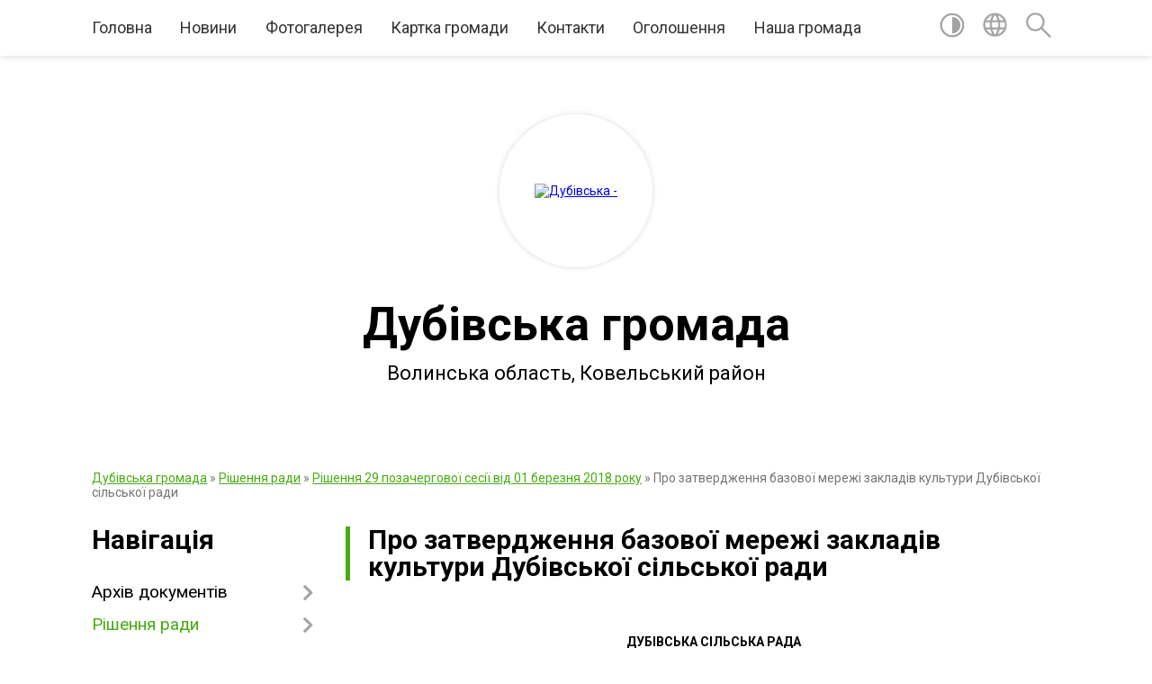

--- FILE ---
content_type: text/html; charset=UTF-8
request_url: https://dubivska-gromada.gov.ua/pro-zatverdzhennya-bazovoi-merezhi-zakladiv-kulturi-dubivskoi-silskoi-radi-1522305171/
body_size: 39472
content:
<!DOCTYPE html>
<html lang="uk">
<head>
	<!--[if IE]><meta http-equiv="X-UA-Compatible" content="IE=edge"><![endif]-->
	<meta charset="utf-8">
	<meta name="viewport" content="width=device-width, initial-scale=1">
	<!--[if IE]><script>
		document.createElement('header');
		document.createElement('nav');
		document.createElement('main');
		document.createElement('section');
		document.createElement('article');
		document.createElement('aside');
		document.createElement('footer');
		document.createElement('figure');
		document.createElement('figcaption');
	</script><![endif]-->
	<title>Про затвердження базової мережі закладів культури Дубівської сільської ради | Дубівська громада, Волинська область, Ковельський район </title>
	<meta name="description" content="ДУБІВСЬКА СІЛЬСЬКА РАДА  КОВЕЛЬСЬКОГО РАЙОНУ ВОЛИНСЬКОЇ ОБЛАСТІ  ДВАДЦЯТЬ ДЕВ&amp;rsquo;ЯТА СЕСІЯ  СЬОМЕ СКЛИКАННЯ                    &amp;n">
	<meta name="keywords" content="04333939, Про, затвердження, базової, мережі, закладів, культури, Дубівської, сільської, ради, |, Дубівська, громада,, Волинська, область,, Ковельський, район, ">

	
		<meta property="og:image" content="https://rada.info/upload/users_files/04333939/gerb/iC.png">
					
		<link rel="apple-touch-icon" sizes="57x57" href="https://gromada.org.ua/apple-icon-57x57.png">
	<link rel="apple-touch-icon" sizes="60x60" href="https://gromada.org.ua/apple-icon-60x60.png">
	<link rel="apple-touch-icon" sizes="72x72" href="https://gromada.org.ua/apple-icon-72x72.png">
	<link rel="apple-touch-icon" sizes="76x76" href="https://gromada.org.ua/apple-icon-76x76.png">
	<link rel="apple-touch-icon" sizes="114x114" href="https://gromada.org.ua/apple-icon-114x114.png">
	<link rel="apple-touch-icon" sizes="120x120" href="https://gromada.org.ua/apple-icon-120x120.png">
	<link rel="apple-touch-icon" sizes="144x144" href="https://gromada.org.ua/apple-icon-144x144.png">
	<link rel="apple-touch-icon" sizes="152x152" href="https://gromada.org.ua/apple-icon-152x152.png">
	<link rel="apple-touch-icon" sizes="180x180" href="https://gromada.org.ua/apple-icon-180x180.png">
	<link rel="icon" type="image/png" sizes="192x192"  href="https://gromada.org.ua/android-icon-192x192.png">
	<link rel="icon" type="image/png" sizes="32x32" href="https://gromada.org.ua/favicon-32x32.png">
	<link rel="icon" type="image/png" sizes="96x96" href="https://gromada.org.ua/favicon-96x96.png">
	<link rel="icon" type="image/png" sizes="16x16" href="https://gromada.org.ua/favicon-16x16.png">
	<link rel="manifest" href="https://gromada.org.ua/manifest.json">
	<meta name="msapplication-TileColor" content="#ffffff">
	<meta name="msapplication-TileImage" content="https://gromada.org.ua/ms-icon-144x144.png">
	<meta name="theme-color" content="#ffffff">
	
	
		<meta name="robots" content="">
	
	<link href="https://fonts.googleapis.com/css?family=Merriweather:400i,700|Roboto:400,400i,700,700i&amp;subset=cyrillic-ext" rel="stylesheet">

    <link rel="preload" href="https://cdnjs.cloudflare.com/ajax/libs/font-awesome/5.9.0/css/all.min.css" as="style">
	<link rel="stylesheet" href="https://cdnjs.cloudflare.com/ajax/libs/font-awesome/5.9.0/css/all.min.css" integrity="sha512-q3eWabyZPc1XTCmF+8/LuE1ozpg5xxn7iO89yfSOd5/oKvyqLngoNGsx8jq92Y8eXJ/IRxQbEC+FGSYxtk2oiw==" crossorigin="anonymous" referrerpolicy="no-referrer" />
	
    <link rel="preload" href="//gromada.org.ua/themes/red/css/styles_vip.css?v=2.3" as="style">
	<link rel="stylesheet" href="//gromada.org.ua/themes/red/css/styles_vip.css?v=2.3">
	<link rel="stylesheet" href="//gromada.org.ua/themes/red/css/5695/theme_vip.css?v=1769554111">
	
		<!--[if lt IE 9]>
	<script src="https://oss.maxcdn.com/html5shiv/3.7.2/html5shiv.min.js"></script>
	<script src="https://oss.maxcdn.com/respond/1.4.2/respond.min.js"></script>
	<![endif]-->
	<!--[if gte IE 9]>
	<style type="text/css">
		.gradient { filter: none; }
	</style>
	<![endif]-->

</head>
<body class="">

	<a href="#top_menu" class="skip-link link" aria-label="Перейти до головного меню (Alt+1)" accesskey="1">Перейти до головного меню (Alt+1)</a>
	<a href="#left_menu" class="skip-link link" aria-label="Перейти до бічного меню (Alt+2)" accesskey="2">Перейти до бічного меню (Alt+2)</a>
    <a href="#main_content" class="skip-link link" aria-label="Перейти до головного вмісту (Alt+3)" accesskey="3">Перейти до текстового вмісту (Alt+3)</a>




	
	<section class="top_nav">
		<div class="wrap">
			<div class="row">
				<div class="grid-80">
					<nav class="main_menu" id="top_menu">
						<ul>
														<li class=" has-sub">
								<a href="https://dubivska-gromada.gov.ua/main/">Головна</a>
																<button onclick="return show_next_level(this);" aria-label="Показати підменю"></button>
																								<ul>
																		<li>
										<a href="https://dubivska-gromada.gov.ua/deputatskij-korpus-15-39-49-21-12-2017/">Депутатський корпус</a>
																													</li>
																		<li>
										<a href="https://dubivska-gromada.gov.ua/vikonavchij-komitet-15-40-22-21-12-2017/">Виконавчий комітет</a>
																													</li>
																		<li>
										<a href="https://dubivska-gromada.gov.ua/aparat-radi-15-48-10-21-12-2017/">Апарат ради та її виконавчі органи</a>
																													</li>
																										</ul>
															</li>
														<li class="">
								<a href="https://dubivska-gromada.gov.ua/news/">Новини</a>
																							</li>
														<li class="">
								<a href="https://dubivska-gromada.gov.ua/photo/">Фотогалерея</a>
																							</li>
														<li class="">
								<a href="https://dubivska-gromada.gov.ua/structure/">Картка громади</a>
																							</li>
														<li class=" has-sub">
								<a href="https://dubivska-gromada.gov.ua/feedback/">Контакти</a>
																<button onclick="return show_next_level(this);" aria-label="Показати підменю"></button>
																								<ul>
																		<li>
										<a href="https://dubivska-gromada.gov.ua/grafik-roboti-15-27-54-21-12-2017/">Графік роботи</a>
																													</li>
																										</ul>
															</li>
														<li class=" has-sub">
								<a href="https://dubivska-gromada.gov.ua/more_news/">Оголошення</a>
																<button onclick="return show_next_level(this);" aria-label="Показати підменю"></button>
																								<ul>
																		<li>
										<a href="https://dubivska-gromada.gov.ua/borzhniki-za-viviz-smittya-bahiv-verbka-za-2019-rik-18-37-20-12-02-2020/">Боржники за вивіз сміття Бахів, Вербка за 2019 рік</a>
																													</li>
																		<li>
										<a href="https://dubivska-gromada.gov.ua/borzhniki-za-viviz-smittya-dubove-za-2019-rik-20-09-59-12-02-2020/">Боржники за вивіз сміття Дубове за 2019 рік</a>
																													</li>
																										</ul>
															</li>
														<li class=" has-sub">
								<a href="https://dubivska-gromada.gov.ua/zakladi-osviti-15-07-01-28-11-2017/">Наша громада</a>
																<button onclick="return show_next_level(this);" aria-label="Показати підменю"></button>
																								<ul>
																		<li>
										<a href="https://dubivska-gromada.gov.ua/viddil-osviti-ohoroni-zdorov’ya-kulturi-molodi-ta-sportu-12-08-45-15-02-2022/">Відділ освіти, охорони здоров’я, культури, молоді та спорту</a>
																													</li>
																		<li>
										<a href="https://dubivska-gromada.gov.ua/viddil-zemelnih-resursiv-budivnictva-ta-komunalnogo-majna-12-12-09-15-02-2022/">Відділ земельних ресурсів, будівництва та комунального майна</a>
																													</li>
																		<li>
										<a href="https://dubivska-gromada.gov.ua/finansovij-viddil-12-15-22-15-02-2022/">Фінансовий відділ</a>
																													</li>
																		<li class="has-sub">
										<a href="https://dubivska-gromada.gov.ua/zakladi-osviti-08-55-22-13-02-2020/">Заклади освіти</a>
																				<button onclick="return show_next_level(this);" aria-label="Показати підменю"></button>
																														<ul>
																						<li>
												<a href="https://dubivska-gromada.gov.ua/onz-dubivska-zosh-iiii-st-09-01-58-13-02-2020/">ОНЗ «Дубівська ЗОШ І-ІІІ ст."</a>
											</li>
																						<li>
												<a href="https://dubivska-gromada.gov.ua/bahivska-zosh-iii-st-filiya-onz-dubivska-zosh-iiii-st-09-05-21-13-02-2020/">Бахівська ЗОШ І-ІІ ст. - філія ОНЗ "Дубівська ЗОШ І-ІІІ ст."</a>
											</li>
																						<li>
												<a href="https://dubivska-gromada.gov.ua/nvk-zosh-iiii-st-–-dnz-s-verbka-09-09-37-13-02-2020/">НВК «ЗОШ І-ІІІ ст. – ДНЗ» с. Вербка</a>
											</li>
																						<li>
												<a href="https://dubivska-gromada.gov.ua/dubivskij-zdo-dzvinochok-09-12-34-13-02-2020/">Дубівський ЗДО «Дзвіночок»</a>
											</li>
																						<li>
												<a href="https://dubivska-gromada.gov.ua/doshkilnij-pidrozdil-nvk-zosh-iiii-st-dnz-sverbka-09-16-00-13-02-2020/">Дошкільний підрозділ НВК "ЗОШ І-ІІІ ст. - ДНЗ" с.Вербка</a>
											</li>
																						<li>
												<a href="https://dubivska-gromada.gov.ua/dnz-s-oblapi-09-18-11-13-02-2020/">ДНЗ с. Облапи</a>
											</li>
																						<li>
												<a href="https://dubivska-gromada.gov.ua/oblapskij-licej-dubivskoi-silskoi-radi-kovelskogo-rajonu-volinskoi-oblasti-12-02-08-19-03-2020/">Облапський ліцей</a>
											</li>
																																</ul>
																			</li>
																		<li>
										<a href="https://dubivska-gromada.gov.ua/komunalna-ustanova-inkljuzivnoresursnij-centr-16-37-43-11-02-2020/">Комунальна установа "Інклюзивно-ресурсний центр"</a>
																													</li>
																		<li class="has-sub">
										<a href="https://dubivska-gromada.gov.ua/medicina-19-32-43-08-12-2017/">Паспорт громади</a>
																				<button onclick="return show_next_level(this);" aria-label="Показати підменю"></button>
																														<ul>
																						<li>
												<a href="https://dubivska-gromada.gov.ua/reglament-vikonavchogo-komitetu-09-00-22-12-08-2021/">Регламент виконавчого комітету</a>
											</li>
																						<li>
												<a href="https://dubivska-gromada.gov.ua/reglament-radi-15-38-06-03-01-2020/">Регламент ради</a>
											</li>
																						<li>
												<a href="https://dubivska-gromada.gov.ua/statut-gromadi-15-54-39-03-01-2020/">Статут громади</a>
											</li>
																						<li>
												<a href="https://dubivska-gromada.gov.ua/pasport-dubivskoi-silskoi-teritorialnoi-gromadi-za-2024-rik-09-17-43-04-03-2025/">Паспорт Дубівської сільської територіальної громади за 2024 рік</a>
											</li>
																																</ul>
																			</li>
																		<li>
										<a href="https://dubivska-gromada.gov.ua/osvita-19-38-37-08-12-2017/">Історична довідка</a>
																													</li>
																		<li class="has-sub">
										<a href="https://dubivska-gromada.gov.ua/kultura-19-40-11-08-12-2017/">Заклади культури</a>
																				<button onclick="return show_next_level(this);" aria-label="Показати підменю"></button>
																														<ul>
																						<li>
												<a href="https://dubivska-gromada.gov.ua/centr-kulturi-i-dozvillya-dubivskoi-silskoi-radi-kovelskogo-rajonu-volinskoi-oblasti-11-40-45-11-02-2020/">Центр культури і дозвілля Дубівської сільської ради Ковельського району Волинської області</a>
											</li>
																						<li>
												<a href="https://dubivska-gromada.gov.ua/publichnoshkilna-biblioteka-dubivskoi-silskoi-radi-kovelskogo-rajonu-volinskoi-oblasti-11-41-40-11-02-2020/">Публічно-шкільна бібліотека Дубівської сільської ради Ковельського району Волинської області</a>
											</li>
																																</ul>
																			</li>
																		<li class="has-sub">
										<a href="https://dubivska-gromada.gov.ua/viddil-socialnogo-zahistu-naselennya-21-34-37-07-01-2025/">Відділ соціального захисту населення</a>
																				<button onclick="return show_next_level(this);" aria-label="Показати підменю"></button>
																														<ul>
																						<li>
												<a href="https://dubivska-gromada.gov.ua/socialni-garantii-veterana-21-37-25-07-01-2025/">Соціальні гарантії ветерана</a>
											</li>
																						<li>
												<a href="https://dubivska-gromada.gov.ua/garantii-socialnogo-zahistu-dlya-vnutrishno-peremischenih-osib-21-44-43-07-01-2025/">Гарантії соціального захисту для внутрішньо переміщених осіб</a>
											</li>
																						<li>
												<a href="https://dubivska-gromada.gov.ua/socialnij-zahist-dlya-rodin-polonenih-zniklih-bezvisti-za-osoblivih-obstavin-21-48-31-07-01-2025/">Соціальний захист для родин полонених, зниклих безвісти за особливих обставин</a>
											</li>
																																</ul>
																			</li>
																		<li class="has-sub">
										<a href="https://dubivska-gromada.gov.ua/centr-nadannya-administrativnih-poslug-1570643305/">Відділ реєстрації - Центр надання адміністративних послуг</a>
																				<button onclick="return show_next_level(this);" aria-label="Показати підменю"></button>
																														<ul>
																						<li>
												<a href="https://dubivska-gromada.gov.ua/normativnopravovi-akti-14-37-27-02-06-2025/">Нормативно-правові акти</a>
											</li>
																						<li>
												<a href="https://dubivska-gromada.gov.ua/struktura-cnap-14-39-12-02-06-2025/">Структура ЦНАП</a>
											</li>
																						<li>
												<a href="https://dubivska-gromada.gov.ua/perelik-poslug-14-41-31-02-06-2025/">Перелік послуг</a>
											</li>
																						<li>
												<a href="https://dubivska-gromada.gov.ua/informacijni-ta-tehnologichni-kartki-administrativnih-poslug-16-29-14-02-06-2025/">Інформаційні та технологічні картки адміністративних послуг</a>
											</li>
																						<li>
												<a href="https://dubivska-gromada.gov.ua/kontakti-09-56-51-05-06-2025/">Контакти</a>
											</li>
																						<li>
												<a href="https://dubivska-gromada.gov.ua/elektronni-servisi-11-13-33-05-06-2025/">Електронні сервіси</a>
											</li>
																						<li>
												<a href="https://dubivska-gromada.gov.ua/grafik-roboti-ta-prijomu-sub’ektiv-zvernen-cnap-14-11-59-21-05-2021/">ГРАФІК РОБОТИ та ПРИЙОМУ СУБ’ЄКТІВ ЗВЕРНЕНЬ ЦНАП</a>
											</li>
																																</ul>
																			</li>
																		<li>
										<a href="https://dubivska-gromada.gov.ua/sluzhba-u-spravah-ditej-ta-socialnogo-zahistu-09-52-28-31-12-2021/">Служба у справах дітей</a>
																													</li>
																		<li class="has-sub">
										<a href="https://dubivska-gromada.gov.ua/gumanitarna-sfera-diyalnosti-gromadi-10-26-50-14-02-2020/">Гуманітарна сфера діяльності громади</a>
																				<button onclick="return show_next_level(this);" aria-label="Показати підменю"></button>
																														<ul>
																						<li>
												<a href="https://dubivska-gromada.gov.ua/metodichna-rada-10-28-35-14-02-2020/">Методична рада</a>
											</li>
																																</ul>
																			</li>
																		<li>
										<a href="https://dubivska-gromada.gov.ua/zakladi-ohoroni-zdorovya-12-49-36-27-12-2017/">Заклади охорони здоров'я</a>
																													</li>
																		<li class="has-sub">
										<a href="https://dubivska-gromada.gov.ua/centr-nadannya-socialnih-poslug-12-50-32-27-12-2017/">Центр надання соціальних послуг</a>
																				<button onclick="return show_next_level(this);" aria-label="Показати підменю"></button>
																														<ul>
																						<li>
												<a href="https://dubivska-gromada.gov.ua/viddilennya-socialnoi-dopomogi-vdoma-12-37-13-06-03-2023/">ВІДДІЛЕННЯ СОЦІАЛЬНОЇ ДОПОМОГИ ВДОМА</a>
											</li>
																						<li>
												<a href="https://dubivska-gromada.gov.ua/viddilennya-stacionarnogo-doglyadu-dlya-postijnogo-prozhivannya-soblapi-12-40-28-06-03-2023/">ВІДДІЛЕННЯ СТАЦІОНАРНОГО ДОГЛЯДУ ДЛЯ ПОСТІЙНОГО ПРОЖИВАННЯ с.ОБЛАПИ</a>
											</li>
																						<li>
												<a href="https://dubivska-gromada.gov.ua/viddilennya-socialnoi-roboti-12-42-29-06-03-2023/">ВІДДІЛЕННЯ СОЦІАЛЬНОЇ РОБОТИ</a>
											</li>
																						<li>
												<a href="https://dubivska-gromada.gov.ua/zvit-pro-robotu-16-33-18-06-03-2023/">Звіт про роботу</a>
											</li>
																						<li>
												<a href="https://dubivska-gromada.gov.ua/perelik-socialnih-poslug-16-43-58-06-03-2023/">Перелік соціальних послуг</a>
											</li>
																						<li>
												<a href="https://dubivska-gromada.gov.ua/centr-informue-16-46-23-06-03-2023/">Центр інформує</a>
											</li>
																																</ul>
																			</li>
																										</ul>
															</li>
													</ul>
					</nav>
					&nbsp;
					<button class="menu-button" id="open-button"><i class="fas fa-bars"></i> Меню сайту</button>
				</div>
				<div class="grid-20">
					<nav class="special_menu">
						<ul>
															<li class="alt_link"><a href="#" title="Версія для людей з вадами зору" onclick="return set_special('4410338efde07355cd9a896f4022094a1fb3c974');"><img class="svg ico" src="//gromada.org.ua/themes/red/img/ico/contrast_ico.svg"></a></li>
								<li class="translate_link"><a href="#" class="show_translate" title="Показати перекладач"><img class="svg ico" src="//gromada.org.ua/themes/red/img/ico/world_ico.svg"></a></li>
								<li><a href="#" class="show_search" title="Показати поле пошуку"><img class="svg ico" src="//gromada.org.ua/themes/red/img/ico/search_ico.svg"></a></li>
													</ul>
					</nav>
					<form action="https://dubivska-gromada.gov.ua/search/" class="search_form">
						<input type="text" name="q" value="" placeholder="Пошук..." aria-label="Введіть пошукову фразу" required>
						<button type="submit" name="search" value="y" aria-label="Здійснити пошук"><i class="fa fa-search"></i></button>
					</form>
					<div class="translate_block">
						<div id="google_translate_element"></div>
					</div>
				</div>
				<div class="clearfix"></div>
			</div>
		</div>
	</section>

	<div class="wrap2">
		<header>
			<div class="wrap">
				<div class="logo">
					<a href="https://dubivska-gromada.gov.ua/" id="logo" class="form_2">
						<img src="https://rada.info/upload/users_files/04333939/gerb/iC.png" alt="Дубівська - ">
					</a>
				</div>
				<div class="title">
					<div class="slogan_1">Дубівська громада</div><br>
					<div class="slogan_2">Волинська область, Ковельський район </div>
				</div>
			</div>
		</header>
	</div>

	<div class="wrap">
				
		<section class="bread_crumbs">
		<div xmlns:v="http://rdf.data-vocabulary.org/#"><a href="/">Дубівська громада</a> &raquo; <a href="/rishennya-radi-15-51-49-21-12-2017/">Рішення ради</a> &raquo; <a href="/rishennya-29-pozachergovoi-sesii-vid-01-bereznya--2018-roku-1522303141/">Рішення 29 позачергової сесії від 01 березня   2018 року</a> &raquo; <span aria-current="page">Про затвердження базової мережі закладів культури Дубівської сільської ради</span> </div>
	</section>
	
	<section class="center_block">
		<div class="row">
			<div class="grid-25 fr">
				<aside>
				
									
					<div class="sidebar_title" id="left_menu">Навігація</div>
					
					<nav class="sidebar_menu">
						<ul>
														<li class=" has-sub">
								<a href="https://dubivska-gromada.gov.ua/docs/">Архів документів</a>
																<button onclick="return show_next_level(this);" aria-label="Показати підменю"></button>
																								<ul>
																		<li class="">
										<a href="https://dubivska-gromada.gov.ua/profil-dubove-1538644823/">Профіль Дубове</a>
																													</li>
																		<li class=" has-sub">
										<a href="https://dubivska-gromada.gov.ua/rishennya-sesii-silskoi-radi-14-38-11-22-05-2017/">Рішення сесії сільської ради</a>
																				<button onclick="return show_next_level(this);" aria-label="Показати підменю"></button>
																														<ul>
																						<li><a href="https://dubivska-gromada.gov.ua/rishennya-sesii-№16-dubivskoi-silskoi-radi-vid-27122016-roku-№1619-pro-silskij-bjudzhet-2017-rik-15-06-22-22-05-2017/">Рішення сесії №16 Дубівської сільської ради від 27.12.2016 року №16/19 "Про сільський бюджет 2017 рік"</a></li>
																						<li><a href="https://dubivska-gromada.gov.ua/rishennya-sesii-№24-dubivskoi-silskoi-radi-vid-04-lipnya-2017-roku-15-00-16-10-08-2017/">Рішення сесії №24 Дубівської сільської ради від 04 серпня 2017 року</a></li>
																						<li><a href="https://dubivska-gromada.gov.ua/rishennya-sesii-№22-vid-02-chervnya-2017-roku-pro-poryadok-dennij-dvadcyat-drugoi-pozachergovoi-sesii-dubivskoi-silskoi-radi-somogo-sklikannya-08-14-3/">Рішення сесії Дубівської сільської ради №22 від 02 червня 2017 року</a></li>
																						<li><a href="https://dubivska-gromada.gov.ua/rishennya-sesii-№17-dubivskoi-silskoi-radi-vid-31-sichnya-2017-roku-№171-pro-vstanovlennya-stavok-zemelnogo-podatku-na-teritorii-dubivskoi-silskoi-rad/">Рішення сесії №17 Дубівської сільської ради від 31 січня 2017 року №17/1 "Про встановлення ставок земельного податку на території Дубівської сільської ради"</a></li>
																						<li><a href="https://dubivska-gromada.gov.ua/rishennya-sesii-№17-dubivskoi-silskoi-radi-vid-31-sichnya-2017-roku-№173-pro-stavki-edinogo-podatku-15-13-03-22-05-2017/">Рішення сесії №17 Дубівської сільської ради від 31 січня 2017 року №17/3 "Про ставки єдиного податку"</a></li>
																						<li><a href="https://dubivska-gromada.gov.ua/rishennya-sesii-№16-dubivskoi-silskoi-radi-vid-12012017-roku-№12312017-pro-zatverdzhennya-poryadku-zapobigannya-ta-vreguljuvannya-konfliktu-interesiv-/">Рішення сесії №16 Дубівської сільської ради від 12.01.2017 року №12/31-2017 "Про затвердження Порядку запобігання та врегулювання конфлікту інтересів в Дубівській сільській раді та виконавчих органах ради"</a></li>
																						<li><a href="https://dubivska-gromada.gov.ua/rishennya-sesii-№20-pro-ponizhennya-stupenya-zagalnoosvitnoi-shkoli-iiist-sgorodische-do-zagalnoosvitnoi-shkoli-i-st-16-17-22-22-05-2017/">Рішення сесії №20/2 Дубівської сільської ради від 05 травня 2017 року "Про пониження ступеня загальноосвітньої школи I-IIст. с.Городище до загальноосвітньої школи  I ст.</a></li>
																						<li><a href="https://dubivska-gromada.gov.ua/rishennya-sesii-dubivskoi-silskoi-radi-№-20-vid-05-travnya-2017-roku-pro-stvorennya-na-bazi-zagalnoosvitnoi-shkoli-iiii-st-sdubove-opornogo-zakladu-du/">Рішення сесії Дубівської сільської ради № 20/3 від 05 травня 2017 року "Про створення на базі Загальноосвітньої школи І-ІІІ ступенів с.Дубове Ковельського району Волинської області Опорного навчального закладу "Дубівська загальноосвітня школа І-ІІІ</a></li>
																						<li><a href="https://dubivska-gromada.gov.ua/rishennya-sesii-dubivskoi-silskoi-radi-№-204-vid-05-travnya-2017-rokupro-reorganizaciju-shlyahom-zlittya-zosh-iiii-st-sverbka-ta-doshkilnogo-navchalno/">Рішення сесії Дубівської сільської ради № 20/4 від 05 травня 2017 року"Про реорганізацію шляхом злиття Загальноосвітньої школи І-ІІІ ст. с.Вербка Ковельської райдержадміністрації Волинської області та Дошкільного навчального закладу "Сонечко" с.Ве</a></li>
																						<li><a href="https://dubivska-gromada.gov.ua/rishennya-sesii-dubivskoi-silskoi-radi-№205-vid-05-travnya-2017-roku-pro-peredachu-v-orendu-majna-komunalnoi-vlasnosti-gromadi-16-31-34-22-05-2017/">Рішення сесії Дубівської сільської ради №20/5 від 05 травня 2017 року "Про передачу в оренду майна комунальної власності громади"</a></li>
																						<li><a href="https://dubivska-gromada.gov.ua/rishennya-sesii-dubivskoi-silskoi-radi-№-206-vid-05-travnya-2017-roku-pro-vporyadkuvannya-smittezvalisch-ta-virishennya-pitannya-povodzhennya-z-tverdi/">Рішення сесії Дубівської сільської ради № 20/6 від 05 травня 2017 року "Про впорядкування сміттєзвалищ  та вирішення питання поводження з твердими побутовими відходами на території громади"</a></li>
																						<li><a href="https://dubivska-gromada.gov.ua/rishennya-sesii-dubivskoi-silskoi-radi-№212-vid-12-travnya-2017-roku-pro-zaboronu-zahoronennya-vidhodiv-tvarinnogo-pohodzhennya-kovelskoi-filii-dp-ukr/">Рішення сесії Дубівської сільської ради №21/2 від 12 травня 2017 року "Про заборону захоронення відходів тваринного походження Ковельської філії ДП "Укрветсанзавод" на території Дубівської сільської ради</a></li>
																						<li><a href="https://dubivska-gromada.gov.ua/rishennya-sesii-№17-dubivskoi-silskoi-radi-vid-31-sichnya-2017-roku-№172-pro-zatverdzhennya-polozhennya-pro-vstanovlennya-podatku-na-neruhome-majno-vi/">Рішення сесії №17 Дубівської сільської ради від 31 січня 2017 року №17/2 "Про затвердження Положення про встановлення податку на нерухоме майно відмінне від земельної ділянки та встановлення ставок податку на нерухоме майно відмінне від земельної ді</a></li>
																						<li><a href="https://dubivska-gromada.gov.ua/rishennya-sesii-№23-dubivskoi-silskoi-radi-vid-23-lipnya-2017-roku-16-42-20-26-07-2017/">Рішення сесії №23 Дубівської сільської ради від 14 липня 2017 року</a></li>
																						<li><a href="https://dubivska-gromada.gov.ua/rishennya-sesii-№26-dubivskoi-silskoi-radi-vid-24-listopada-2017-roku-14-41-02-29-11-2017/">Рішення сесії  №26 Дубівської сільської ради від 24 листопада 2017 року</a></li>
																						<li><a href="https://dubivska-gromada.gov.ua/rishennya-sesii-№28-dubivskoi-silskoi-radi-vid-22-grudnya-2017-roku-15-53-22-26-12-2017/">Рішення сесії  №28 Дубівської сільської ради від 22 грудня 2017 року</a></li>
																						<li><a href="https://dubivska-gromada.gov.ua/rishennya-sesii-№27-dubivskoi-silskoi-radi-vid-04-grudnya-2017-roku-15-27-42-05-12-2017/">Рішення сесії  №27 Дубівської сільської ради від 04 грудня 2017 року</a></li>
																						<li><a href="https://dubivska-gromada.gov.ua/rishennya-sesii-№25-dubivskoi-silskoi-radi-vid-18-zhovtnya-2017-roku-08-28-24-20-11-2017/">Рішення сесії  №25 Дубівської сільської ради від 18 жовтня 2017 року</a></li>
																																</ul>
																			</li>
																		<li class=" has-sub">
										<a href="https://dubivska-gromada.gov.ua/protokoli-poimennogo-golosuvannya-14-38-36-22-05-2017/">Протоколи поіменного голосування  сесії</a>
																				<button onclick="return show_next_level(this);" aria-label="Показати підменю"></button>
																														<ul>
																						<li><a href="https://dubivska-gromada.gov.ua/protokoli-poimennogo-golosuvannya-sesii-dubivskoi-silskoi-radi-№-28-vid-22-grudnya-2017-roku-14-34-48-22-12-2017/">Протоколи поіменного голосування сесії Дубівської сільської ради № 28 від 22 грудня 2017 року</a></li>
																						<li><a href="https://dubivska-gromada.gov.ua/protokoli-poimennogo-golosuvannya-sesii-dubivskoi-silskoi-radi-№-24-vid-04-serpnya-2017-roku-15-37-14-04-08-2017/">Протоколи поіменного голосування сесії Дубівської сільської ради № 24 від 04 серпня 2017 року</a></li>
																						<li><a href="https://dubivska-gromada.gov.ua/protokoli-poimennogo-golosuvannya-sesii-dubivskoi-silskoi-radi-№-27-vid-04-grudnya-2017-roku-15-27-40-04-12-2017/">Протоколи поіменного голосування сесії Дубівської сільської ради № 27 від 04 грудня 2017 року</a></li>
																						<li><a href="https://dubivska-gromada.gov.ua/protokoli-poimennogo-golosuvannya-sesii-dubivskoi-silskoi-radi-№20-vid-05-travnya-2017-roku-16-44-44-22-05-2017/">Протоколи поіменного голосування сесії Дубівської сільської ради №20 від 05 травня 2017 року</a></li>
																						<li><a href="https://dubivska-gromada.gov.ua/protokoli-poimennogo-golosuvannya-sesii-dubivskoi-silskoi-radi-№22-vid-05-travnya-2017-roku-16-45-19-22-05-2017/">Протоколи поіменного голосування сесії Дубівської сільської ради №21  від 12 травня 2017 року</a></li>
																						<li><a href="https://dubivska-gromada.gov.ua/protokoli-poimennogo-golosuvannya-sesii-dubivskoi-silskoi-radi-№23-vid-14-lipnya-2017-roku-11-24-47-20-07-2017/">Протоколи поіменного голосування сесії Дубівської сільської ради №23 від 14 липня 2017 року</a></li>
																						<li><a href="https://dubivska-gromada.gov.ua/protokoli-pojmennogo-golosuvannya-sesii-dubivskoi-silskoi-radi-№-26-vid-24-listopada-2017-roku-09-16-38-23-11-2017/">Протоколи поіменного голосування сесії Дубівської сільської ради № 26 від 24 листопада 2017 року</a></li>
																						<li><a href="https://dubivska-gromada.gov.ua/protokoli-poimennogo-golosuvannya-25-sesii-dubivskoi-silskoi-radi-vid-18-zhovtnya-2017-roku-00-00-44-16-10-2017/">Протоколи поіменного голосування сесії  Дубівської сільської ради №25  від 18 жовтня 2017 року</a></li>
																						<li><a href="https://dubivska-gromada.gov.ua/protokoli-pojmennogo-golosuvannya-sesii-dubivskoi-silskoi-radi-№-22-vid-02062017-roku-10-45-47-06-06-2017/">Протоколи поіменного голосування сесії Дубівської сільської ради № 22 від 02 червня 2017 року</a></li>
																																</ul>
																			</li>
																		<li class="">
										<a href="https://dubivska-gromada.gov.ua/detalni-plani-teritorij-12-58-06-07-05-2021/">Детальні плани територій</a>
																													</li>
																		<li class=" has-sub">
										<a href="https://dubivska-gromada.gov.ua/protokoli-komisij-silskoi-radi-21-03-50-29-03-2020/">Протоколи комісій сільської ради</a>
																				<button onclick="return show_next_level(this);" aria-label="Показати підменю"></button>
																														<ul>
																						<li><a href="https://dubivska-gromada.gov.ua/komisiya-z-pitan-tehnogennoekologichnoi-bezpeki-i-nadzvichajnih-situacij-21-05-20-29-03-2020/">КОМІСІЯ З ПИТАНЬ ТЕХНОГЕННО-ЕКОЛОГІЧНОЇ БЕЗПЕКИ І НАДЗВИЧАЙНИХ СИТУАЦІЙ</a></li>
																						<li><a href="https://dubivska-gromada.gov.ua/aukcionna-komisiya-dlya-prodazhu-ob-ektiv-maloi-privatizacii-komunalnoi-vlasnosti-21-10-36-29-03-2020/">АУКЦІОННА КОМІСІЯ ДЛЯ ПРОДАЖУ ОБ ЄКТІВ МАЛОЇ ПРИВАТИЗАЦІЇ КОМУНАЛЬНОЇ ВЛАСНОСТІ</a></li>
																																</ul>
																			</li>
																		<li class=" has-sub">
										<a href="https://dubivska-gromada.gov.ua/proekti-rishennya-sesij-dubivskoi-silskoi-radi-21-15-06-16-10-2017/">проекти рішення сесій  Дубівської сільської ради</a>
																				<button onclick="return show_next_level(this);" aria-label="Показати підменю"></button>
																														<ul>
																						<li><a href="https://dubivska-gromada.gov.ua/proekti-rishennya-28-sesii-11-42-57-13-12-2017/">проекти рішення 28 сесії Дубівської сільської ради</a></li>
																						<li><a href="https://dubivska-gromada.gov.ua/proekti-rishennya-26-sesii-09-57-49-22-11-2017/">проекти рішення 26 сесії Дубівської сільської ради</a></li>
																						<li><a href="https://dubivska-gromada.gov.ua/proketi-rishennya-25-sesii-dubivskoi-silskoi-radi-21-36-35-16-10-2017/">проекти рішення 25 сесії Дубівської сільської ради</a></li>
																						<li><a href="https://dubivska-gromada.gov.ua/proekti-rishennya-27-sesii-dubivskoi-silskoi-radi-13-49-54-30-11-2017/">проекти рішення 27 сесії Дубівської сільської ради</a></li>
																																</ul>
																			</li>
																		<li class="">
										<a href="https://dubivska-gromada.gov.ua/miscevi-programi-16-06-10-04-05-2023/">Місцеві програми</a>
																													</li>
																		<li class="">
										<a href="https://dubivska-gromada.gov.ua/statut-gromadi-1555674045/">СТАТУТ ГРОМАДИ</a>
																													</li>
																		<li class="">
										<a href="https://dubivska-gromada.gov.ua/strategichnij-plan-rozvitku-dubivskoi-ob’ednanoi-teritorialnoi-gromadi-na-period-do-2028-roku-1538644041/">Стратегічний план розвитку Дубівської  об’єднаної територіальної громади  на період до 2028 року</a>
																													</li>
																										</ul>
															</li>
														<li class="active has-sub">
								<a href="https://dubivska-gromada.gov.ua/rishennya-radi-15-51-49-21-12-2017/">Рішення ради</a>
																<button onclick="return show_next_level(this);" aria-label="Показати підменю"></button>
																								<ul>
																		<li class="">
										<a href="https://dubivska-gromada.gov.ua/rishennya-28-pozachergovoi-sesii-vid-22-grudnya-2017-roku-15-53-59-21-12-2017/">Рішення 28 позачергової сесії від 22 грудня 2017 року</a>
																													</li>
																		<li class="active has-sub">
										<a href="https://dubivska-gromada.gov.ua/rishennya-29-pozachergovoi-sesii-vid-01-bereznya--2018-roku-1522303141/">Рішення 29 позачергової сесії від 01 березня   2018 року</a>
																				<button onclick="return show_next_level(this);" aria-label="Показати підменю"></button>
																														<ul>
																						<li><a href="https://dubivska-gromada.gov.ua/pro-poryadok-dennij-29-pozachergovoi-sesii-dubivskoi-silskoi-radi-№291-1522303495/">Про порядок денний 29 позачергової сесії Дубівської сільської  ради  №29/1</a></li>
																						<li><a href="https://dubivska-gromada.gov.ua/pro-zvit-pro-vikonannya-bjudzhetu-za-2017-rik-1522304790/">Про звіт про виконання бюджету за 2017 рік</a></li>
																						<li><a href="https://dubivska-gromada.gov.ua/pro-zatverdzhennya-rozporyadzhen-silskogo-golovi-vidanih-u-mizhsesijnij-period-1522305042/">Про затвердження розпоряджень сільського голови виданих у міжсесійний період</a></li>
																						<li><a href="https://dubivska-gromada.gov.ua/pro-zdijsnennya-povnovazhen-u-sferi-derzhavnoi-reestracii-vikonavchimi-organami-radi-1522305114/">Про здійснення повноважень у сфері державної реєстрації виконавчими органами ради</a></li>
																						<li class="active"><a href="https://dubivska-gromada.gov.ua/pro-zatverdzhennya-bazovoi-merezhi-zakladiv-kulturi-dubivskoi-silskoi-radi-1522305171/">Про затвердження базової мережі закладів культури Дубівської сільської ради</a></li>
																						<li><a href="https://dubivska-gromada.gov.ua/pro-zatverdzhennya-polozhen-pro-filii-centru-kulturi-ta-dozvillya-dubivskoi-silskoi-radi-1522305231/">Про затвердження Положень про філії Центру культури та дозвілля Дубівської сільської ради</a></li>
																						<li><a href="https://dubivska-gromada.gov.ua/pro-zatverdzhennya-aktiv-prijomu-–-peredachi-majna-kovelskogo-rajonnogo-centru-socialnih-sluzhb-dlya-sim’i-ditej-ta-molodi-u-komunalnu-vlasnist-dubivs/">Про затвердження актів прийому – передачі майна Ковельського районного центру соціальних служб для сім’ї, дітей та молоді у комунальну власність Дубівської сільської ради.</a></li>
																						<li><a href="https://dubivska-gromada.gov.ua/pro-prijnyattya-u-komunalnu-vlasnist-dubivskoi-silskoi-radi-majna-spilnoi-vlasnosti-teritorialnih-gromad-sil-ta-selisch-rajonu-1522305315/">Про прийняття у комунальну власність Дубівської сільської ради майна  спільної власності територіальних громад  сіл та селищ району.</a></li>
																						<li><a href="https://dubivska-gromada.gov.ua/pro-vnesennya-zmin-do-polozhennya-pro-platu-za-zemlju-zatverdzhenogo-rishennyam-sesii-silskoi-radi-vid-31-sichnya-2017-roku-№171-1522305339/">Про внесення змін до Положення про плату за землю затвердженого рішенням сесії сільської ради від 31 січня 2017 року №17/1.</a></li>
																						<li><a href="https://dubivska-gromada.gov.ua/pro-nadannya-dozvolu-na-vigotovlennya-proektu-zemleustroju-schodo-vidvedennya-zemelnoi-dilyanki-dlya-obslugovuvannya-bagatokvartirnogo-zhitlovogo-budi/">Про  надання дозволу на виготовлення проекту землеустрою щодо відведення земельної ділянки для  обслуговування  багатоквартирного житлового будинку для надання в оренду БК «Водник».</a></li>
																						<li><a href="https://dubivska-gromada.gov.ua/pro-zatverdzhennya-pereliku-ob’ektiv-komunalnoi-vlasnostiyaki-pidlyagajut-vidchuzhennju-1522305365/">Про затвердження Переліку об’єктів комунальної власності,які підлягають відчуженню.</a></li>
																						<li><a href="https://dubivska-gromada.gov.ua/pro-nadannya-zgodi-na-dobrovilne-priednannya-teritorialnoi-gromadi-ssekun-sekunskoi--silskoi-radi-do-dubivskoi-silskoi-radi-1522305390/">. Про надання згоди на добровільне  приєднання  територіальної  громади с.Секунь Секунської    сільської ради до Дубівської сільської ради .</a></li>
																						<li><a href="https://dubivska-gromada.gov.ua/pro-vnesennya-zmin-do-rishennya-silskoi-radi-vid-22-grudnya-2017-roku-№-2212-pro-silskij-bjudzhet-na-2018-rik-1522305411/">Про внесення змін до рішення сільської ради від  22 грудня 2017 року  № 22/12 «Про  сільський бюджет на 2018 рік».</a></li>
																						<li><a href="https://dubivska-gromada.gov.ua/pro-nadannya-zgodi-na-vigotovlennya-proektu-zemleustroju-schodo-vidvedennya-zemelnoi-dilyanki-dlya-budivnictva-zhitlovogo-budinku-gospodarskih-budivel/">Про надання згоди на виготовлення проекту землеустрою щодо відведення земельної ділянки для будівництва житлового будинку, господарських будівель та споруд гр.. Борисюку Петру Миколайовичу жит.с.Облапи.</a></li>
																						<li><a href="https://dubivska-gromada.gov.ua/pro-vidilennya-zemelnih-dilyanok-dlya-budivnictva-zhitlovih-budinkiv-gospodarskih-budivel-ta-sporud-1522305505/">Про виділення земельних ділянок для будівництва житлових будинків, господарських будівель та споруд.</a></li>
																						<li><a href="https://dubivska-gromada.gov.ua/pro-pripinennya-prava-koristuvannya-zemelnoju-dilyankoju-grsuprunjuk-vasil-pavlovich-zhitsoblapi-1522305535/">Про припинення права користування земельною ділянкою гр..Супрунюк Василь Павлович жит.с.Облапи</a></li>
																						<li><a href="https://dubivska-gromada.gov.ua/pro-nadannya-dozvolu-na-vigotovlennya-proektu-zemleustroju-schodo-vidvedennya-zemelnoi-dilyanki-dlya-vedennya-osobistogo-selyanskogo-gospodarstva-1522/">Про надання дозволу на виготовлення проекту землеустрою щодо відведення земельної ділянки для ведення особистого селянського господарства.</a></li>
																						<li><a href="https://dubivska-gromada.gov.ua/pro-nadannya-dozvolu-na-vigotovlennya-tehnichnoi-dokumentacii-iz-zemleustroju-schodo-vstanovlennya-vidnovlennya-mezh-zemelnoi-dilyanki-v-naturi-na-mis/">Про надання  дозволу на виготовлення технічної документації  із землеустрою щодо  встановлення ( відновлення) меж земельної ділянки в натурі (на місцевості</a></li>
																						<li><a href="https://dubivska-gromada.gov.ua/pro-zatverdzhennya-proektiv-zemleustroju-schodo-vidvedennya-zemelnih-dilyanok-tehnichnoi-dokumentacii-schodo-vstanovlennya-vidnovlennya-mezh-zemelnoi-/">Про затвердження проектів землеустрою щодо відведення земельних ділянок, технічної документації щодо встановлення (відновлення) меж земельної ділянки в натурі ( на місцевості) та надання їх у власність.</a></li>
																						<li><a href="https://dubivska-gromada.gov.ua/pro-rozroblennya-detalnogo-planu-teritorii-zemelnoi-dilyanki-1522305657/">Про  розроблення детального плану території земельної ділянки</a></li>
																						<li><a href="https://dubivska-gromada.gov.ua/pro-zatverdzhennya-detalnogo-planu-teritorii-zemelnoi-dilyanki-dlya-budivnictva-i-obslugovuvannya-zhitlovogo-budinku-gospodarskih-budivel-ta-sporud-15/">Про затвердження детального  плану території  земельної ділянки для будівництва і обслуговування житлового будинку господарських будівель та споруд</a></li>
																						<li><a href="https://dubivska-gromada.gov.ua/pro-nadannya-dozvolu-na-vigotovlennya-ekspertnoi-groshovoi-ocinki-na-zemelnu-dilyanku-1522305746/">Про надання дозволу  на  виготовлення  експертної грошової оцінки на земельну ділянку</a></li>
																						<li><a href="https://dubivska-gromada.gov.ua/pro-ukladannya-dogovoriv-upravlinnya-spadschinoju-ne-uspadkovanimi-ne-vitrebuvanimi-zemelnimi-dilyankami-chastkami-payami-mizh-dubivskoju-silskoju-rad/">Про укладання договорів управління спадщиною не успадкованими не витребуваними земельними ділянками , частками (паями) між Дубівською сільською радою та СТзОВ «Облапське» та ТзОВ «Сотік-Агро».</a></li>
																						<li><a href="https://dubivska-gromada.gov.ua/pro-nadannya-dozvolu-na-vigotovlennya-tehnichnoi-dokumentacii-iz-zemleustroju-schodo-vstanovlennya-vidnovlennju-mezh-zemelnoi-dilyanki-v-naturi-na-mis/">Про надання дозволу на виготовлення технічної документації із землеустрою щодо встановлення (відновленню) меж земельної ділянки в натурі (на місцевості).</a></li>
																						<li><a href="https://dubivska-gromada.gov.ua/pro-viluchennya-zemelnoi-dilyanki-rozirvannya-dogovoru-orendi-tzov-prikarpatzahidtrans-1522305794/">Про вилучення земельної ділянки (розірвання договору оренди)     - ТзОВ «Прикарпатзахідтранс»</a></li>
																						<li><a href="https://dubivska-gromada.gov.ua/pro-nadannya-dozvolu-na-vigotovlennya-tehnichnoi-dokumentacii-iz-zemleustroju-schodo-vstanovlennya-vidnovlennju-mezh-zemelnoi-dilyanki-v-naturi-na-mis/">Про надання дозволу на виготовлення технічної документації із землеустрою щодо встановлення (відновленню) меж земельної ділянки в натурі (на місцевості).</a></li>
																						<li><a href="https://dubivska-gromada.gov.ua/pro-rozglyad-klopotannya-golovnogo-upravlinnya-derzhgeokadastru-u-volinskij-oblasti-schodo-pogodzhennya-peredachi-v-orendu-zemelnoi-dilyanki-silskogos/">Про розгляд клопотання головного управління Держгеокадастру у Волинській області щодо погодження передачі в оренду земельної ділянки  сільськогосподарського призначення за межами населених пунктів шляхом проведення аукціону</a></li>
																						<li><a href="https://dubivska-gromada.gov.ua/pro-pripinennya-prava-koristuvannya-zemelnoju-dilyankoju-1522400590/">Про припинення права користування земельною ділянкою</a></li>
																						<li><a href="https://dubivska-gromada.gov.ua/pro-nadannya-zgodi-na-vigotovlennya-proektu-zemleustroju-schodo-vidvedennya-zemelnoi-dilyanki-dlya-obslugovuvannya-bagatokvartirnogo-zhitlovogo-budink/">Про надання згоди на  виготовлення проекту землеустрою щодо відведення земельної ділянки для обслуговування багатоквартирного житлового будинку в с.Дубове по вул..Ковельська,59 б для надання в оренду.</a></li>
																						<li><a href="https://dubivska-gromada.gov.ua/pro-nadannya-dozvolu-na-vigotovlennya-proektu-zemleustroju-schodo-vidvedennya-zemelnoi-dilyanki-dlya-budivnictva-zhitlovogo-budinku-gospodarskih-budiv/">Про  надання дозволу на виготовлення проекту землеустрою щодо відведення земельної ділянки для  будівництва житлового будинку, господарських будівель та споруд</a></li>
																						<li><a href="https://dubivska-gromada.gov.ua/pro-zapit--deputata-silskoi-radi-tischuka-jup-1522305868/">Про запит   депутата сільської ради Тищука Ю.П.</a></li>
																						<li><a href="https://dubivska-gromada.gov.ua/pro-nadannya-dozvolu-na-vigotovlennya-proektu-zemleustroju-schodo-vidvedennya-zemelnoi-dilyanki-dlya-vedennya-osobistogo-selyanskogo-gospodarstva-1522/">Про  надання дозволу на виготовлення проекту землеустрою щодо відведення земельної ділянки для  ведення особистого  селянського господарства</a></li>
																						<li><a href="https://dubivska-gromada.gov.ua/pro-zapit--deputata-silskoi-radi-sagal-sa-1522305888/">Про запит   депутата сільської ради Сагаль С.А.</a></li>
																						<li><a href="https://dubivska-gromada.gov.ua/pro-nadannya-dozvolu-na-vigotovlennya-proektu-zemleustroju-schodo-vidvedennya-zemelnoi-dilyanki-dlya-vedennya-osobistogo-selyanskogo-gospodarstva-1522/">Про  надання дозволу на виготовлення проекту землеустрою щодо відведення земельної ділянки для  ведення особистого  селянського господарства</a></li>
																						<li><a href="https://dubivska-gromada.gov.ua/pro-nadannya-dozvolu-na-vigotovlennya-proektu-zemleustroju-schodo-vidvedennya-zemelnoi-dilyanki-dlya-vedennya-osobistogo-selyanskogo-gospodarstva-1522/">Про  надання дозволу на виготовлення проекту землеустрою щодо відведення земельної ділянки для  ведення особистого  селянського господарства</a></li>
																						<li><a href="https://dubivska-gromada.gov.ua/pro-zapit-deputata-silskoi-radi-lifanchuka-rm-1522305912/">Про запит депутата сільської ради Ліфанчука Р.М.</a></li>
																						<li><a href="https://dubivska-gromada.gov.ua/pro-zapit-deputata-silskoi-radi-oleksjuk-ni-1522305932/">Про запит депутата сільської ради Олексюк Н.І.</a></li>
																						<li><a href="https://dubivska-gromada.gov.ua/pro-nadannya-dozvolu-na-vigotovlennya-proektu-zemleustroju-schodo-vidvedennya-zemelnoi-dilyanki-dlya-vedennya-osobistogo-selyanskogo-gospodarstva-1522/">Про  надання дозволу на виготовлення проекту землеустрою щодо відведення земельної ділянки для  ведення особистого  селянського господарства</a></li>
																						<li><a href="https://dubivska-gromada.gov.ua/pro-vnesennya-zmin-do-rishennya-sesii-vid-18102017-№2511pro-nadannya-zgodi-na-prijnyattya-u-komunalnu-vlasnist-sporudi-civilnogo-zahistu-1522305957/">Про внесення змін до рішення сесії від 18.10.2017 №25/11«Про надання згоди на прийняття у комунальну власність споруди цивільного захисту».</a></li>
																						<li><a href="https://dubivska-gromada.gov.ua/pro-nadannya-dozvolu-na-vigotovlennya-proektu-zemleustroju-schodo-vidvedennya-zemelnoi-dilyanki-dlya-vedennya-osobistogo-selyanskogo-gospodarstva-1522/">Про  надання дозволу на виготовлення проекту землеустрою щодо відведення земельної ділянки для  ведення особистого  селянського господарства</a></li>
																						<li><a href="https://dubivska-gromada.gov.ua/pro-vidilennya-zemelnoi-dilyanki-pid-zabudovu-1522401145/">Про виділення земельної  ділянки під забудову</a></li>
																						<li><a href="https://dubivska-gromada.gov.ua/pro-rozglyad-klopotannya-golovnogo-upravlinnya-derzhgeokadastru-u-volinskij-oblasti-schodo-peredachi-v-orendu-zemelnoi-dilyanki-silskogospodarskogo-pr/">Про  розгляд клопотання головного управління Держгеокадастру у Волинській області щодо  передачі в оренду земельної ділянки сільськогосподарського призначення за межами населених пунктів  шляхом проведення аукціону.</a></li>
																						<li><a href="https://dubivska-gromada.gov.ua/pro-rozroblennya-detalnogo-planu-teritorii-zemelnoi-dilyanki-1522401329/">Про розроблення детального плану території земельної ділянки</a></li>
																						<li><a href="https://dubivska-gromada.gov.ua/pro-rozroblennya-detalnogo-planu-teritorii-zemelnoi-dilyanki-1522401410/">Про розроблення детального плану території земельної ділянки</a></li>
																						<li><a href="https://dubivska-gromada.gov.ua/pro-rozroblennya-detalnogo-planu-teritorii-zemelnoi-dilyanki-1522401466/">Про розроблення детального плану території земельної ділянки</a></li>
																						<li><a href="https://dubivska-gromada.gov.ua/pro-rozroblennya-detalnogo-planu-teritorii-zemelnoi-dilyanki-1522401527/">Про розроблення детального плану території земельної ділянки</a></li>
																						<li><a href="https://dubivska-gromada.gov.ua/pro-rozroblennya-detalnogo-planu-teritorii-zemelnoi-dilyanki-1522401579/">Про розроблення детального плану території земельної ділянки</a></li>
																						<li><a href="https://dubivska-gromada.gov.ua/pro-zatverdzhennya-detalnogo-planu-teritorii-dlya-budivnictva-i-obslugovuvannya-zhitlovogo-budinku-ta-gospodarskih-budivel-ta-sporud-1522401657/">Про  затвердження детального плану території  для будівництва і обслуговування житлового будинку та господарських будівель та споруд</a></li>
																						<li><a href="https://dubivska-gromada.gov.ua/pro-zatverdzhennya-detalnogo-planu-teritorii-dlya-budivnictva-i-obslugovuvannya-zhitlovogo-budinku-ta-gospodarskih-budivel-ta-sporud-1522401727/">Про  затвердження детального плану території  для будівництва і обслуговування житлового будинку та господарських будівель та споруд</a></li>
																						<li><a href="https://dubivska-gromada.gov.ua/pro-zatverdzhennya-detalnogo-planu-teritorii-dlya-budivnictva-i-obslugovuvannya-zhitlovogo-budinku-ta-gospodarskih-budivel-ta-sporud-1522401794/">Про  затвердження детального плану території  для будівництва і обслуговування житлового будинку та господарських будівель та споруд</a></li>
																						<li><a href="https://dubivska-gromada.gov.ua/pro-zatverdzhennya-detalnogo-planu-teritorii-dlya-budivnictva-i-obslugovuvannya-zhitlovogo-budinku-ta-gospodarskih-budivel-ta-sporud-1522401872/">Про  затвердження детального плану території  для будівництва і обслуговування житлового будинку та господарських будівель та споруд</a></li>
																						<li><a href="https://dubivska-gromada.gov.ua/pro-zatverdzhennya-detalnogo-planu-teritorii-dlya-budivnictva-i-obslugovuvannya-zhitlovogo-budinku-ta-gospodarskih-budivel-ta-sporud-1522401922/">Про  затвердження детального плану території  для будівництва і обслуговування житлового будинку та господарських будівель та споруд</a></li>
																						<li><a href="https://dubivska-gromada.gov.ua/pro-zatverdzhennya-detalnogo-planu-teritorii-dlya-budivnictva-i-obslugovuvannya-zhitlovogo-budinku-ta-gospodarskih-budivel-ta-sporud-1522402000/">Про  затвердження детального плану території  для будівництва і обслуговування житлового будинку та господарських будівель та споруд</a></li>
																						<li><a href="https://dubivska-gromada.gov.ua/pro-zatverdzhennya-tehnichnoi-dokumentacii-iz-zemleustroju-schodo-vstanovlennya-vidnovlennya-mezh-zemelnoi-dilyanki-v-naturi-na-miscevosti-1522402098/">Про затвердження технічної документації із землеустрою щодо встановлення (відновлення) меж земельної ділянки в натурі (на місцевості)</a></li>
																						<li><a href="https://dubivska-gromada.gov.ua/pro-zatverdzhennya-tehnichnoi-dokumentacii-iz-zemleustroju-schodo-vstanovlennya-vidnovlennya-mezh-zemelnoi-dilyanki-v-naturi-na-miscevosti-1522402277/">Про затвердження технічної документації із землеустрою щодо встановлення (відновлення) меж земельної ділянки в натурі (на місцевості)</a></li>
																						<li><a href="https://dubivska-gromada.gov.ua/pro-zatverdzhennya-tehnichnoi-dokumentacii-iz-zemleustroju-schodo-vstanovlennya-vidnovlennya-mezh-zemelnoi-dilyanki-v-naturi-na-miscevosti-1522402437/">Про затвердження технічної документації із землеустрою щодо встановлення (відновлення) меж земельної ділянки в натурі (на місцевості)</a></li>
																						<li><a href="https://dubivska-gromada.gov.ua/pro-zatverdzhennya-proektu-zemleustroju-schodo-vidvedennya-zemelnoi-dilyanki-ta-nadannya-ii-u-vlasnist-1522402535/">Про затвердження проекту землеустрою щодо відведення земельної ділянки та надання її у власність</a></li>
																						<li><a href="https://dubivska-gromada.gov.ua/pro-zatverdzhennya-proektu-zemleustroju-schodo-vidvedennya-zemelnoi-dilyanki-ta-nadannya-ii-u-vlasnist-1522402668/">Про затвердження проекту землеустрою щодо відведення земельної ділянки та надання її у власність</a></li>
																						<li><a href="https://dubivska-gromada.gov.ua/pro-zatverdzhennya-proektu-zemleustroju-schodo-vidvedennya-zemelnoi-dilyanki-ta-nadannya-ii-u-vlasnist-1522402764/">Про затвердження проекту землеустрою щодо відведення земельної ділянки та надання її у власність</a></li>
																						<li><a href="https://dubivska-gromada.gov.ua/pro-zatverdzhennya-proektu-zemleustroju-schodo-vidvedennya-zemelnoi-dilyanki-ta-nadannya-ii-u-vlasnist-1522402857/">Про затвердження проекту землеустрою щодо відведення земельної ділянки та надання її у власність</a></li>
																						<li><a href="https://dubivska-gromada.gov.ua/pro-zatverdzhennya-proektu-zemleustroju-schodo-vidvedennya-zemelnoi-dilyanki-ta-nadannya-ii-u-vlasnist-1522402947/">Про затвердження проекту землеустрою щодо відведення земельної ділянки та надання її у власність</a></li>
																						<li><a href="https://dubivska-gromada.gov.ua/pro-zatverdzhennya-proektu-zemleustroju-schodo-vidvedennya-zemelnoi-dilyanki-ta-nadannya-ii-u-vlasnist-1522403049/">Про затвердження проекту землеустрою щодо відведення земельної ділянки та надання її у власність</a></li>
																						<li><a href="https://dubivska-gromada.gov.ua/pro-viluchennya-zemelnoi-dilyanki-rozirvannya-dogovoru-orendi-1522403103/">Про вилучення земельної ділянки (розірвання договору оренди).</a></li>
																						<li><a href="https://dubivska-gromada.gov.ua/pro-nadannya-dozvolu-na-vigotovlennya-ekspertnoi-groshovoi-ocinki-na-zemelnu-dilyanku-1522403180/">Про надання дозволу на виготовлення  експертної грошової оцінки на земельну ділянку</a></li>
																																</ul>
																			</li>
																		<li class=" has-sub">
										<a href="https://dubivska-gromada.gov.ua/rishennya-30-pozachergovoi-sesii-vid-03-kvitnya--2018-roku-1524057363/">Рішення 30 позачергової сесії від 03 квітня   2018 року</a>
																				<button onclick="return show_next_level(this);" aria-label="Показати підменю"></button>
																														<ul>
																						<li><a href="https://dubivska-gromada.gov.ua/rishennya-30-pozachergovoi-sesii-vid-03-kvitnya--2018-roku-1524057415/">Про  порядок  денний    30  позачергової сесії  Дубівської сільської ради  сьомого  скликання.</a></li>
																						<li><a href="https://dubivska-gromada.gov.ua/pro-nadannya-zgodi-na-dobrovilne -priednannya-teritorialnoi -gromadi-sbucin-bucinskoi-silskoi-radi-do-dubivskoi-silskoi-radi-1525352569/">Про надання згоди на добровільне  приєднання  територіальної  громади с.Буцинь Буцинської  сільської ради до Дубівської сільської ради</a></li>
																						<li><a href="https://dubivska-gromada.gov.ua/pro-vnesennya-dopovnen-do-kompleksnoi-programi-rozvitku-osviti-dubivskoi-silskoi-radi-na-2017-2021-roki-zatverdzhenoi-rishennyam-vid-27122016-№1622-15/">Про внесення доповнень  до комплексної Програми  розвитку освіти Дубівської сільської ради  на 2017 - 2021 роки, затвердженої рішенням  від 27.12.2016 №16/22</a></li>
																						<li><a href="https://dubivska-gromada.gov.ua/pro-rozporyadzhennya-silskogo-golovi-vidanni-u-mizhsesijnij-period-1525957904/">Про  розпорядження  сільського голови  виданні у міжсесійний період</a></li>
																						<li><a href="https://dubivska-gromada.gov.ua/pro-vnesennya-zmin-v-rishennya-dubivskoi-silskoi-radi-vid-22122017r№-282-pro-zatverdzhennya-strukturi-vikonavchih-organiv-radi-1525958309/">«Про внесення змін в рішення Дубівської  сільської ради від 22.12.2017р.№ 28/2 «Про затвердження  структури  виконавчих органів ради»</a></li>
																						<li><a href="https://dubivska-gromada.gov.ua/pro-zdijsnennya-povnovazhen-u-sferi-derzhavnoi-reestracii-vikonavchimi-organami-dubivskoi-silskoi-radi-1525958424/">Про здійснення повноважень у сфері  державної реєстрації виконавчими  органами Дубівської сільської ради</a></li>
																						<li><a href="https://dubivska-gromada.gov.ua/pro-vnesennya-dopovnen-do-programi-socialnogo-zahistu-naselennya-dubivskoi-silskoi-radi-na-2017-2020-roki-zatverdzhenoi-rishennyam-sesii-silskoi-radi-/">Про внесення доповнень  до Програми  соціального захисту населення Дубівської  сільської ради на 2017 - 2020 роки  затвердженої рішенням сесії сільської ради від 31.03.2017 р.№19/4</a></li>
																						<li><a href="https://dubivska-gromada.gov.ua/pro-zatverdzhennya-polozhen-pro--filii-publichnoi-biblioteki--dubivskoi-silskoi-radi-1525958646/">Про затвердження Положень про   Філії Публічної бібліотеки   Дубівської сільської ради</a></li>
																						<li><a href="https://dubivska-gromada.gov.ua/pro-vstanovlennya-rozmiru-koshtorisnoi-zarobitnoi-plati-na-2018-rik-yakij-vrahovuetsya-pri-viznachenni-vartosti-budivnictva-ob’ektiv-scho-sporudzhujut/">Про встановлення розміру кошторисної заробітної плати на 2018 рік, який враховується при визначенні вартості будівництва об’єктів,  що  споруджуються із залученням коштів сільського бюджету</a></li>
																						<li><a href="https://dubivska-gromada.gov.ua/pro-vnesennya-zmin-do-planu-socialno-ekonomichnogo-rozvitku-dubivskoi-ob’ednanoi-teritorialnoi-gromadi-na-20172020-roki-zatverdzhenogo-rishennyam-sesi/">Про внесення змін до Плану соціально- економічного розвитку  Дубівської об’єднаної територіальної  громади на 2017-2020 роки  затвердженого рішенням сесії сільської ради від 08 червня 2017 року  №22/4</a></li>
																						<li><a href="https://dubivska-gromada.gov.ua/pro-ogoloshennya-sezonu-tishi-u-miscyah-masovogo-rozmnozhennya-ta-viroschuvannya-potomstva-dikimi-tvarinami-na-teritorii-dubivskoi-silskoi-radi-152595/">Про  оголошення «сезону тиші» у  місцях масового розмноження та вирощування потомства дикими  тваринами на території Дубівської  сільської ради</a></li>
																						<li><a href="https://dubivska-gromada.gov.ua/pro--zatverdzhennya--statutu-dubivskoi-ob’ednanoi-teritorialnoi-gromadi-1525959608/">Про   затвердження   Статуту Дубівської  об’єднаної територіальної громади</a></li>
																						<li><a href="https://dubivska-gromada.gov.ua/pro-zatverdzhennya-polozhennya-pro-poryadok-spisannya-majna-komunalnoi-vlasnosti-teritorialnih-gromad--naselenih-punktiv-dubivskoi-silskoi-radi-152595/">Про затвердження Положення  про порядок списання майна  комунальної власності територіальних громад   населених пунктів Дубівської сільської ради</a></li>
																						<li><a href="https://dubivska-gromada.gov.ua/pro-zatverdzhennya-programi-rozvitku-kulturi-ta-ohoroni-kulturnoi-spadschini-v-dubivskij-silskij-radi-na-20182023-roki-1525960686/">Про  затвердження Програми розвитку  культури та охорони культурної спадщини  в Дубівській сільській раді на 2018-2023 роки</a></li>
																						<li><a href="https://dubivska-gromada.gov.ua/pro-vstup-do-vseukrainskoi-asociacii-organiv-miscevogo-samovryaduvannya-asociaciya-mist-ukraini-1525960737/">Про вступ до Всеукраїнської  асоціації органів місцевого самоврядування «Асоціація міст України»</a></li>
																						<li><a href="https://dubivska-gromada.gov.ua/pro-zatverdzhennya-programi-ohoroni-navkolishnogo-prirodnogo-seredovischa-dubivskoi-silskoi-radi-na-2018-–-2021-rr-1525960942/">Про затвердження  Програми охорони навколишнього природного середовища Дубівської сільської ради на 2018 – 2021 рр.</a></li>
																						<li><a href="https://dubivska-gromada.gov.ua/pro-zatverdzhennya-pravil-blagoustroju-naselenih-punktiv-dubivskoi-silskoi-radi-1525961089/">Про  затвердження Правил благоустрою населених пунктів Дубівської сільської ради</a></li>
																						<li><a href="https://dubivska-gromada.gov.ua/pro-zatverdzhennya-programi-pidtrimki-iniciativ-zhiteliv-dubivskoi-otg-na-20182020-roki-1526218308/">Про затвердження Програми підтримки  ініціатив жителів Дубівської ОТГ на  2018-2020 роки</a></li>
																						<li><a href="https://dubivska-gromada.gov.ua/pro-zatverdzhennya-na-posadu-zastupnika-silskogo-golovi-z-pitan-diyalnosti-vikonavchih-organiv-radi-1526218445/">Про  затвердження на посаду заступника сільського голови з питань діяльності виконавчих органів ради</a></li>
																						<li><a href="https://dubivska-gromada.gov.ua/pro-rozroblennya-shemi-sanitarnoi-ochistki-naselenih-punktiv-dubivskoi-silskoi-radi-1526218659/">Про  розроблення схеми санітарної очистки населених пунктів Дубівської сільської ради</a></li>
																						<li><a href="https://dubivska-gromada.gov.ua/pro-vidilennya-zemelnoi-dilyanki-pid-zabudovu-1526219364/">Про виділення земельної  ділянки під забудову</a></li>
																						<li><a href="https://dubivska-gromada.gov.ua/pro-pripinennya-prava-koristuvannya-zemelnoju-dilyankoju-1526219824/">Про припинення права користування земельною ділянкою</a></li>
																						<li><a href="https://dubivska-gromada.gov.ua/pro-nadannya-dozvolu-na-vigotovlennya-proektu-zemleustroju-schodo-vidvedennya-zemelnoi-dilyanki-dlya-vedennya-osobistogo-selyanskogo-gospodarstva-1526/">Про  надання дозволу на виготовлення проекту землеустрою щодо відведення земельної ділянки для  ведення особистого  селянського господарства</a></li>
																						<li><a href="https://dubivska-gromada.gov.ua/pro-nadannya-dozvolu-na-vigotovlennya-proektu-zemleustroju-schodo-vidvedennya-zemelnoi-dilyanki-dlya-vedennya-osobistogo-selyanskogo-gospodarstva-1526/">Про  надання дозволу на виготовлення проекту землеустрою щодо відведення земельної ділянки для  ведення особистого  селянського господарства</a></li>
																						<li><a href="https://dubivska-gromada.gov.ua/pro-nadannya-dozvolu-na-vigotovlennya-proektu-zemleustroju-schodo-vidvedennya-zemelnoi-dilyanki-dlya-vedennya-osobistogo-selyanskogo-gospodarstva-1526/">Про  надання дозволу на виготовлення проекту землеустрою щодо відведення земельної ділянки для  ведення особистого  селянського господарства</a></li>
																																</ul>
																			</li>
																		<li class=" has-sub">
										<a href="https://dubivska-gromada.gov.ua/rishennya-31-pozachergovoi-sesii-vid-05-travnya-2018-roku-1528434192/">Рішення 31 позачергової сесії від 05 травня 2018 року</a>
																				<button onclick="return show_next_level(this);" aria-label="Показати підменю"></button>
																														<ul>
																						<li><a href="https://dubivska-gromada.gov.ua/pro-poryadok-dennij-tridcyat-pershoi-pozachergovoi-sesii-dubivskoi-silskoi-radi-somogo-sklikannya-1528434372/">Про порядок денний тридцять першої  позачергової сесії Дубівської сільської  ради сьомого скликання</a></li>
																						<li><a href="https://dubivska-gromada.gov.ua/pro-zvernennya-do-golovnogo-upravlinnya-derzhgeokadastru-u-volinskij-oblasti-po-peredachi-zemel-silskogospodarskogo-priznachennya -derzhavnoi -vlasnos/">Про звернення до Головного управління  Держгеокадастру у Волинській області  по передачі земель сільськогосподарського  призначення  державної  власності у комунальну</a></li>
																						<li><a href="https://dubivska-gromada.gov.ua/pro- nadannya-prava-koristuvannya-zemelnoju-dilyankoju-dlya-zabudovi-superficij-upravlinnju-kapitalnogo-budivnictva-volinskoi-oblasnoi-derzhavnoi-admi/">Про  надання права користування  земельною ділянкою для забудови (суперфіцій)  управлінню капітального будівництва  Волинської обласної державної адміністрації</a></li>
																						<li><a href="https://dubivska-gromada.gov.ua/pro-nadannya-prava-koristuvannya-zemelnoju-dilyankoju-dlya-zabudovi-superficij-upravlinnju-kapitalnogo-budivnictva-volinskoi-oblasnoi-derzhavnoi-admin/">Про надання права користування земельною ділянкою для забудови (суперфіцій) управлінню капітального будівництва Волинської обласної державної адміністрації</a></li>
																																</ul>
																			</li>
																		<li class=" has-sub">
										<a href="https://dubivska-gromada.gov.ua/rishennya-32-pozachergovoi-sesii-vid-22-travnya-2018-roku-1528696118/">Рішення 32 позачергової сесії від 22 травня 2018 року</a>
																				<button onclick="return show_next_level(this);" aria-label="Показати підменю"></button>
																														<ul>
																						<li><a href="https://dubivska-gromada.gov.ua/pro-poryadok-dennij-tridcyat-drugoi-pozachergovoi-sesii-dubivskoi-silskoi-radi-somogo-sklikannya-1528696350/">Про порядок денний тридцять другої позачергової сесії Дубівської сільської ради сьомого скликання</a></li>
																						<li><a href="https://dubivska-gromada.gov.ua/pro-zatverdzhennya-polozhennya-pro-vzyattya-na-oblik-ta-peredachu-v-komunalnu-vlasnist-bezhazyajnogo-majna-ta-vidumerloi-spadschini-po-dubivskij-silsk/">Про затвердження Положення про взяття на облік та передачу в комунальну власність безхазяйного майна та відумерлої спадщини по Дубівській сільській раді</a></li>
																						<li><a href="https://dubivska-gromada.gov.ua/zvit-pro-vikonannya-silskogo-bjudzhetu-za-1kvartal-2018-rik-1528710114/">Звіт про виконання сільського  бюджету за 1квартал 2018 рік</a></li>
																						<li><a href="https://dubivska-gromada.gov.ua/pro-vnesennya-dopovnen-do-programi- socialnogo-zahistu-naselennya-dubivskoi-silskoi-radi-na-2017-2020-roki-zatverdzhenoi-rishennyam-sesii-vid-31032017/">Про внесення доповнень до Програми   соціального захисту населення  Дубівської сільської ради  на 2017 - 2020 роки затвердженої  рішенням сесії від 31.03.2017 № 19/4</a></li>
																						<li><a href="https://dubivska-gromada.gov.ua/pro-vnesennya-zmin-do-rishennya-vid-31012017-roku-№172-pro-zatverdzhennya-polozhennya-pro-vstanovlennya-podatku-na-neruhome-majno-vidminne-vid-zemelno/">Про внесення змін до рішення від 31.01.2017 року №17/2  «Про затвердження Положення про встановлення податку  на нерухоме майно відмінне від земельної ділянки та  встановлення ставок податку на нерухоме майно  відмінне від земельної ділянки»</a></li>
																						<li><a href="https://dubivska-gromada.gov.ua/pro-vnesennya-zmin-do-rishennya-sesii-silskoi-radi-vid-22-grudnya-2017-roku-№2812-pro-silskij-bjudzhet-na-2018-rik-1528716191/">Про внесення змін до рішення сесії  сільської ради від 22 грудня 2017 року  №28/12 «Про сільський бюджет на 2018 рік»</a></li>
																						<li><a href="https://dubivska-gromada.gov.ua/pro-zatverdzhennya-polozhennya-pro-konkurs-na-posadu-kerivnika-zakladu-zagalnoi-serednoi-osviti-komunalnoi-formi-vlasnosti-1528718366/">Про затвердження Положення  про конкурс на посаду керівника  закладу загальної середньої освіти  комунальної форми власності</a></li>
																						<li><a href="https://dubivska-gromada.gov.ua/pro-pidtrimannya-stvorennya-asociacii-ob’ednanih-teritorialnih-gromad-volini-1528718510/">Про підтримання створення  Асоціації об’єднаних  територіальних громад Волині</a></li>
																						<li><a href="https://dubivska-gromada.gov.ua/pro-nadannya-dozvolu-na-vigotovlennya-proektu-zemleustroju-schodo-vidvedennya-zemelnoi-dilyanki-dlya-vedennya-osobistogo-selyanskogo-gospodarstva-1530/">Про  надання дозволу на виготовлення проекту землеустрою щодо відведення земельної ділянки для  ведення особистого селянського господарства</a></li>
																						<li><a href="https://dubivska-gromada.gov.ua/pro-zatverdzhennya-strategichnogo-planu-rozvitku-dubivskoi-ob’ednanoi-teritorialnoi-gromadi-na-period-do-2028-roku-1528718689/">Про затвердження стратегічного  плану розвитку Дубівської  об’єднаної територіальної  громади на період до 2028 року</a></li>
																						<li><a href="https://dubivska-gromada.gov.ua/pro-nadannya-dozvolu-na-vigotovlennya-proektu-zemleustroju-schodo-vidvedennya-zemelnoi-dilyanki-dlya-budivnictva-individualnogo-garazha-1530684317/">Про  надання дозволу на виготовлення проекту землеустрою щодо відведення земельної ділянки для  будівництва індивідуального  гаража</a></li>
																						<li><a href="https://dubivska-gromada.gov.ua/pro-vnesennya-zmin-do-rishennya-sesii-silskoi-radi-vid-22-grudnya-2017-roku-№287-pro-umovi-oplati-praci-silskogo-golovi-ta-pracivnikiv-vikonavchih-org/">Про внесення змін до рішення сесії  сільської ради від 22 грудня 2017 року №28/7  «Про умови оплати праці сільського голови  та працівників виконавчих органів ради»</a></li>
																						<li><a href="https://dubivska-gromada.gov.ua/pro-shvalennya-proektu-rishennya-pro-dobrovilne-priednannya-teritorialnoi-gromadi-ssekun-sekunskoi-silskoi-radi-do-dubivskoi-ob’ednanoi-teritorialnoi-/">Про схвалення проекту рішення  «Про добровільне приєднання  територіальної громади с.Секунь  Секунської сільської ради до Дубівської  об’єднаної територіальної громади»</a></li>
																						<li><a href="https://dubivska-gromada.gov.ua/pro-nadannya-dozvolu-na-vigotovlennya-proektu-zemleustroju-schodo-vidvedennya-zemelnoi-dilyanki-dlya-budivnictva-individualnogo-garazha-1530686438/">Про  надання дозволу на виготовлення проекту землеустрою щодо відведення земельної ділянки для  будівництва індивідуального  гаража</a></li>
																						<li><a href="https://dubivska-gromada.gov.ua/pro-nadannya-dozvolu-na-vigotovlennya-proektu-zemleustroju-schodo-vidvedennya-zemelnoi-dilyanki-dlya-budivnictva-individualnogo-garazha-1530686599/">Про  надання дозволу на виготовлення проекту землеустрою щодо відведення земельної ділянки для  будівництва індивідуального  гаража</a></li>
																						<li><a href="https://dubivska-gromada.gov.ua/pro-nadannya-dozvolu-na-vigotovlennya-tehnichnoi-dokumentacii-iz-zemleustroju-schodo-vstanovlennya-vidnovlennju-mezh-zemelnoi-dilyanki-v-naturi-na-mis/">Про надання дозволу на виготовлення технічної документації із землеустрою щодо встановлення (відновленню) меж земельної ділянки в натурі (на місцевості)</a></li>
																						<li><a href="https://dubivska-gromada.gov.ua/pro-nadannya-dozvolu-na-vigotovlennya-tehnichnoi-dokumentacii-iz-zemleustroju-schodo-vstanovlennya-vidnovlennju-mezh-zemelnoi-dilyanki-v-naturi-na-mis/">Про надання дозволу на виготовлення технічної документації із землеустрою щодо встановлення (відновленню) меж земельної ділянки в натурі (на місцевості)</a></li>
																						<li><a href="https://dubivska-gromada.gov.ua/pro-zatverdzhennya-proektu-zemleustroju-schodo-vidvedennya-zemelnoi-dilyanki-ta-nadannya-ii-u-vlasnist-1530686987/">Про затвердження проекту землеустрою щодо відведення земельної ділянки та надання її у власність</a></li>
																						<li><a href="https://dubivska-gromada.gov.ua/pro-zatverdzhennya-proektu-zemleustroju-schodo-vidvedennya-zemelnoi-dilyanki-ta-nadannya-ii-u-vlasnist-1530687102/">Про затвердження проекту землеустрою щодо відведення земельної ділянки та надання її у власність</a></li>
																						<li><a href="https://dubivska-gromada.gov.ua/pro-shvalennya-proektu-rishennya-pro-dobrovilne-priednannya-teritorialnoi-gromadi-sbucin-bucinskoi-silskoi-radi-do-dubivskoi-ob’ednanoi-teritorialnoi-/">Про схвалення проекту рішення  «Про добровільне приєднання  територіальної громади с.Буцинь  Буцинської сільської ради до Дубівської  об’єднаної територіальної громади»</a></li>
																						<li><a href="https://dubivska-gromada.gov.ua/pro-zatverdzhennya-proektu-zemleustroju-schodo-vidvedennya-zemelnoi-dilyanki-ta-nadannya-ii-u-vlasnist-1530687549/">Про затвердження проекту землеустрою щодо відведення земельної ділянки та надання її у власність</a></li>
																						<li><a href="https://dubivska-gromada.gov.ua/pro-zatverdzhennya-proektu-zemleustroju-schodo-vidvedennya-zemelnoi-dilyanki-ta-nadannya-ii-u-vlasnist-1530767173/">Про затвердження проекту землеустрою щодо відведення земельної ділянки та надання її у власність</a></li>
																						<li><a href="https://dubivska-gromada.gov.ua/pro-zatverdzhennya-proektu-zemleustroju-schodo-vidvedennya-zemelnoi-dilyanki-ta-nadannya-ii-u-vlasnist-1530767316/">Про затвердження проекту землеустрою щодо відведення земельної ділянки та надання її у власність</a></li>
																						<li><a href="https://dubivska-gromada.gov.ua/pro-zatverdzhennya-proektu-zemleustroju-schodo-vidvedennya-zemelnoi-dilyanki-ta-nadannya-ii-u-vlasnist-1530767477/">Про затвердження проекту землеустрою щодо відведення земельної ділянки та надання її у власність</a></li>
																						<li><a href="https://dubivska-gromada.gov.ua/pro-zatverdzhennya-proektu-zemleustroju-schodo-vidvedennya-zemelnoi-dilyanki-ta-nadannya-ii-u-vlasnist-1530768460/">Про затвердження проекту землеустрою щодо відведення земельної ділянки та надання її у власність</a></li>
																						<li><a href="https://dubivska-gromada.gov.ua/pro-zatverdzhennya-tehnichnoi-dokumentacii-iz-zemleustroju-schodo-vstanovlennya-vidnovlennya-mezh-zemelnoi-dilyanki-v-naturi-na-miscevosti-1530768904/">Про затвердження технічної документації із землеустрою щодо встановлення (відновлення) меж земельної ділянки в натурі (на місцевості)</a></li>
																						<li><a href="https://dubivska-gromada.gov.ua/pro-rozroblennya-detalnogo-planu-teritorii-zemelnoi-dilyanki-1530769042/">Про розроблення детального плану території земельної ділянки</a></li>
																						<li><a href="https://dubivska-gromada.gov.ua/pro-rozroblennya-detalnogo-planu-teritorii-zemelnoi-dilyanki-1530769139/">Про розроблення детального плану території земельної ділянки</a></li>
																						<li><a href="https://dubivska-gromada.gov.ua/pro-rozroblennya-detalnogo-planu-teritorii-zemelnoi-dilyanki-1530769254/">Про розроблення детального плану території земельної ділянки</a></li>
																						<li><a href="https://dubivska-gromada.gov.ua/pro-nadannya-dozvolu-na-vigotovlennya-proektu-zemleustroju-schodo-vidvedennya-zemelnoi-dilyanki-dlya-vedennya-osobistogo-selyanskogo-gospodarstva-1530/">Про  надання дозволу на виготовлення проекту землеустрою щодо відведення земельної ділянки для  ведення особистого селянського господарства</a></li>
																						<li><a href="https://dubivska-gromada.gov.ua/pro-prodazh-zemelnoi-dilyanki-1530769430/">Про продаж земельної ділянки</a></li>
																						<li><a href="https://dubivska-gromada.gov.ua/pro-nadannya-dozvolu-na-vigotovlennya-proektu-zemleustroju-schodo-vidvedennya-zemelnoi-dilyanki-dlya-vedennya-osobistogo-selyanskogo-gospodarstva-1530/">Про  надання дозволу на виготовлення проекту землеустрою щодо відведення земельної ділянки для  ведення особистого селянського господарства</a></li>
																																</ul>
																			</li>
																		<li class=" has-sub">
										<a href="https://dubivska-gromada.gov.ua/rishennya-33-pozachergovoi-sesii-vid-12-chervnya-2018-roku-1531739843/">Рішення 33 позачергової сесії від 12 червня 2018 року</a>
																				<button onclick="return show_next_level(this);" aria-label="Показати підменю"></button>
																														<ul>
																						<li><a href="https://dubivska-gromada.gov.ua/pro-poryadok-dennij-tridcyat-tretoi-pozachergovoi-sesii-dubivskoi-silskoi-radi-somogo-sklikannya-1531979346/">Про порядок денний тридцять третьої  позачергової сесії Дубівської сільської  ради сьомого скликання</a></li>
																						<li><a href="https://dubivska-gromada.gov.ua/pro-vnesennya-zmin-do-rishennya-sesii-silskoi-radi-vid-22-grudnya-2017-roku-№2812- pro-silskij-bjudzhet-na-2018-rik-1531979670/">Про внесення змін до рішення сесії сільської  ради від 22 грудня 2017 року №28/12   «Про сільський бюджет на 2018 рік</a></li>
																						<li><a href="https://dubivska-gromada.gov.ua/pro-pripinennya-diyalnosti-likvidaciju-gorodischenskoi-zosh-i-st-–-filii-onz-dubivska-zosh-iiii-st-dubivskoi-silskoi-radi-kovelskogo-rajonu-volinskoi-/">Про припинення діяльності (ліквідацію) Городищенської  ЗОШ І ст. – філії ОНЗ «Дубівська ЗОШ І-ІІІ ст. Дубівської  сільської ради Ковельського району Волинської області»</a></li>
																						<li><a href="https://dubivska-gromada.gov.ua/pro-nadannya-zgodi-na-prijnyattya-majna-zi-spilnoi-vlasnosti-teritorialnih-gromad-sil-selisch-rajonu-u-komunalnu-vlasnist-teritorialnoi-gromadi-dubivs/">Про надання згоди на прийняття майна зі  спільної власності територіальних громад сіл,  селищ району у комунальну власність територіальної  громади Дубівської сільської ради  та визначення балансоутримувача</a></li>
																																</ul>
																			</li>
																		<li class=" has-sub">
										<a href="https://dubivska-gromada.gov.ua/rishennya-34-pozachergovoi-sesii-vid-13-lipnya-2018-roku-1532422253/">Рішення 34 позачергової сесії від 13 липня 2018 року</a>
																				<button onclick="return show_next_level(this);" aria-label="Показати підменю"></button>
																														<ul>
																						<li><a href="https://dubivska-gromada.gov.ua/pro-poryadok-dennij-tridcyat-chetvertoi-pozachergovoi-sesii-dubivskoi-silskoi-radi-somogo-sklikannya-1532422524/">Про порядок денний тридцять четвертої  позачергової сесії Дубівської сільської  ради сьомого скликання</a></li>
																						<li><a href="https://dubivska-gromada.gov.ua/pro-vnesennya-zmin-do-rishennya-silskoi-radi-vid-22-grudnya-2017-roku-№2812- pro-silskij-bjudzhet-na-2018-rik-1532422598/">Про внесення змін до рішення сільської  ради від 22 грудня 2017 року №28/12   «Про сільський бюджет на 2018 рік</a></li>
																						<li><a href="https://dubivska-gromada.gov.ua/pro-zatverdzhennya-rozporyadzhen-silskogo-golovi-vidanih-u-mizhsesijnij-period-1532422662/">Про затвердження розпоряджень сільського  голови виданих у міжсесійний період</a></li>
																						<li><a href="https://dubivska-gromada.gov.ua/pro-peredachu-v-orendu-komunalnogo-majna-teritorialnoi-gromadi-1532422702/">Про передачу в оренду комунального  майна територіальної громади</a></li>
																						<li><a href="https://dubivska-gromada.gov.ua/pro-vidminu-rishennya-dubivskoi-silskoi-radi-№21158-vid-04012013-r-pro-zatverdzhennya-shemi-rozpodilu-zemelnih-dilyanok-zgidno-protokolu-uzgodzhuvalno/">Про відміну рішення Дубівської сільської ради  №21/15-8 від 04.01.2013 р. «Про затвердження  схеми розподілу земельних ділянок згідно  протоколу узгоджувальної комісії» </a></li>
																						<li><a href="https://dubivska-gromada.gov.ua/pro- nadannya-dozvolu-na-vigotovlennya-proektu-zemleustroju-schodo-vidvedennya-zemelnoi-dilyanki-dlya- obslugovuvannya-zahisnoi-sporudi-civilnogo-zahi/">Про  надання дозволу на виготовлення  проекту землеустрою щодо відведення  земельної ділянки для  обслуговування  захисної споруди цивільного захисту  сховище –А, обліковий №04105 в  с.Вербка по вул.Садова,4</a></li>
																						<li><a href="https://dubivska-gromada.gov.ua/pro-nadannya-dozvolu-na-vikonannya-robit-schodo-rozroblennya-tehnichnoi-dokumentacii-z-provedennya-norma-tivnogroshovoi-ocinki-ii-onovlennya-153243647/">Про надання дозволу на виконання  робіт щодо розроблення технічної  документації з проведення норма-  тивно-грошової оцінки (її оновлення)</a></li>
																						<li><a href="https://dubivska-gromada.gov.ua/pro- nadannya-dozvolu-na-vigotovlennya-proektu-zemleustroju-schodo-vidvedennya-zemelnoi-dilyanki-dlya- vedennya-osobistogo-selyanskogo-gospodarstva-15/">Про  надання дозволу на виготовлення  проекту землеустрою щодо відведення  земельної ділянки для  ведення особистого  селянського господарства</a></li>
																						<li><a href="https://dubivska-gromada.gov.ua/pro- nadannya-dozvolu-na-vigotovlennya-proektu-zemleustroju-schodo-vidvedennya-zemelnoi-dilyanki-dlya- vedennya-osobistogo-selyanskogo-gospodarstva-15/">Про  надання дозволу на виготовлення  проекту землеустрою щодо відведення  земельної ділянки для  ведення особистого  селянського господарства</a></li>
																						<li><a href="https://dubivska-gromada.gov.ua/pro- nadannya-dozvolu-na-vigotovlennya-proektu-zemleustroju-schodo-vidvedennya-zemelnoi-dilyanki-dlya- vedennya-osobistogo-selyanskogo-gospodarstva-15/">Про  надання дозволу на виготовлення  проекту землеустрою щодо відведення  земельної ділянки для  ведення особистого  селянського господарства</a></li>
																						<li><a href="https://dubivska-gromada.gov.ua/pro- nadannya-dozvolu-na-vigotovlennya-proektu-zemleustroju-schodo-vidvedennya-zemelnoi-dilyanki-dlya- vedennya-osobistogo-selyanskogo-gospodarstva-15/">Про  надання дозволу на виготовлення  проекту землеустрою щодо відведення  земельної ділянки для  ведення особистого  селянського господарства</a></li>
																						<li><a href="https://dubivska-gromada.gov.ua/pro- nadannya-dozvolu-na-vigotovlennya-proektu-zemleustroju-schodo-vidvedennya-zemelnoi-dilyanki-dlya- vedennya-osobistogo-selyanskogo-gospodarstva-15/">Про  надання дозволу на виготовлення  проекту землеустрою щодо відведення  земельної ділянки для  ведення особистого  селянського господарства</a></li>
																						<li><a href="https://dubivska-gromada.gov.ua/pro- nadannya-dozvolu-na-vigotovlennya-proektu-zemleustroju-schodo-vidvedennya-zemelnoi-dilyanki-dlya- vedennya-osobistogo-selyanskogo-gospodarstva-15/">Про  надання дозволу на виготовлення  проекту землеустрою щодо відведення  земельної ділянки для  ведення особистого  селянського господарства</a></li>
																						<li><a href="https://dubivska-gromada.gov.ua/pro-nadannya-dozvolu-na-vigotovlennya-tehnichnoi-dokumentacii-iz-zemleustroju-schodo-vstanovlennya-vidnovlennju-mezh-zemelnih-dilyanok-v-naturi-na-mis/">Про надання дозволу на виготовлення  технічної документації із землеустрою  щодо встановлення (відновленню) меж  земельних ділянок в натурі (на місцевості)</a></li>
																						<li><a href="https://dubivska-gromada.gov.ua/pro-nadannya-dozvolu-na-vigotovlennya-tehnichnoi-dokumentacii-iz-zemleustroju-schodo-vstanovlennya-vidnovlennju-mezh-zemelnih-dilyanok-v-naturi-na-mis/">Про надання дозволу на виготовлення  технічної документації із землеустрою  щодо встановлення (відновленню) меж  земельних ділянок в натурі (на місцевості)</a></li>
																						<li><a href="https://dubivska-gromada.gov.ua/pro-nadannya-dozvolu-na-vigotovlennya-tehnichnoi-dokumentacii-iz-zemleustroju-schodo-vstanovlennya-vidnovlennju-mezh-zemelnih-dilyanok-v-naturi-na-mis/">Про надання дозволу на виготовлення  технічної документації із землеустрою  щодо встановлення (відновленню) меж  земельних ділянок в натурі (на місцевості)</a></li>
																						<li><a href="https://dubivska-gromada.gov.ua/pro-nadannya-dozvolu-na-vigotovlennya-tehnichnoi-dokumentacii-iz-zemleustroju-schodo-vstanovlennya-vidnovlennju-mezh-zemelnih-dilyanok-v-naturi-na-mis/">Про надання дозволу на виготовлення  технічної документації із землеустрою  щодо встановлення (відновленню) меж  земельних ділянок в натурі (на місцевості)</a></li>
																						<li><a href="https://dubivska-gromada.gov.ua/pro-nadannya-dozvolu-na-vigotovlennya-tehnichnoi-dokumentacii-iz-zemleustroju-schodo-vstanovlennya-vidnovlennju-mezh-zemelnih-dilyanok-v-naturi-na-mis/">Про надання дозволу на виготовлення  технічної документації із землеустрою  щодо встановлення (відновленню) меж  земельних ділянок в натурі (на місцевості)</a></li>
																						<li><a href="https://dubivska-gromada.gov.ua/ro-zatverdzhennya-proektu-zemleustroju-schodo-vidvedennya-zemelnoi-dilyanki-ta-nadannya-ii-u-vlasnist-1532439630/">ро затвердження проекту землеустрою  щодо відведення земельної ділянки та  надання її у власність</a></li>
																						<li><a href="https://dubivska-gromada.gov.ua/pro-zatverdzhennya-proektu-zemleustroju-schodo-vidvedennya-zemelnoi-dilyanki-ta-nadannya-ii-u-vlasnist-1532439779/">Про затвердження проекту землеустрою  щодо відведення земельної ділянки та  надання її у власність</a></li>
																						<li><a href="https://dubivska-gromada.gov.ua/pro-zatverdzhennya-proektu-zemleustroju-schodo-vidvedennya-zemelnoi-dilyanki-ta-nadannya-ii-u-vlasnist-1532440015/">Про затвердження проекту землеустрою  щодо відведення земельної ділянки та  надання її у власність</a></li>
																						<li><a href="https://dubivska-gromada.gov.ua/pro-zatverdzhennya-proektu-zemleustroju-schodo-vidvedennya-zemelnoi-dilyanki-ta-nadannya-ii-u-vlasnist-1532440225/">Про затвердження проекту землеустрою  щодо відведення земельної ділянки та  надання її у власність</a></li>
																						<li><a href="https://dubivska-gromada.gov.ua/pro-zatverdzhennya-proektu-zemleustroju-schodo-vidvedennya-zemelnoi-dilyanki-ta-nadannya-ii-u-vlasnist-1532440355/">Про затвердження проекту землеустрою  щодо відведення земельної ділянки та  надання її у власність</a></li>
																						<li><a href="https://dubivska-gromada.gov.ua/pro-zatverdzhennya-proektu-zemleustroju-schodo-vidvedennya-zemelnoi-dilyanki-ta-nadannya-ii-u-vlasnist-1532440818/">Про затвердження проекту землеустрою  щодо відведення земельної ділянки та  надання її у власність</a></li>
																						<li><a href="https://dubivska-gromada.gov.ua/pro-zatverdzhennya-proektu-zemleustroju-schodo-vidvedennya-zemelnoi-dilyanki-ta-nadannya-ii-u-vlasnist-1532440916/">Про затвердження проекту землеустрою  щодо відведення земельної ділянки та  надання її у власність</a></li>
																						<li><a href="https://dubivska-gromada.gov.ua/pro-rozroblennya-detalnogo-planu-teritorii-zemelnoi-dilyanki-1532441072/">Про розроблення детального плану території  земельної ділянки</a></li>
																						<li><a href="https://dubivska-gromada.gov.ua/pro-rozroblennya-detalnogo-planu-teritorii-1532441298/">Про розроблення детального плану території</a></li>
																						<li><a href="https://dubivska-gromada.gov.ua/pro-rozroblennya-detalnogo-planu-teritorii-zemelnoi-dilyanki-1532441408/">Про розроблення детального плану території  земельної ділянки</a></li>
																						<li><a href="https://dubivska-gromada.gov.ua/pro- zatverdzhennya-proektu-zemleustroju-schodo-vidvedennya-zemelnoi-dilyanki-v-orendu-1532441566/">Про  затвердження проекту землеустрою  щодо відведення земельної ділянки в оренду</a></li>
																						<li><a href="https://dubivska-gromada.gov.ua/pro-zatverdzhennya-proektu-zemleustroju- schodo-zmini-cilovogo-priznachennya- zemelnoi-dilyanki-1532441679/">Про затвердження проекту землеустрою   щодо зміни цільового призначення   земельної ділянки</a></li>
																						<li><a href="https://dubivska-gromada.gov.ua/pro- nadannya-dozvolu-na-vigotovlennya-proektu-zemleustroju-schodo-vidvedennya-zemelnoi-dilyanki- v-orendu-1532441792/">Про  надання дозволу на виготовлення  проекту землеустрою щодо відведення  земельної ділянки  в оренду</a></li>
																						<li><a href="https://dubivska-gromada.gov.ua/pro-nadannya-dozvolu-na-vigotovlennya-tehnichnoi-dokumentacii-iz-zemleustroju-schodo-vidnovlennya-mezh-zemelnoi-dilyanki-v-naturi-na-miscevosti-153244/">Про надання дозволу на виготовлення  технічної документації із землеустрою  щодо відновлення меж земельної ділянки  в натурі (на місцевості)</a></li>
																						<li><a href="https://dubivska-gromada.gov.ua/pro- zatverdzhennya-faktichnoi-ploschi-zemelnoi-dilyanki-1532441980/">Про  затвердження фактичної площі  земельної ділянки</a></li>
																																</ul>
																			</li>
																		<li class=" has-sub">
										<a href="https://dubivska-gromada.gov.ua/rishennya-35-pozachergovoi-sesii-vid-17-lipnya-2018-roku-1532581618/">Рішення 35 позачергової сесії від 17 липня 2018 року</a>
																				<button onclick="return show_next_level(this);" aria-label="Показати підменю"></button>
																														<ul>
																						<li><a href="https://dubivska-gromada.gov.ua/pro-poryadok-dennij-tridcyat-p’yatoi-pozachergovoi-sesii-dubivskoi-silskoi-radi-somogo-sklikannya-1532581725/">Про порядок денний тридцять п’ятої  позачергової сесії Дубівської сільської  ради сьомого скликання</a></li>
																						<li><a href="https://dubivska-gromada.gov.ua/pro-vnesennya-zmin-do-rishennya-silskoi-radi-vid-22-grudnya-2017-roku-№2812- pro-silskij-bjudzhet-na-2018-rik-1532582021/">Про внесення змін до рішення сільської  ради від 22 грудня 2017 року №28/12   «Про сільський бюджет на 2018 рік</a></li>
																																</ul>
																			</li>
																		<li class=" has-sub">
										<a href="https://dubivska-gromada.gov.ua/rishennya-36-pozachergovoi-sesii-vid-16-zhovtnya-2018-roku-1540359513/">Рішення 36 позачергової сесії від 16 жовтня 2018 року</a>
																				<button onclick="return show_next_level(this);" aria-label="Показати підменю"></button>
																														<ul>
																						<li><a href="https://dubivska-gromada.gov.ua/pro-obrannya-sekretarya-silskoi-radi-1540359728/">Про обрання секретаря сільської ради</a></li>
																						<li><a href="https://dubivska-gromada.gov.ua/pro-zdijsnennya-sekretarem-silskoi-radi-pov­novazhen-sekretarya-vikonavchogo-komitetu-silskoi-radi-1540360022/">Про здійснення секретарем сільської ради пов­новажень секретаря виконавчого комітету сільської ради</a></li>
																						<li><a href="https://dubivska-gromada.gov.ua/pro-vnesennya-zmin-do-programi-pidtrimki-osobistih-selyanskih-gospodarstv-dubivskoi-otg-na-20172020-roki-zatverdzhenoi-rishennyam-sesii-vid-04082017r-/">Про внесення змін до «Програми  підтримки особистих селянських господарств  Дубівської ОТГ на 2017-2020 роки»  затвердженої рішенням сесії від 04.08.2017р. №24/4</a></li>
																						<li><a href="https://dubivska-gromada.gov.ua/pro-vnesennya-zmin-do-polozhennya-pro-platu-za-zemlju-zatverdzhenogo-rishennyam-sesii-silskoi-radi-№171-vid-20012017roku-1540360951/">Про внесення змін до Положення про плату  за землю затвердженого рішенням сесії сільської  ради №17/1 від 20.01.2017року</a></li>
																						<li><a href="https://dubivska-gromada.gov.ua/pro-zatverdzhennya-rozporyadzhen-silskogo-golovi-vidanih-u-mizhsesijnij-period-1540361869/">Про затвердження розпоряджень сільського  голови виданих у міжсесійний період</a></li>
																						<li><a href="https://dubivska-gromada.gov.ua/zvit-pro-vikonannya-silskogo-bjudzhetu-za-1-pivrichchya-2018-roku-1540388838/">Звіт про виконання сільського  бюджету за 1 півріччя 2018 року</a></li>
																						<li><a href="https://dubivska-gromada.gov.ua/pro-deleguvannya-povnovazhen-kovelskij-rajonnij-radi-na-2019-rik-z-realizacii-derzhavnih-program-socialnogo-zahistu-naselennya-1540927469/">Про передачу повноважень  на здійснення видатків соціального  захисту на 2019 рік</a></li>
																						<li><a href="https://dubivska-gromada.gov.ua/pro-zminu-funkcionalnogo-priznachennya-primischennya-1540927740/">Про зміну функціонального призначення  приміщення</a></li>
																						<li><a href="https://dubivska-gromada.gov.ua/pro-zatverdzhennya-programi-borotbi-z-borschivnikom-sosnovskogo-v-dubivskij-silskij-radi-na-20182022-roki-1540928027/">Про затвердження Програми боротьби  з борщівником Сосновського в Дубівській  Сільській раді на 2018-2022 роки</a></li>
																						<li><a href="https://dubivska-gromada.gov.ua/pro-programu-povodzhennya-z-tverdimi-pobutovimi-vidhodami-na-20172022-roki-1540928423/">Про Програму поводження з твердими побутовими відходами на 2017-2022 роки</a></li>
																						<li><a href="https://dubivska-gromada.gov.ua/pro-vnesennya-zmin-do-shtatnogo-rozpisu-centru-kulturi-ta-dozvillya-1540928858/">Про внесення змін до  штатного розпису Центру культури  та дозвілля</a></li>
																						<li><a href="https://dubivska-gromada.gov.ua/pro-utvorennya-robochoi-grupi-z-pitan-legalizacii-robochih-misc-ta-napovnennya-bjudzhetu-dubivskoi-otg-1540929542/">Про утворення робочої групи  з питань легалізації робочих місць  та наповнення бюджету Дубівської ОТГ</a></li>
																						<li><a href="https://dubivska-gromada.gov.ua/pro-vnesennya-zmin-do-rishennya-silskoi-radi-vid-22-grudnya-2017-roku-№2812- pro-silskij-bjudzhet-na-2018-rik-1541517754/">Про внесення змін до рішення сільської  ради від 22 грудня 2017 року №28/12   «Про сільський бюджет на 2018 рік</a></li>
																						<li><a href="https://dubivska-gromada.gov.ua/pro-prijnyattya-u-komunalnu-vlasnist-teritorialnoi-gromadi-silskoi-radi-neoblikovanogo-neruhomogo-majna-1541517977/">Про прийняття у комунальну  власність територіальної громади  сільської ради необлікованого  нерухомого майна</a></li>
																						<li><a href="https://dubivska-gromada.gov.ua/pro-perenesennya-pam’yatnika-tg-shevchenku-scho-roztashovanij-v-seli-dubove-1541518043/">Про перенесення пам’ятника  «Т.Г. Шевченку»,  що розташований в селі Дубове</a></li>
																						<li><a href="https://dubivska-gromada.gov.ua/pro-prijnyattya-zemelnih-dilyanok-z-derzhavnoi-vlasnosti-u-komunalnu-vlasnist-dubivskoi-silskoi-radi-ob’ednanoi-teritorialnoi-gromadi-1541518087/">Про прийняття земельних ділянок  з державної власності у комунальну  власність Дубівської сільської ради  об’єднаної територіальної громади</a></li>
																						<li><a href="https://dubivska-gromada.gov.ua/ pro- nadannya-dozvolu-na-vigotovlennya-proektu-zemleustroju-schodo-vidvedennya-zemelnoi-dilyanki-dlya- budivnictva-zhilogo-budinku-gospodarskih-budiv/"> Про  надання дозволу на виготовлення  проекту землеустрою щодо відведення  земельної ділянки для  будівництва жилого  будинку, господарських будівель та споруд</a></li>
																						<li><a href="https://dubivska-gromada.gov.ua/pro- nadannya-dozvolu-na-vigotovlennya-proektu-zemleustroju-schodo-vidvedennya-zemelnoi-dilyanki-dlya- budivnictva-zhilogo-budinku-gospodarskih-budive/">Про  надання дозволу на виготовлення  проекту землеустрою щодо відведення  земельної ділянки для  будівництва жилого  будинку, господарських будівель та споруд</a></li>
																						<li><a href="https://dubivska-gromada.gov.ua/pro-pripinennya-prava-koristuvannya-zemelnimi-dilyankami-1541529067/">Про припинення права користування  земельними ділянками</a></li>
																						<li><a href="https://dubivska-gromada.gov.ua/pro- nadannya-dozvolu-na-vigotovlennya-proektu-zemleustroju-schodo-vidvedennya-zemelnoi-dilyanki-dlya- vedennya-osobistogo-selyanskogo-gospodarstva-15/">Про  надання дозволу на виготовлення  проекту землеустрою щодо відведення  земельної ділянки для  ведення особистого  селянського господарства</a></li>
																						<li><a href="https://dubivska-gromada.gov.ua/pro- nadannya-dozvolu-na-vigotovlennya-proektu-zemleustroju-schodo-vidvedennya-zemelnoi-dilyanki-dlya- vedennya-osobistogo-selyanskogo-gospodarstva-15/">Про  надання дозволу на виготовлення  проекту землеустрою щодо відведення  земельної ділянки для  ведення особистого  селянського господарства</a></li>
																						<li><a href="https://dubivska-gromada.gov.ua/pro- nadannya-dozvolu-na-vigotovlennya-proektu-zemleustroju-schodo-vidvedennya-zemelnoi-dilyanki-dlya- vedennya-osobistogo-selyanskogo-gospodarstva-15/">Про  надання дозволу на виготовлення  проекту землеустрою щодо відведення  земельної ділянки для  ведення особистого  селянського господарства</a></li>
																						<li><a href="https://dubivska-gromada.gov.ua/pro- nadannya-dozvolu-na-vigotovlennya-proektu-zemleustroju-schodo-vidvedennya-zemelnoi-dilyanki-dlya- vedennya-osobistogo-selyanskogo-gospodarstva-15/">Про  надання дозволу на виготовлення  проекту землеустрою щодо відведення  земельної ділянки для  ведення особистого  селянського господарства</a></li>
																						<li><a href="https://dubivska-gromada.gov.ua/pro- nadannya-dozvolu-na-vigotovlennya-proektu-zemleustroju-schodo-vidvedennya-zemelnoi-dilyanki-dlya- vedennya-osobistogo-selyanskogo-gospodarstva-15/">Про  надання дозволу на виготовлення  проекту землеустрою щодо відведення  земельної ділянки для  ведення особистого  селянського господарства</a></li>
																						<li><a href="https://dubivska-gromada.gov.ua/pro- nadannya-dozvolu-na-vigotovlennya-proektu-zemleustroju-schodo-vidvedennya-zemelnoi-dilyanki-dlya- vedennya-osobistogo-selyanskogo-gospodarstva-15/">Про  надання дозволу на виготовлення  проекту землеустрою щодо відведення  земельної ділянки для  ведення особистого  селянського господарства</a></li>
																						<li><a href="https://dubivska-gromada.gov.ua/pro- nadannya-dozvolu-na-vigotovlennya-proektu-zemleustroju-schodo-vidvedennya-zemelnoi-dilyanki-dlya- vedennya-osobistogo-selyanskogo-gospodarstva-15/">Про  надання дозволу на виготовлення  проекту землеустрою щодо відведення  земельної ділянки для  ведення особистого  селянського господарства</a></li>
																						<li><a href="https://dubivska-gromada.gov.ua/pro- nadannya-dozvolu-na-vigotovlennya-proektu-zemleustroju-schodo-vidvedennya-zemelnoi-dilyanki-dlya- vedennya-osobistogo-selyanskogo-gospodarstva-15/">Про  надання дозволу на виготовлення  проекту землеустрою щодо відведення  земельної ділянки для  ведення особистого  селянського господарства</a></li>
																						<li><a href="https://dubivska-gromada.gov.ua/pro- nadannya-dozvolu-na-vigotovlennya-proektu-zemleustroju-schodo-vidvedennya-zemelnoi-dilyanki-dlya- vedennya-osobistogo-selyanskogo-gospodarstva-15/">Про  надання дозволу на виготовлення  проекту землеустрою щодо відведення  земельної ділянки для  ведення особистого  селянського господарства</a></li>
																						<li><a href="https://dubivska-gromada.gov.ua/pro- nadannya-dozvolu-na-vigotovlennya-proektu-zemleustroju-schodo-vidvedennya-zemelnoi-dilyanki-dlya- vedennya-osobistogo-selyanskogo-gospodarstva-15/">Про  надання дозволу на виготовлення  проекту землеустрою щодо відведення  земельної ділянки для  ведення особистого  селянського господарства</a></li>
																						<li><a href="https://dubivska-gromada.gov.ua/pro- nadannya-dozvolu-na-vigotovlennya-proektu-zemleustroju-schodo-vidvedennya-zemelnoi-dilyanki-dlya- vedennya-osobistogo-selyanskogo-gospodarstva-15/">Про  надання дозволу на виготовлення  проекту землеустрою щодо відведення  земельної ділянки для  ведення особистого  селянського господарства</a></li>
																						<li><a href="https://dubivska-gromada.gov.ua/pro-nadannya-dozvolu-na-vigotovlennya-tehnichnoi-dokumentacii-iz-zemleustroju-schodo-vstanovlennya-vidnovlennju-mezh-zemelnoi-dilyanki-v-naturi-na-mis/">Про надання дозволу на виготовлення  технічної документації із землеустрою  щодо встановлення (відновленню) меж  земельної ділянки в натурі (на місцевості).</a></li>
																						<li><a href="https://dubivska-gromada.gov.ua/pro-nadannya-dozvolu-na-vigotovlennya-tehnichnoi-dokumentacii-iz-zemleustroju-schodo-vstanovlennya-vidnovlennju-mezh-zemelnoi-dilyanki-v-naturi-na-mis/">Про надання дозволу на виготовлення  технічної документації із землеустрою  щодо встановлення (відновленню) меж  земельної ділянки в натурі (на місцевості)</a></li>
																						<li><a href="https://dubivska-gromada.gov.ua/pro-nadannya-dozvolu-na-vigotovlennya-tehnichnoi-dokumentacii-iz-zemleustroju-schodo-vstanovlennya-vidnovlennju-mezh-zemelnoi-dilyanki-v-naturi-na-mis/">Про надання дозволу на виготовлення  технічної документації із землеустрою  щодо встановлення (відновленню) меж  земельної ділянки в натурі (на місцевості)</a></li>
																																</ul>
																			</li>
																		<li class=" has-sub">
										<a href="https://dubivska-gromada.gov.ua/rishennya-37-pozachergovoi-sesii-vid-30-listopada-2018-roku-1545498773/">Рішення 37 позачергової сесії від 30 листопада 2018 року</a>
																				<button onclick="return show_next_level(this);" aria-label="Показати підменю"></button>
																														<ul>
																						<li><a href="https://dubivska-gromada.gov.ua/pro-poryadok-dennij-tridcyat-somoi-pozachergovoi-sesii-dubivskoi-silskoi-radi-somogo-sklikannya-1545499168/">Про порядок денний тридцять сьомої позачергової сесії Дубівської сільської ради сьомого скликання</a></li>
																						<li><a href="https://dubivska-gromada.gov.ua/pro-bezoplatne-prijnyattya-v-komunalnu-vlasnist-dubivskoi-silskoi-radi-1545499437/">Про безоплатне прийняття в комунальну власність Дубівської сільської ради</a></li>
																						<li><a href="https://dubivska-gromada.gov.ua/pro-zatverdzhennya-programi-rozvitku-fizichnoi-kulturi-ta-sportu-na-teritorii-dubivskoi-silskoi-radi-na-2019-–-2022-roki-1545499587/">Про затвердження програми розвитку фізичної культури та спорту на території Дубівської сільської ради на 2019 – 2022 роки</a></li>
																						<li><a href="https://dubivska-gromada.gov.ua/pro-zatverdzhennya-programi-vidznachennya-pam’yatnih-dat-istorichnih-podij-religijnih-svyat-kulturnih-zahodiv-juvileiv-ta-vshanuvannya-vidatnih-ljudej/">Про затвердження Програми відзначення пам’ятних дат, історичних подій, релігійних свят, культурних заходів, ювілеїв та вшанування видатних людей в Дубівській сільській раді на 2019-2020 роки</a></li>
																						<li><a href="https://dubivska-gromada.gov.ua/pro-perejmenuvannya-publichnoi-biblioteki-dubivskoi-silskoi-radi-ta-ii-filij-1545499860/">Про перейменування Публічної бібліотеки Дубівської сільської ради та її філій</a></li>
																						<li><a href="https://dubivska-gromada.gov.ua/programa-organizacii-ta-provedennya-na-teritorii-dubivskoi-silskoi-radi-zahodiv-pripiski-prizovu-junakiv-na-vijskovu-sluzhbu-mobilizacijnoi-pidgotovki/">Програма організації та проведення на території Дубівської сільської ради заходів приписки, призову юнаків на військову службу, мобілізаційної підготовки, мобілізації, військової підготовки підрозділів територіальної оборони на 2019-2022 роки</a></li>
																						<li><a href="https://dubivska-gromada.gov.ua/pro-vstanovlennya-stavok-ta-pilg-iz-splati-zemelnogo-podatku-na-2019-rik-1545500362/">Про встановлення ставок та пільг із сплати земельного податку на 2019 рік</a></li>
																						<li><a href="https://dubivska-gromada.gov.ua/pro-zatverdzhennya-podilu-zemelnoi-dilyanki-1545501733/">Про затвердження поділу земельної ділянки</a></li>
																						<li><a href="https://dubivska-gromada.gov.ua/pro-nadannya-zgodi-na-vigotovlennya-detalnogo-planu-teritorii-1545501857/">Про надання згоди на виготовлення детального плану території</a></li>
																						<li><a href="https://dubivska-gromada.gov.ua/pro-nadannya-zgodi-na-vigotovlennya-proektu-zemleustroju-schodo-zmini-cilovogo-priznachennya-zemelnoi-dilyanki-1545502118/">Про надання згоди на виготовлення проекту землеустрою щодо зміни цільового призначення земельної ділянки</a></li>
																						<li><a href="https://dubivska-gromada.gov.ua/pro-nadannya-zgodi-na-vigotovlennya-tehnichnoi-dokumentacii-schodo-inventarizacii-zemelnoi-dilyanki-dlya-obslugovuvannya-sporudi-civilnogo-zahistu-sho/">Про надання згоди на виготовлення технічної документації щодо інвентаризації земельної ділянки для обслуговування споруди цивільного захисту сховище –А обліковий №04105 в с.Вербка по вул.Садова, 4</a></li>
																						<li><a href="https://dubivska-gromada.gov.ua/pro-nadannya-dozvolu-na-vigotovlennya-proektu-zemleustroju-schodo-vidvedennya-zemelnoi-dilyanki-dlya-budivnictva-zhilogo-budinku-gospodarskih-budivel-/">Про  надання дозволу на виготовлення проекту землеустрою щодо відведення земельної ділянки для  будівництва жилого будинку, господарських будівель та споруд</a></li>
																						<li><a href="https://dubivska-gromada.gov.ua/pro-nadannya-dozvolu-na-vigotovlennya-proektu-zemleustroju-schodo-vidvedennya-zemelnoi-dilyanki-dlya-vedennya-osobistogo-selyanskogo-gospodarstva-1545/">Про  надання дозволу на виготовлення проекту землеустрою щодо відведення земельної ділянки для  ведення особистого  селянського господарства</a></li>
																						<li><a href="https://dubivska-gromada.gov.ua/pro-nadannya-dozvolu-na-vigotovlennya-proektu-zemleustroju-schodo-vidvedennya-zemelnoi-dilyanki-dlya-vedennya-osobistogo-selyanskogo-gospodarstva-1545/">Про  надання дозволу на виготовлення проекту землеустрою щодо відведення земельної ділянки для  ведення особистого  селянського господарства</a></li>
																						<li><a href="https://dubivska-gromada.gov.ua/pro-nadannya-dozvolu-na-vigotovlennya-proektu-zemleustroju-schodo-vidvedennya-zemelnoi-dilyanki-dlya-vedennya-osobistogo-selyanskogo-gospodarstva-1545/">Про  надання дозволу на виготовлення проекту землеустрою щодо відведення земельної ділянки для  ведення особистого  селянського господарства</a></li>
																						<li><a href="https://dubivska-gromada.gov.ua/pro-nadannya-dozvolu-na-vigotovlennya-proektu-zemleustroju-schodo-vidvedennya-zemelnoi-dilyanki-dlya-budivnictva-individualnogo-garazha-1545504352/">Про  надання дозволу на виготовлення проекту землеустрою щодо відведення земельної ділянки для  будівництва  індивідуального  гаража</a></li>
																						<li><a href="https://dubivska-gromada.gov.ua/pro-pripinennya-prava-koristuvannya-zemelnoju-dilyankoju-1545504536/">Про припинення права користування земельною  ділянкою</a></li>
																						<li><a href="https://dubivska-gromada.gov.ua/pro-pripinennya-prava-koristuvannya-zemelnoju-dilyankoju-1545504696/">Про припинення права користування земельною  ділянкою</a></li>
																						<li><a href="https://dubivska-gromada.gov.ua/pro-pripinennya-prava-koristuvannya-zemelnoju-dilyankoju-1545504834/">Про припинення права користування земельною  ділянкою</a></li>
																						<li><a href="https://dubivska-gromada.gov.ua/pro-zatverdzhennya-proektu-zemleustroju-schodo-vidvedennya-zemelnoi-dilyanki-ta-nadannya-ii-u-vlasnist-1545505321/">Про затвердження проекту землеустрою щодо відведення земельної ділянки та надання її у власність</a></li>
																						<li><a href="https://dubivska-gromada.gov.ua/pro-zatverdzhennya-proektu-zemleustroju-schodo-vidvedennya-zemelnoi-dilyanki-ta-nadannya-ii-u-vlasnist-1545505815/">Про затвердження проекту землеустрою щодо відведення земельної ділянки та надання її у власність</a></li>
																						<li><a href="https://dubivska-gromada.gov.ua/pro-zatverdzhennya-proektu-zemleustroju-schodo-vidvedennya-zemelnoi-dilyanki-ta-nadannya-ii-u-vlasnist-1545506192/">Про затвердження проекту землеустрою щодо відведення земельної ділянки та надання її у власність</a></li>
																						<li><a href="https://dubivska-gromada.gov.ua/pro-zatverdzhennya-proektu-zemleustroju-schodo-vidvedennya-zemelnoi-dilyanki-ta-nadannya-ii-u-vlasnist-1545506557/">Про затвердження проекту землеустрою щодо відведення земельної ділянки та надання її у власність</a></li>
																						<li><a href="https://dubivska-gromada.gov.ua/pro-zatverdzhennya-proektu-zemleustroju-schodo-vidvedennya-zemelnoi-dilyanki-ta-nadannya-ii-u-vlasnist-1545507006/">Про затвердження проекту землеустрою щодо відведення земельної ділянки та надання її у власність</a></li>
																						<li><a href="https://dubivska-gromada.gov.ua/pro-zatverdzhennya-proektu-zemleustroju-schodo-vidvedennya-zemelnoi-dilyanki-ta-nadannya-ii-u-vlasnist-1545507316/">Про затвердження проекту землеустрою щодо відведення земельної ділянки та надання її у власність</a></li>
																						<li><a href="https://dubivska-gromada.gov.ua/pro-zatverdzhennya-proektu-zemleustroju-schodo-vidvedennya-zemelnoi-dilyanki-ta-nadannya-ii-u-vlasnist-1545507676/">Про затвердження проекту землеустрою щодо відведення земельної ділянки та надання її у власність</a></li>
																						<li><a href="https://dubivska-gromada.gov.ua/pro-zatverdzhennya-proektu-zemleustroju-schodo-vidvedennya-zemelnoi-dilyanki-ta-nadannya-ii-u-vlasnist-1545508098/">Про затвердження проекту землеустрою щодо відведення земельної ділянки та надання її у власність</a></li>
																						<li><a href="https://dubivska-gromada.gov.ua/pro-zatverdzhennya-proektu-zemleustroju-schodo-vidvedennya-zemelnoi-dilyanki-ta-nadannya-ii-u-vlasnist-1545508404/">Про затвердження проекту землеустрою щодо відведення земельної ділянки та надання її у власність</a></li>
																						<li><a href="https://dubivska-gromada.gov.ua/pro-zatverdzhennya-tehnichnoi-dokumentacii-iz-zemleustroju-schodo-vstanovlennya-vidnovlennya-mezh-zemelnoi-dilyanki-v-naturi-na-miscevosti-1545508801/">Про затвердження технічної документації із землеустрою щодо встановлення (відновлення) меж земельної ділянки в натурі (на місцевості)</a></li>
																						<li><a href="https://dubivska-gromada.gov.ua/pro-zatverdzhennya-tehnichnoi-dokumentacii-iz-zemleustroju-schodo-vstanovlennya-vidnovlennya-mezh-zemelnoi-dilyanki-v-naturi-na-miscevosti-1545509209/">Про затвердження технічної документації із землеустрою щодо встановлення (відновлення) меж земельної ділянки в натурі (на місцевості)</a></li>
																						<li><a href="https://dubivska-gromada.gov.ua/pro-zatverdzhennya-tehnichnoi-dokumentacii-iz-zemleustroju-schodo-vstanovlennya-vidnovlennya-mezh-zemelnoi-dilyanki-v-naturi-na-miscevosti-1545509527/">Про затвердження технічної документації із землеустрою щодо встановлення (відновлення) меж земельної ділянки в натурі (на місцевості)</a></li>
																						<li><a href="https://dubivska-gromada.gov.ua/pro-zatverdzhennya-tehnichnoi-dokumentacii-iz-zemleustroju-schodo-vstanovlennya-vidnovlennya-mezh-zemelnoi-dilyanki-v-naturi-na-miscevosti-1545510059/">Про затвердження технічної документації із землеустрою щодо встановлення (відновлення) меж земельної ділянки в натурі (на місцевості)</a></li>
																						<li><a href="https://dubivska-gromada.gov.ua/pro-zatverdzhennya-tehnichnoi-dokumentacii-iz-zemleustroju-schodo-vstanovlennya-vidnovlennya-mezh-zemelnoi-dilyanki-v-naturi-na-miscevosti-1545510318/">Про затвердження технічної документації із землеустрою щодо встановлення (відновлення) меж земельної ділянки в натурі (на місцевості)</a></li>
																						<li><a href="https://dubivska-gromada.gov.ua/pro-rozroblennya-detalnogo-planu-teritorii-zemelnoi-dilyanki-1545511492/">Про розроблення детального плану території земельної ділянки</a></li>
																						<li><a href="https://dubivska-gromada.gov.ua/pro-rozroblennya-detalnogo-planu-teritorii-zemelnoi-dilyanki-1545510538/">Про розроблення детального плану території земельної ділянки</a></li>
																						<li><a href="https://dubivska-gromada.gov.ua/pro-rozroblennya-detalnogo-planu-teritorii-zemelnoi-dilyanki-1545510929/">Про розроблення детального плану території земельної ділянки</a></li>
																						<li><a href="https://dubivska-gromada.gov.ua/pro-rozroblennya-detalnogo-planu-teritorii-zemelnoi-dilyanki-1545511110/">Про розроблення детального плану території земельної ділянки</a></li>
																						<li><a href="https://dubivska-gromada.gov.ua/pro-rozroblennya-detalnogo-planu-teritorii-zemelnoi-dilyanki-1545511316/">Про розроблення детального плану території земельної ділянки</a></li>
																						<li><a href="https://dubivska-gromada.gov.ua/pro-rozroblennya-detalnogo-planu-teritorii-zemelnoi-dilyanki-1545511655/">Про розроблення детального плану території земельної ділянки</a></li>
																						<li><a href="https://dubivska-gromada.gov.ua/pro-rozroblennya-detalnogo-planu-teritorii-zemelnoi-dilyanki-1545511930/">Про розроблення детального плану території земельної ділянки</a></li>
																						<li><a href="https://dubivska-gromada.gov.ua/pro-rozroblennya-detalnogo-planu-teritorii-zemelnoi-dilyanki-1545512083/">Про розроблення детального плану території земельної ділянки</a></li>
																						<li><a href="https://dubivska-gromada.gov.ua/pro-zatverdzhennya-proektu-zemleustroju-schodo-zmini-cilovogo-priznachennya--zemelnoi-dilyanki-1545512316/">Про затвердження проекту землеустрою  щодо зміни цільового призначення   земельної ділянки</a></li>
																						<li><a href="https://dubivska-gromada.gov.ua/pro-zatverdzhennya-proektu-zemleustroju-schodo-zmini-cilovogo-priznachennya--zemelnoi-dilyanki-1545512504/">Про затвердження проекту землеустрою  щодо зміни цільового призначення   земельної ділянки</a></li>
																						<li><a href="https://dubivska-gromada.gov.ua/pro-nadannya-dozvolu-na-vigotovlennya-proektu-zemleustroju-schodo-vidvedennya-zemelnoi-dilyanki-dlya-obslugovuvannya-vlasnih-primischen-nadannya-v-ore/">Про  надання дозволу на виготовлення проекту землеустрою щодо відведення земельної ділянки для  обслуговування  власних приміщень  (надання в оренду)</a></li>
																						<li><a href="https://dubivska-gromada.gov.ua/pro-nadannya-dozvolu-na-vigotovlennya-tehnichnoi-dokumentacii-schodo-vstanovlennya-mezh-chastini-zemelnoi-dilyanki-na-yaku-poshirjuetsya-pravo-servitu/">Про надання дозволу на виготовлення технічної документації щодо  встановлення меж частини земельної ділянки на яку поширюється право сервітуту</a></li>
																						<li><a href="https://dubivska-gromada.gov.ua/pro-zatverdzhennya-zmin-do-polozhennya-pro-centr-nadannya-socialnih-poslug-dubivskoi-silskoi-radi-1545513411/">Про затвердження змін до Положення про центр  надання соціальних послуг Дубівської сільської ради</a></li>
																																</ul>
																			</li>
																		<li class=" has-sub">
										<a href="https://dubivska-gromada.gov.ua/rishennya-38-pozachergovoi-sesii-vid-05-grudnya-2018-roku-1545986006/">Рішення 38 позачергової сесії від 05 грудня 2018 року</a>
																				<button onclick="return show_next_level(this);" aria-label="Показати підменю"></button>
																														<ul>
																						<li><a href="https://dubivska-gromada.gov.ua/pro-poryadok-dennij-tridcyat-vosmoi-pozachergovoi-sesii-dubivskoi-silskoi-radi-somogo-sklikannya-1545986476/">Про порядок денний тридцять восьмої позачергової сесії Дубівської сільської ради сьомого скликання</a></li>
																						<li><a href="https://dubivska-gromada.gov.ua/pro-nadannya-v-orendu-chastini-nezhitlovogo-primischennya-1545986529/">Про надання в оренду частини нежитлового приміщення</a></li>
																						<li><a href="https://dubivska-gromada.gov.ua/pro-zatverdzhennya-programi-finansovoi-pidtrimki-ta-rozvitku-pervinnoi-medikosanitarnoi-dopomogi-na-teritorii-dubivskoi-otg-na-20182020-roki-154598667/">Про затвердження Програми фінансової підтримки  та розвитку первинної медико-санітарної допомоги на території Дубівської ОТГ на 2018-2020 роки</a></li>
																						<li><a href="https://dubivska-gromada.gov.ua/pro-vnesennya-zmin-do-rishennya-silskoi-radi-vid-22-grudnya-2017-roku-№2812-pro-silskij-bjudzhet-na-2018-rik-1545987688/">Про внесення змін до рішення сільської  ради від 22 грудня 2017 року №28/12 «Про сільський бюджет на 2018 рік»</a></li>
																																</ul>
																			</li>
																		<li class=" has-sub">
										<a href="https://dubivska-gromada.gov.ua/rishennya-39-pozachergovoi-sesii-vid-20-grudnya-2018-roku-1545987761/">Рішення 39 позачергової сесії від 20 грудня 2018 року</a>
																				<button onclick="return show_next_level(this);" aria-label="Показати підменю"></button>
																														<ul>
																						<li><a href="https://dubivska-gromada.gov.ua/pro-zvernennya-zabudovnikiv-vulic-lisova-medova-igubi-spashko-brestska-kovelska-miru-1545987940/">Про звернення забудовників вулиць Лісова, Медова, І.Губи, С.Пашко, Брестська, Ковельська, Миру</a></li>
																						<li><a href="https://dubivska-gromada.gov.ua/pro-zatverdzhennya-planu-diyalnosti-z-pidgotovki-proektiv-regulyatornih-aktiv-silskoi-radi-na-2019-rik-1546628257/">Про затвердження плану діяльності з підготовки проектів регуляторних актів сільської ради на 2019 рік</a></li>
																						<li><a href="https://dubivska-gromada.gov.ua/pro-zatverdzhennya-rozporyadzhen-silskogo-golovi-vidanih-u-mizhsesijnij-period-1546628629/">Про затвердження розпоряджень сільського голови виданих у міжсесійний період</a></li>
																						<li><a href="https://dubivska-gromada.gov.ua/pro-vstanovlennya-umov-oplati-praci-silskomu-golovi-na-2019-rik-1546628757/">Про встановлення умов оплати праці сільському голові на 2019 рік</a></li>
																						<li><a href="https://dubivska-gromada.gov.ua/pro-zatverdzhennya-programi-rozvitku-zemelnih-vidnosin-ta-ohoroni-zemel-dubivskoi-silskoi-radi-na-20192022-roki-1546628996/">Про затвердження Програми розвитку земельних відносин та охорони земель Дубівської сільської ради на 2019-2022 роки</a></li>
																						<li><a href="https://dubivska-gromada.gov.ua/pro-zatverdzhennya-zahodiv-na-2019-rik-do-programi-ohoroni-navkolishnogo-prirodnogo-seredovischa-dubivskoi-silskoi-radi-na-2018-–-2020-roki-1546629416/">Про затвердження заходів на 2019 рік до Програми охорони навколишнього природного середовища Дубівської сільської ради на 2018 – 2020 роки</a></li>
																						<li><a href="https://dubivska-gromada.gov.ua/pro-zatverdzhennya-ekologichnogo-pasportu-dubivskoi-silskoi-radi-na-2019-rik-1546629597/">Про затвердження екологічного паспорту Дубівської сільської ради на 2019 рік</a></li>
																						<li><a href="https://dubivska-gromada.gov.ua/pro-vstanovlennya-vartosti-harchuvannya-ditej-v-zakladah-zagalnoi-serednoi-ta-doshkilnoi-osviti-dubivskoi-silskoi-radi-na-2019-rik-1546629819/">Про встановлення вартості харчування дітей в закладах загальної середньої та дошкільної  освіти Дубівської сільської ради на 2019 рік</a></li>
																						<li><a href="https://dubivska-gromada.gov.ua/pro-zatverdzhennya-granichnoi-chiselnosti-shtatnih-odinic-komunalnih-zakladiv-ta-ustanov-dubivskoi-silskoi-radi-na-2019-rik-1546630090/">Про затвердження граничної чисельності штатних одиниць комунальних закладів та установ Дубівської сільської ради на 2019 рік</a></li>
																						<li><a href="https://dubivska-gromada.gov.ua/pro-vnesennya-zmin-do-skladu-tendernogo-komitetu-1546630215/">Про внесення змін до складу тендерного комітету</a></li>
																						<li><a href="https://dubivska-gromada.gov.ua/pro-bjudzhet-ob’ednanoi-teritorialnoi--gromadi-na-2019-rik-1545988432/">Про бюджет об’єднаної територіальної   громади на 2019 рік</a></li>
																						<li><a href="https://dubivska-gromada.gov.ua/pro-nadannya-dozvolu-na-vigotovlennya-proektu-zemleustroju-schodo-vidvedennya-zemelnoi-dilyanki-dlya-budivnictva-zhilogo-budinku-gospodarskih-budivel-/">Про надання дозволу на виготовлення проекту землеустрою щодо відведення земельної ділянки для  будівництва жилого будинку, господарських будівель та споруд</a></li>
																						<li><a href="https://dubivska-gromada.gov.ua/pro-nadannya-dozvolu-na-vigotovlennya-proektu-zemleustroju-schodo-vidvedennya-zemelnoi-dilyanki-dlya-budivnictva-zhilogo-budinku-gospodarskih-budivel-/">Про надання дозволу на виготовлення проекту землеустрою щодо відведення земельної ділянки для  будівництва жилого будинку, господарських будівель та споруд</a></li>
																						<li><a href="https://dubivska-gromada.gov.ua/pro-nadannya-dozvolu-na-vigotovlennya-proektu-zemleustroju-schodo-vidvedennya-zemelnoi-dilyanki-dlya-budivnictva-zhilogo-budinku-gospodarskih-budivel-/">Про надання дозволу на виготовлення проекту землеустрою щодо відведення земельної ділянки для  будівництва жилого будинку, господарських будівель та споруд</a></li>
																						<li><a href="https://dubivska-gromada.gov.ua/pro-zatverdzhennya-proektu-zemleustroju-schodo-vidvedennya-zemelnoi-dilyanki-ta-nadannya-ii-u-vlasnist-1546631480/">Про затвердження проекту землеустрою щодо відведення земельної ділянки та надання її у власність</a></li>
																						<li><a href="https://dubivska-gromada.gov.ua/pro-zatverdzhennya-proektu-zemleustroju-schodo-vidvedennya-zemelnoi-dilyanki-ta-nadannya-ii-u-vlasnist-1546631881/">Про затвердження проекту землеустрою щодо відведення земельної ділянки та надання її у власність</a></li>
																						<li><a href="https://dubivska-gromada.gov.ua/pro-zatverdzhennya-proektu-zemleustroju-schodo-vidvedennya-zemelnoi-dilyanki-ta-nadannya-ii-u-vlasnist-1546632117/">Про затвердження проекту землеустрою щодо відведення земельної ділянки та надання її у власність</a></li>
																						<li><a href="https://dubivska-gromada.gov.ua/pro-zatverdzhennya-proektu-zemleustroju-schodo-vidvedennya-zemelnoi-dilyanki-ta-nadannya-ii-u-vlasnist-1546632349/">Про затвердження проекту землеустрою щодо відведення земельної ділянки та надання її у власність</a></li>
																						<li><a href="https://dubivska-gromada.gov.ua/pro-zatverdzhennya-proektu-zemleustroju-schodo-vidvedennya-zemelnoi-dilyanki-ta-nadannya-ii-u-vlasnist-1546632662/">Про затвердження проекту землеустрою щодо відведення земельної ділянки та надання її у власність</a></li>
																						<li><a href="https://dubivska-gromada.gov.ua/pro-zatverdzhennya-tehnichnoi-dokumentacii-iz-zemleustroju-schodo-vstanovlennya-vidnovlennya-mezh-zemelnoi-dilyanki-v-naturi-na-miscevosti-1546633035/">Про затвердження технічної документації із землеустрою щодо встановлення (відновлення) меж земельної ділянки в натурі (на місцевості)</a></li>
																						<li><a href="https://dubivska-gromada.gov.ua/pro-rozroblennya-detalnogo-planu-teritorii-zemelnoi-dilyanki-1546633457/">Про розроблення детального плану території земельної ділянки</a></li>
																						<li><a href="https://dubivska-gromada.gov.ua/pro-rozroblennya-detalnogo-planu-teritorii-zemelnoi-dilyanki-1546633773/">Про розроблення детального плану території земельної ділянки</a></li>
																						<li><a href="https://dubivska-gromada.gov.ua/pro-zatverdzhennya-proektu-zemleustroju-schodo-zmini-cilovogo-priznachennya--zemelnoi-dilyanki-1546634098/">Про затвердження проекту землеустрою  щодо зміни цільового призначення   земельної ділянки</a></li>
																						<li><a href="https://dubivska-gromada.gov.ua/pro-zatverdzhennya-proektu-zemleustroju-schodo-zmini-cilovogo-priznachennya--zemelnoi-dilyanki-1546634380/">Про затвердження проекту землеустрою  щодо зміни цільового призначення   земельної ділянки</a></li>
																						<li><a href="https://dubivska-gromada.gov.ua/pro-nadannya-dozvolu-na-vigotovlennya-ekspertnoi-groshovoi-ocinki-na-zemelnu-dilyanku-1546634591/">Про надання дозволу на виготовлення  експертної грошової оцінки на земельну ділянку</a></li>
																						<li><a href="https://dubivska-gromada.gov.ua/pro-zatverdzhennya-pereliku-zemelnih-dilyanok-ta-pidgotovku-materialiv-dlya-prodazhu-prava-orendi-na-zemelnih-torgah-1546634825/">Про затвердження переліку земельних ділянок та підготовку матеріалів для продажу права оренди  на земельних торгах</a></li>
																						<li><a href="https://dubivska-gromada.gov.ua/pro-zatverdzhennya-detalnogo-planu-teritorii-zemelnoi-dilyanki-gospodarskogo-dvoru-v-soblapi-kovelskogo-rajonu-volinskoi-oblasti-1546635711/">Про затвердження детального плану території  земельної ділянки господарського двору в с.Облапи Ковельського району Волинської області</a></li>
																						<li><a href="https://dubivska-gromada.gov.ua/№10-vid-31102018-1546542541/">Про депутатський запит Тищука Ю.П.</a></li>
																						<li><a href="https://dubivska-gromada.gov.ua/15	pro-zatverdzhennya-planu-roboti-dubivskoi-silskoi-radi-na-pershe-pivrichchya-2019-roku-1565550587/">15.	Про затвердження плану роботи Дубівської сільської ради на перше півріччя 2019 року</a></li>
																																</ul>
																			</li>
																		<li class=" has-sub">
										<a href="https://dubivska-gromada.gov.ua/rishennya-40-chergovoi-sesii-vid-05-bereznya-2019-roku-1552820100/">Рішення 40 чергової сесії від 05 березня 2019 року</a>
																				<button onclick="return show_next_level(this);" aria-label="Показати підменю"></button>
																														<ul>
																						<li><a href="https://dubivska-gromada.gov.ua/pro-poryadok-dennij-sorokovoi-chergovoi-sesii-dubivskoi-silskoi-radi-somogo-sklikannya-1552820488/">Про порядок денний сорокової чергової сесії Дубівської сільської ради сьомого скликання</a></li>
																						<li><a href="https://dubivska-gromada.gov.ua/zvit-pro-vikonannya-silskogo-bjudzhetu-za-2018-rik-1552821109/">Звіт про виконання сільського бюджету за 2018 рік</a></li>
																						<li><a href="https://dubivska-gromada.gov.ua/pro-nadannya-zgodi-na-organizaciju-spivrobitnictva-teritorialnih-gromad-1552821166/">Про надання згоди на організацію співробітництва територіальних громад</a></li>
																						<li><a href="https://dubivska-gromada.gov.ua/pro-vnesennya-zmin-do-programi-socialnogo-zahistu-naselennya-dubivskoi-silskoi-radi-na-20172020-roki-zatverdzhenoi-rishennyam-sesii-silskoi-radi-vid-3/">Про внесення змін до Програми соціального захисту населення Дубівської сільської ради на 2017-2020 роки, затвердженої рішенням сесії сільської ради від 31.03.2017 р. №19/4</a></li>
																						<li><a href="https://dubivska-gromada.gov.ua/pro-zatverdzhennya-programi-pokraschennya-funkcionuvannya-centru-obslugovuvannya-platnikiv-kovelskoi-dpi-kovelskogo-upravlinnya-golovnogo-upravlinnya-/">Про затвердження Програми покращення функціонування Центру обслуговування платників Ковельської ДПІ Ковельського управління Головного управління державної фіскальної служби у Волинській області на 2019-2020 роки</a></li>
																						<li><a href="https://dubivska-gromada.gov.ua/pro-zatverdzhennya-polozhennya-pro-provedennya-oglyadukonkursu-kraschij-zaklad-zagalnoi-serednoi-osviti-dubivskoi-silskoi-radi-1552821499/">Про затвердження Положення про проведення огляду-конкурсу «Кращий заклад загальної середньої освіти Дубівської сільської ради»</a></li>
																						<li><a href="https://dubivska-gromada.gov.ua/pro-shvalennya-proektu-rishennya-pro-dobrovilne-priednannya-teritorialnoi-gromadi-sbucin-bucinskoi-silskoi-radi-do-dubivskoi-ob’ednanoi-teritorialnoi-/">Про схвалення проекту рішення «Про добровільне приєднання територіальної громади с.Буцинь Буцинської сільської ради до Дубівської об’єднаної територіальної громади»</a></li>
																						<li><a href="https://dubivska-gromada.gov.ua/pro-zatverdzhennya-rozporyadzhen-silskogo-golovi-vidanih-u-mizhsesijnij-period-1552821690/">Про затвердження розпоряджень сільського голови виданих у міжсесійний період</a></li>
																						<li><a href="https://dubivska-gromada.gov.ua/pro-nadannya-zgodi-na-vigotovlennya-tehnichnoi-dokumentacii-iz-zemleustroju-schodo-vstanovlennya-vidnovlennya-mezh-zemelnih-dilyanok-v-naturi-na-misce/">Про надання згоди на виготовлення технічної документації із землеустрою щодо встановлення (відновлення) меж земельних ділянок  в натурі (на місцевості) для ведення товарного сільськогосподарського виробництва із земель не витребуваних земельних часто</a></li>
																						<li><a href="https://dubivska-gromada.gov.ua/pro-vnesennya-zmin-do-rishennya-sesii-silskoi-radi-vid-20122018-roku-№3912-pro-bjudzhet-ob’ednanoi-teritorialnoi-gromadi-na-2019-rik-1552824045/">Про внесення змін до рішення сесії сільської ради від 20.12.2018 року №39/12 «Про бюджет об’єднаної територіальної громади на 2019 рік»</a></li>
																						<li><a href="https://dubivska-gromada.gov.ua/pro-vnesennya-zmin-do-skladu-robochoi-grupi-z-pitan-legalizacii-robochih-misc-ta-napovnennya-bjudzhetu-dubivskoi-otg-zatverdzhenogo-rishennyam-sesii-s/">Про внесення змін до складу робочої групи з питань легалізації робочих місць та наповнення бюджету Дубівської ОТГ затвердженого рішенням сесії сільської ради від 16.10.2018р. №36/13</a></li>
																						<li><a href="https://dubivska-gromada.gov.ua/pro-vnesennya-zmin-do-skladu-robochoi-grupi-z-pitan-legalizacii-robochih-misc-ta-napovnennya-bjudzhetu-dubivskoi-otg-zatverdzhenogo-rishennyam-sesii-s/">Про внесення змін до складу робочої групи  з питань легалізації робочих місць та наповнення бюджету Дубівської ОТГ затвердженого рішенням сесії сільської ради від 16.10.2018р. №36/13</a></li>
																						<li><a href="https://dubivska-gromada.gov.ua/pro-zatverdzhennya-proektu-zemleustroju-schodo-zmini-cilovogo-priznachennya--zemelnoi-dilyanki-1554215204/">Про затвердження проекту землеустрою  щодо зміни цільового призначення   земельної ділянки</a></li>
																						<li><a href="https://dubivska-gromada.gov.ua/pro-rozroblennya-detalnogo-planu-teritorii-zemelnoi-dilyanki-1554215322/">Про розроблення детального плану території земельної ділянки</a></li>
																						<li><a href="https://dubivska-gromada.gov.ua/pro-rozroblennya-detalnogo-planu-teritorii-zemelnoi-dilyanki-1554215677/">Про розроблення детального плану території земельної ділянки</a></li>
																						<li><a href="https://dubivska-gromada.gov.ua/pro-rozroblennya-detalnogo-planu-teritorii-zemelnoi-dilyanki-1554216356/">Про розроблення детального плану території земельної ділянки</a></li>
																						<li><a href="https://dubivska-gromada.gov.ua/pro-rozroblennya-detalnogo-planu-teritorii-zemelnoi-dilyanki-1554216451/">Про розроблення детального плану території земельної ділянки</a></li>
																						<li><a href="https://dubivska-gromada.gov.ua/pro-rozroblennya-detalnogo-planu-teritorii-zemelnoi-dilyanki-1554216560/">Про розроблення детального плану території земельної ділянки</a></li>
																						<li><a href="https://dubivska-gromada.gov.ua/pro-rozroblennya-detalnogo-planu-teritorii-po-vulvatutina110-1554216691/">Про розроблення детального плану території по вул.Ватутіна,110</a></li>
																						<li><a href="https://dubivska-gromada.gov.ua/pro-zatverdzhennya-detalnogo-planu-teritorii-dlya-rozmischennya-budivel-ta-sporud-derevoobrobnogo-virobnictva-po-vulvatutina20v-v-mezhah-s-verbka-kove/">Про затвердження детального плану території  для розміщення будівель та споруд деревообробного виробництва по вул.Ватутіна,20в в межах с. Вербка  Ковельського району, Волинської області</a></li>
																						<li><a href="https://dubivska-gromada.gov.ua/pro-zatverdzhennya-detalnogo-planu-teritorii-budivnictvo-ta-obslugovuvannya-ambulatorii-medikosanitarnoi-dopomogi-u-silskij-miscevosti-po-vulkovelska7/">Про затвердження детального плану території  будівництво та обслуговування амбулаторії медико-санітарної допомоги у сільській місцевості по вул.Ковельська,72а в с. Дубове Ковельського  району, Волинської області</a></li>
																						<li><a href="https://dubivska-gromada.gov.ua/pro-zatverdzhennya-tehnichnoi-dokumentacii-iz-zemleustroju-schodo-vstanovlennya-vidnovlennya-mezh-zemelnih-dilyanok-v-naturi-na-miscevosti-ta-nadannya/">Про затвердження технічної документації із землеустрою щодо встановлення (відновлення) меж земельних ділянок в натурі (на місцевості) та надання їх в постійне користування</a></li>
																						<li><a href="https://dubivska-gromada.gov.ua/pro-nadannya-dozvolu-na-vigotovlennya-tehnichnoi-dokumentacii-iz-zemleustroju-schodo-podilu-zemelnoi-dilyanki-1554217140/">Про надання дозволу на виготовлення технічної документації із землеустрою щодо поділу земельної ділянки</a></li>
																						<li><a href="https://dubivska-gromada.gov.ua/pro-nadannya-v-orendu-zemelnoi-dilyanki-dlya-obslugovuvannya-magazinu-prodtovari-v-soblapi-1554217233/">Про  надання  в оренду земельної ділянки  для обслуговування магазину «Продтовари» в с.Облапи</a></li>
																						<li><a href="https://dubivska-gromada.gov.ua/pro-nadannya-dozvolu-na-vigotovlennya-proektu-zemleustroju-schodo-vidvedennya-zemelnoi-dilyanki-dlya-obslugovuvannya-vlasnih-primischen-dlya-nadannya-/">Про надання дозволу на виготовлення проекту землеустрою щодо відведення земельної ділянки для обслуговування  власних приміщень для надання в оренду</a></li>
																						<li><a href="https://dubivska-gromada.gov.ua/pro-ukladannya-dogovoriv-upravlinnya-spadschinoju-ne-uspadkovanimi-ne-vitrebuvanimi-zemelnimi-dilyankami-chastkami-payami-mizh-dubivskoju-silskoju-rad/">Про укладання договорів управління спадщиною не успадкованими, не витребуваними земельними ділянками, частками (паями) між Дубівською сільською радою та СТзОВ «Облапське»</a></li>
																						<li><a href="https://dubivska-gromada.gov.ua/pro-ukladannya-dogovoriv-upravlinnya-spadschinoju-ne-uspadkovanimi-ne-vitrebuvanimi-zemelni-mi-dilyankami-chastkami-payami-mizh-dubivskoju-silskoju-ra/">Про укладання договорів управління спадщиною не успадкованими, не витребуваними земельни- ми ділянками, частками (паями) між Дубівською сільською радою та ТзОВ «Сотік Агро»</a></li>
																						<li><a href="https://dubivska-gromada.gov.ua/pro-zatverdzhennya-proektu-zemleustroju-schodo-vidvedennya-zemelnih-dilyanok-dlya-rozmischennya-opor-povitryanoi-linii-elektroperedach-lep10-kv-ta-roz/">Про затвердження проекту землеустрою щодо відведення земельних ділянок для розміщення опор повітряної лінії електропередач ЛЕП-10 кВ та розвантажувальної підстанції 10/0,4 кВ та надання їх в оренду</a></li>
																						<li><a href="https://dubivska-gromada.gov.ua/pro-nadannya-zgodi-na-vigotovlennya-proektu-zemleustroju-schodo-vidvedennya-zemelnoi-dilyanki-dlya-budivnictva-zhitlovogo-budinku-gospodarskih-budivel/">Про надання згоди на виготовлення проекту землеустрою щодо відведення земельної ділянки для будівництва житлового будинку, господарських будівель та споруд</a></li>
																						<li><a href="https://dubivska-gromada.gov.ua/pro-nadannya-zgodi-na-vigotovlennya-proektu-zemleustroju-schodo-vidvedennya-zemelnoi-dilyanki-dlya-budivnictva-zhitlovogo-budinku-gospodarskih-budivel/">Про надання згоди на виготовлення проекту землеустрою щодо відведення земельної ділянки для будівництва житлового будинку, господарських будівель та споруд</a></li>
																						<li><a href="https://dubivska-gromada.gov.ua/pro-nadannya-zgodi-na-vigotovlennya-proektu-zemleustroju-schodo-vidvedennya-zemelnoi-dilyanki-dlya-vedennya-osobistogo-selyanskogo-gospodarstva-155420/">Про надання згоди на виготовлення проекту землеустрою щодо відведення земельної ділянки для ведення особистого селянського господарства</a></li>
																						<li><a href="https://dubivska-gromada.gov.ua/pro-nadannya-zgodi-na-vigotovlennya-proektu-zemleustroju-schodo-vidvedennya-zemelnoi-dilyanki-dlya-vedennya-osobistogo-selyanskogo-gospodarstva-155420/">Про надання згоди на виготовлення проекту землеустрою щодо відведення земельної ділянки для ведення особистого селянського господарства</a></li>
																						<li><a href="https://dubivska-gromada.gov.ua/pro-nadannya-zgodi-na-vigotovlennya-proektu-zemleustroju-schodo-vidvedennya-zemelnoi-dilyanki-dlya-vedennya-osobistogo-selyanskogo-gospodarstva-155420/">Про надання згоди на виготовлення проекту землеустрою щодо відведення земельної ділянки для ведення особистого селянського господарства</a></li>
																						<li><a href="https://dubivska-gromada.gov.ua/pro-nadannya-dozvolu-na-vigotovlennya-tehnichnoi-dokumentacii-iz-zemleustroju-schodo-vstanovlennya-vidnovlennju-mezh-zemelnoi-dilyanki-v-naturi-na-mis/">Про надання дозволу на виготовлення технічної документації із землеустрою щодо встановлення (відновленню) меж земельної ділянки в натурі (на місцевості)</a></li>
																						<li><a href="https://dubivska-gromada.gov.ua/pro-nadannya-dozvolu-na-vigotovlennya-tehnichnoi-dokumentacii-iz-zemleustroju-schodo-vstanovlennya-vidnovlennju-mezh-zemelnoi-dilyanki-v-naturi-na-mis/">Про надання дозволу на виготовлення технічної документації із землеустрою щодо встановлення (відновленню) меж земельної ділянки в натурі (на місцевості)</a></li>
																						<li><a href="https://dubivska-gromada.gov.ua/pro-nadannya-dozvolu-na-vigotovlennya-tehnichnoi-dokumentacii-iz-zemleustroju-schodo-vstanovlennya-vidnovlennju-mezh-zemelnoi-dilyanki-v-naturi-na-mis/">Про надання дозволу на виготовлення технічної документації із землеустрою щодо встановлення (відновленню) меж земельної ділянки в натурі (на місцевості)</a></li>
																						<li><a href="https://dubivska-gromada.gov.ua/pro-zatverdzhennya-proektu-zemleustroju-schodo-vidvedennya-zemelnoi-dilyanki-ta-nadannya-ii-u-vlasnist-1554209883/">Про затвердження проекту землеустрою щодо відведення земельної ділянки та надання її у власність</a></li>
																						<li><a href="https://dubivska-gromada.gov.ua/pro-zatverdzhennya-proektu-zemleustroju-schodo-vidvedennya-zemelnoi-dilyanki-ta-nadannya-ii-u-vlasnist-1554209997/">Про затвердження проекту землеустрою щодо відведення земельної ділянки та надання її у власність</a></li>
																						<li><a href="https://dubivska-gromada.gov.ua/pro-zatverdzhennya-proektu-zemleustroju-schodo-vidvedennya-zemelnoi-dilyanki-ta-nadannya-ii-u-vlasnist-1554210147/">Про затвердження проекту землеустрою щодо відведення земельної ділянки та надання її у власність</a></li>
																						<li><a href="https://dubivska-gromada.gov.ua/pro-zatverdzhennya-proektu-zemleustroju-schodo-vidvedennya-zemelnoi-dilyanki-ta-nadannya-ii-u-vlasnist-1554210369/">Про затвердження проекту землеустрою щодо відведення земельної ділянки та надання її у власність</a></li>
																						<li><a href="https://dubivska-gromada.gov.ua/pro-zatverdzhennya-proektu-zemleustroju-schodo-vidvedennya-zemelnoi-dilyanki-ta-nadannya-ii-u-vlasnist-1554210684/">Про затвердження проекту землеустрою щодо відведення земельної ділянки та надання її у власність</a></li>
																						<li><a href="https://dubivska-gromada.gov.ua/pro-zatverdzhennya-proektu-zemleustroju-schodo-vidvedennya-zemelnoi-dilyanki-ta-nadannya-ii-u-vlasnist-1554210948/">Про затвердження проекту землеустрою щодо відведення земельної ділянки та надання її у власність</a></li>
																						<li><a href="https://dubivska-gromada.gov.ua/pro-zatverdzhennya-proektu-zemleustroju-schodo-vidvedennya-zemelnoi-dilyanki-ta-nadannya-ii-u-vlasnist-1554211073/">Про затвердження проекту землеустрою щодо відведення земельної ділянки та надання її у власність</a></li>
																						<li><a href="https://dubivska-gromada.gov.ua/pro-zatverdzhennya-proektu-zemleustroju-schodo-vidvedennya-zemelnoi-dilyanki-ta-nadannya-ii-u-vlasnist-1554211201/">Про затвердження проекту землеустрою щодо відведення земельної ділянки та надання її у власність</a></li>
																						<li><a href="https://dubivska-gromada.gov.ua/pro-zatverdzhennya-proektu-zemleustroju-schodo-vidvedennya-zemelnoi-dilyanki-ta-nadannya-ii-u-vlasnist-1554212948/">Про затвердження проекту землеустрою щодо відведення земельної ділянки та надання її у власність</a></li>
																						<li><a href="https://dubivska-gromada.gov.ua/pro-zatverdzhennya-proektu-zemleustroju-schodo-vidvedennya-zemelnoi-dilyanki-ta-nadannya-ii-u-vlasnist-1554213048/">Про затвердження проекту землеустрою щодо відведення земельної ділянки та надання її у власність</a></li>
																						<li><a href="https://dubivska-gromada.gov.ua/pro-zatverdzhennya-proektu-zemleustroju-schodo-vidvedennya-zemelnoi-dilyanki-ta-nadannya-ii-u-vlasnist-1554213139/">Про затвердження проекту землеустрою щодо відведення земельної ділянки та надання її у власність</a></li>
																						<li><a href="https://dubivska-gromada.gov.ua/pro-zatverdzhennya-proektu-zemleustroju-schodo-vidvedennya-zemelnoi-dilyanki-ta-nadannya-ii-u-vlasnist-1554213250/">Про затвердження проекту землеустрою щодо відведення земельної ділянки та надання її у власність</a></li>
																						<li><a href="https://dubivska-gromada.gov.ua/pro-zatverdzhennya-proektu-zemleustroju-schodo-vidvedennya-zemelnoi-dilyanki-ta-nadannya-ii-u-vlasnist-1554213603/">Про затвердження проекту землеустрою щодо відведення земельної ділянки та надання її у власність</a></li>
																						<li><a href="https://dubivska-gromada.gov.ua/pro-zatverdzhennya-proektu-zemleustroju-schodo-vidvedennya-zemelnoi-dilyanki-ta-nadannya-ii-u-vlasnist-1554213712/">Про затвердження проекту землеустрою щодо відведення земельної ділянки та надання її у власність</a></li>
																						<li><a href="https://dubivska-gromada.gov.ua/pro-zatverdzhennya-proektu-zemleustroju-schodo-vidvedennya-zemelnoi-dilyanki-ta-nadannya-ii-u-vlasnist-1554213804/">Про затвердження проекту землеустрою щодо відведення земельної ділянки та надання її у власність</a></li>
																						<li><a href="https://dubivska-gromada.gov.ua/pro-zatverdzhennya-proektu-zemleustroju-schodo-vidvedennya-zemelnoi-dilyanki-ta-nadannya-ii-u-vlasnist-1554213907/">Про затвердження технічної документації із землеустрою щодо встановлення (відновлення) меж земельної ділянки в натурі (на місцевості)</a></li>
																						<li><a href="https://dubivska-gromada.gov.ua/pro-zatverdzhennya-proektu-zemleustroju-schodo-vidvedennya-zemelnoi-dilyanki-ta-nadannya-ii-u-vlasnist-1554214064/">Про затвердження проекту землеустрою щодо відведення земельної ділянки та надання її у власністьПро затвердження технічної документації із землеустрою щодо встановлення (відновлення) меж земельної ділянки в натурі (на місцевості)</a></li>
																						<li><a href="https://dubivska-gromada.gov.ua/pro-zatverdzhennya-tehnichnoi-dokumentacii-iz-zemleustroju-schodo-vstanovlennya-vidnovlennya-mezh-zemelnoi-dilyanki-v-naturi-na-miscevosti-1554214656/">Про затвердження технічної документації із землеустрою щодо встановлення (відновлення) меж земельної ділянки в натурі (на місцевості)</a></li>
																						<li><a href="https://dubivska-gromada.gov.ua/pro-zatverdzhennya-tehnichnoi-dokumentacii-iz-zemleustroju-schodo-vstanovlennya-vidnovlennya-mezh-zemelnoi-dilyanki-v-naturi-na-miscevosti-1554214948/">Про затвердження технічної документації із землеустрою щодо встановлення (відновлення) меж земельної ділянки в натурі (на місцевості)</a></li>
																						<li><a href="https://dubivska-gromada.gov.ua/pro-zatverdzhennya-proektu-zemleustroju-schodo-zmini-cilovogo-priznachennya--zemelnoi-dilyanki-1554215110/">Про затвердження проекту землеустрою  щодо зміни цільового призначення   земельної ділянки</a></li>
																																</ul>
																			</li>
																		<li class=" has-sub">
										<a href="https://dubivska-gromada.gov.ua/rishennya-42-pozachergovoi-sesii-vid-04-chervnya-2019-roku-1561022142/">Рішення 42 позачергової сесії від 04 червня 2019 року</a>
																				<button onclick="return show_next_level(this);" aria-label="Показати підменю"></button>
																														<ul>
																						<li><a href="https://dubivska-gromada.gov.ua/pro-poryadok-dennij-sorok-drugoi-pozachergovoi-sesii-dubivskoi-silskoi-radi-somogo-sklikannya-1561022371/">Про порядок денний сорок другої позачергової сесії Дубівської сільської ради сьомого скликання</a></li>
																						<li><a href="https://dubivska-gromada.gov.ua/zvit-pro-vikonannya-silskogo-bjudzhetu-za-i-kv-2019-roku-1561023217/">.Звіт про виконання сільського бюджету за І кв. 2019 року.</a></li>
																						<li><a href="https://dubivska-gromada.gov.ua/pro-vnesennya-zmin-do-programi-povodzhennya-z-tverdimi-pobutovimi-vidhodami-u-dubivskij-silskij-radi-na-20182021-roki-zatverdzhenoi-rishennyam-sesii-r/">Про внесення змін до Програми поводження з твердими побутовими відходами  у Дубівській сільській раді на 2018-2021 роки затвердженої рішенням сесії ради від 16 жовтня 2018 року № 36/11.</a></li>
																						<li><a href="https://dubivska-gromada.gov.ua/pro-vnesennya-zmin-do-rishennya-sesii-silskoi-radi-vid-27122016-r-№1618-pro-zatverdzhennya-skladu-vikonavchogo-komitetu-1561023264/">Про внесення змін до рішення  сесії сільської ради від 27.12.2016 р. №16/18 «Про затвердження складу виконавчого комітету».</a></li>
																						<li><a href="https://dubivska-gromada.gov.ua/pro-zatverdzhennya-rozporyadzhen-silskogo-golovi-vidanih-u-mizhsesijnij-period-1561023286/">Про затвердження розпоряджень сільського голови виданих у міжсесійний період.</a></li>
																						<li><a href="https://dubivska-gromada.gov.ua/pro-pro-vnesennya-zmin-do-rishennya-sesii-silskoi-radi-vid-20122018-roku-№3912-pro-bjudzhet-ob’ednanoi-teritorialnoi-gromadi-na-2019-rik-1561023307/">. Про  Про внесення змін до рішення сесії сільської ради від 20.12.2018 року №39/12 «Про бюджет об’єднаної територіальної громади на 2019 рік».</a></li>
																						<li><a href="https://dubivska-gromada.gov.ua/pro-vnesennya-zmin-do-skladu-tendernogo-komitetu-zatverdzhenogo-rishennyam-radi-vid-12-sichnya-2017-roku-№-16272017-zi-zminami-vid-20-grudnya-2018-rok/">Про внесення змін до складу тендерного комітету, затвердженого рішенням ради від 12 січня 2017 року № 16/27-2017 зі змінами від 20 грудня 2018 року №39/11.</a></li>
																						<li><a href="https://dubivska-gromada.gov.ua/pro-ogoloshennya-sezonu-tishi-u-miscyah-masovogo-rozmnozhennya-ta-viroschuvannya-potomstva-dikimi-tvarinami-na-teritorii-dubivskoi-silskoi-radi-156102/">Про оголошення «сезону тиші» у місцях масового розмноження та вирощування потомства дикими тваринами на території Дубівської сільської ради.</a></li>
																						<li><a href="https://dubivska-gromada.gov.ua/pro-zatverdzhennya-dokumentacii-iz-zemleustroju-1561023372/">Про затвердження документації із землеустрою.</a></li>
																						<li><a href="https://dubivska-gromada.gov.ua/pro-provedennya-zemelnih-torgiv-1561023394/">.Про проведення земельних торгів.</a></li>
																						<li><a href="https://dubivska-gromada.gov.ua/pro-zatverdzhennya-proektu-zemleustroju-schodo-zmini-cilovogo-priznachennya--zemelnoi-dilyanki-1561023425/">Про затвердження проекту землеустрою щодо зміни цільового призначення   земельної ділянки.</a></li>
																						<li><a href="https://dubivska-gromada.gov.ua/pro-viluchennya-zemelnoi-dilyanki-dlya-budivnictva-zhitlovogo-budinku-gospodarskih-budivel-ta-sporud-gr-fedoruk-ganni-grigorivni-zhit-s-bahiv-15610234/">Про вилучення земельної ділянки для будівництва житлового будинку, господарських будівель та споруд гр. Федорук Ганни Григорівни жит. с. Бахів</a></li>
																						<li><a href="https://dubivska-gromada.gov.ua/pro-nadannya-zgodi-na-vigotovlennya-proektu-zemleustroju-schodo-vidvedennya-zemelnoi-dilyanki-dlya-budivnictva-i-obslugovuvannya-zhitlovogo-budinku-go/">Про надання згоди на виготовлення проекту землеустрою щодо відведення земельної ділянки для будівництва і обслуговування житлового будинку, господарських будівель і споруд (присадибна ділянка)</a></li>
																						<li><a href="https://dubivska-gromada.gov.ua/pro-nadannya-zgodi-na-vigotovlennya-proektu-zemleustroju-schodo-vidvedennya-zemenlnoi-dilyanki-dlya-vedennya-osobistogo-selyanskogo-gospodarstva-15610/">Про надання згоди на виготовлення проекту землеустрою щодо відведення земенльної ділянки для ведення особистого селянського господарства.</a></li>
																						<li><a href="https://dubivska-gromada.gov.ua/pro-zatverdzhennya-proektiv-zemleustroju-schodo-vidvedennya-zemelnih-dilyanok-tehnichnoi-dokumentacii-schodo-vstanovlennya-vidnovlennya-mezh-zemelnih-/">Про затвердження проектів землеустрою щодо відведення земельних ділянок, технічної документації щодо встановлення (відновлення) меж земельних ділянок в натурі ( на місцевості) та надання їх у власність.</a></li>
																						<li><a href="https://dubivska-gromada.gov.ua/pro-rozroblennya-detalnogo-planu-teritorii-zemelnoi-dilyanki-1561023649/">Про розроблення детального плану території земельної ділянки.</a></li>
																						<li><a href="https://dubivska-gromada.gov.ua/pro-zatverdzhennya-detalnogo-planu-teritorii-zemelnoi-dilyanki-1561023685/">Про затвердження детального плану території земельної ділянки</a></li>
																						<li><a href="https://dubivska-gromada.gov.ua/pro-vnesennya-zmin-v-rishennya-sesii-dubivskoi-silskoi-radi-№411782-1561023708/">Про внесення змін в рішення сесії Дубівської сільської ради №41/17-8.2</a></li>
																						<li><a href="https://dubivska-gromada.gov.ua/pro-viluchennya-zemelnih-dilyanok-prat-volinoblenergo-1561023729/">Про вилучення земельних ділянок ПрАТ «Волиньобленерго»</a></li>
																						<li><a href="https://dubivska-gromada.gov.ua/pro-vkljuchennya-do-pereliku-zemelnoi-dilyanki-silskogospodarskogo-priznachennya-komunalnoi-vlasnosti-dlya-prodazhu-prav-na-ii-na-zemelnih-torgah-1561/">. Про включення до переліку земельної ділянки сільськогосподарського призначення  комунальної власності для продажу прав на її на земельних торгах.</a></li>
																																</ul>
																			</li>
																		<li class=" has-sub">
										<a href="https://dubivska-gromada.gov.ua/rishennya-43-pozachergovoi-sesii-vid-26-chervnya-2019-roku-1562163009/">Рішення 43 позачергової сесії від 26 червня 2019 року</a>
																				<button onclick="return show_next_level(this);" aria-label="Показати підменю"></button>
																														<ul>
																						<li><a href="https://dubivska-gromada.gov.ua/pro-poryadok-dennij-sorok-tretoi-pozachergovoi-sesii-dubivskoi-silskoi-radi-somogo-sklikannya-1562163091/">Про порядок денний сорок третьої позачергової сесії Дубівської сільської ради сьомого скликання</a></li>
																						<li><a href="https://dubivska-gromada.gov.ua/pro-vstanovlennya-stavok-ta-pilg-iz-splati-podatku-na-neruhome-majno-vidminne-vid-zemelnoi-dilyanki-na-2020-rik-1562163123/">.Про встановлення ставок та пільг із сплати податку на нерухоме майно, відмінне від земельної ділянки на 2020 рік</a></li>
																						<li><a href="https://dubivska-gromada.gov.ua/pro-vstanovlennya-stavok-ta-pilg-iz-splati-zemelnogo-podatku-na-2020-rik-1562163149/">Про встановлення ставок та пільг із сплати земельного податку на 2020 рік.</a></li>
																						<li><a href="https://dubivska-gromada.gov.ua/pro-vstanovlennya-stavok-edinogo-podatku-na-2020-rik-1562163177/">Про встановлення ставок єдиного податку на  2020 рік.</a></li>
																						<li><a href="https://dubivska-gromada.gov.ua/pro-vstanovlennya-stavki-transportnogo-podatku-na-2020-rik-1562163201/">Про встановлення ставки транспортного податку на 2020 рік</a></li>
																						<li><a href="https://dubivska-gromada.gov.ua/pro-peredachu-u-spilnu-privatnu-vlasnist-kvartiri-№2-u--zhitlovomu-budinku-№-51-po-vul-kovelskij-v-s-dubove-kovelskogo-rajonu-volinskoi-oblasti-lishtv/">Про передачу у спільну приватну власність квартири №2  у    житловому будинку № 51 по вул.. Ковельській в с. Дубове  Ковельського району Волинської області Ліштван Наталії Анатоліївні та Яренчуку Олегу Володимировичу.</a></li>
																						<li><a href="https://dubivska-gromada.gov.ua/pro-vnesennya-zmin-do-polozhennya-pro-konkurs-na-posadu-kerivnika-zakladu-zagalnoi-serednoi-osviti-komunalnoi-formi-vlasnosti-zatverdzhenogo-rishennya/">Про внесення змін до Положення про конкурс на посаду керівника закладу загальної середньої освіти комунальної форми власності затвердженого рішенням ради від 22.05.218 р. № 32/7</a></li>
																																</ul>
																			</li>
																		<li class=" has-sub">
										<a href="https://dubivska-gromada.gov.ua/rishennya-44-pozachergovoi-sesii-silskoi-radi-vid-12-lipnya-2019-roku-1563798992/">Рішення 44 позачергової сесії   від 12 липня 2019 року</a>
																				<button onclick="return show_next_level(this);" aria-label="Показати підменю"></button>
																														<ul>
																						<li><a href="https://dubivska-gromada.gov.ua/pro-poryadok-dennij-sorok-chetvertoi-pozachergovoi-sesii-dubivskoi-silskoi-radi-somogo-sklikannya-1563799153/">Про порядок денний сорок четвертої позачергової сесії Дубівської сільської ради сьомого скликання</a></li>
																						<li><a href="https://dubivska-gromada.gov.ua/pro-rozporyadzhennya-silskogo-golovi-vidanni-u-mizhsesijnij-period-1563799228/">Про розпорядження сільського голови виданні у міжсесійний період</a></li>
																						<li><a href="https://dubivska-gromada.gov.ua/pro-prisvoennya-rangiv-posadovim-osobam-miscevogo-samovryaduvannya-1563799648/">Про присвоєння рангів посадовим особам місцевого самоврядування</a></li>
																						<li><a href="https://dubivska-gromada.gov.ua/pro-utvorennya-trudovogo-arhivu-1563800220/">Про утворення трудового архіву</a></li>
																						<li><a href="https://dubivska-gromada.gov.ua/pro-umovi-oplati-praci-silskogo-golovi-1563800294/">Про умови оплати праці сільського голови</a></li>
																						<li><a href="https://dubivska-gromada.gov.ua/pro-zatverdzhennya-pereliku-proektivyaki-mozhut-realizovuvatis-za-rahunok-subvencii-z-derzhavnogo-bjudzhetu-miscevim-bjudzhetam-na-formuvannya-infrast/">Про затвердження Переліку проектів,які можуть реалізовуватись за рахунок субвенції з державного бюджету місцевим бюджетам на формування інфраструктури ОТГ у 2019 році по Дубівській ОТГ</a></li>
																						<li><a href="https://dubivska-gromada.gov.ua/pro-vnesennya-zmin-do-rishennya-vid-20-grudnya-2018-roku-№-3912-pro-bjudzhet-obednanoi-teritorialnoi-gromadi-na-2019-rik-1563801080/">Про внесення змін до рішення від 20 грудня 2018 року № 39/12 "Про бюджет об'єднаної територіальної громади на 2019 рік"</a></li>
																						<li><a href="https://dubivska-gromada.gov.ua/pro-nadannya-dozvolu-na-vigotovlennya-tehnichnoi-dokumentacii-iz-zemleustroju-schodo-vidnovlennya-mezh-zemelnoi-dilyanki-v-naturi-na-miscevosti-156380/">про надання дозволу на виготовлення технічної документації із землеустрою щодо відновлення меж земельної ділянки в натурі ( на місцевості)</a></li>
																						<li><a href="https://dubivska-gromada.gov.ua/pro-inventarizaciju-zemelnih-dilyanok-po-vulicyah-sonyachna-vishneva-1563801295/">Про інвентаризацію земельних ділянок по вулицях Сонячна, Вишнева.</a></li>
																						<li><a href="https://dubivska-gromada.gov.ua/1	pro-nadannya-zgodi-na-vigotovlennya-proektu-zemleustroju-schodo-vidvedennya-zemelnoi-dilyanki-dlya-budivnictva-i-obslugovuvannya-zhitlovogo-budinku-/">1.	Про надання згоди на виготовлення проекту землеустрою щодо відведення земельної ділянки для будівництва і обслуговування житлового будинку, господарських будівель і споруд (присадибна ділянка)</a></li>
																						<li><a href="https://dubivska-gromada.gov.ua/pro-nadannya-zgodi-na-vigotovlennya-proektu-zemleustroju-schodo-vidvedennya-zemelnoi-dilyanki-dlya-budivnictva-zhitlovogo-budinku-gospodarskih-budivel/">Про надання згоди на виготовлення проекту землеустрою щодо відведення земельної ділянки для будівництва житлового будинку, господарських будівель та споруд</a></li>
																						<li><a href="https://dubivska-gromada.gov.ua/pro-vkljuchennya-do-pereliku-zemelnih-dilyanok-silskogospodarskogo-priznachennya-komunalnoi-vlasnosti-dlya-prodazhu-prav-na-nih-na-zemelnih-torgah-156/">Про включення до переліку земельних ділянок сільськогосподарського призначення комунальної власності для продажу прав на них на земельних торгах</a></li>
																						<li><a href="https://dubivska-gromada.gov.ua/pro-vnesennya-zmin-do-planu-socialno-ekonomichnogo-rozvitku-dubivskoi-ob’ednanoi-teritorialnoi-gromadi-na-20172020-roki-zatverdzhenogo-rishennyam-sesi/">Про внесення змін до Плану соціально- економічного розвитку  Дубівської об’єднаної територіальної  громади на 2017-2020 роки затвердженого рішенням сесії сільської ради від 08 червня 2017 року  №22/4</a></li>
																						<li><a href="https://dubivska-gromada.gov.ua/2	pro-nadannya-zgodi-na-vigotovlennya-proektu-zemleustroju-schodo-vidvedennya-zemenlnoi-dilyanki-dlya-vedennya-osobistogo-selyanskogo-gospodarstva--ma/">2.	Про надання згоди на виготовлення проекту землеустрою щодо відведення земенльної ділянки для ведення особистого селянського господарства. -  Майданюк Андрій Валерианович жит.с.Вербка - Бондарук Тетяна Петрівна жит.м.Ковель</a></li>
																						<li><a href="https://dubivska-gromada.gov.ua/pro-nadannya-zgodi-na-vigotovlennya-tehnichnoi-dokumentacii-po-vstanovlennya-vidnovlennju-mezh-zemelnih-dilyanok-v-naturi-na-miscevosti-dlya-vedennya-/">Про надання згоди на виготовлення технічної документації по встановлення (відновленню) меж земельних ділянок в натурі ( на місцевості) для ведення особистого селянського господарства на земельну частку (пай)                 -  Поліщук Сергій Григоров</a></li>
																						<li><a href="https://dubivska-gromada.gov.ua/pro-zatverdzhennya-proektiv-zemleustroju-schodo-vidvedennya-zemelnih-dilyanok-tehnichnoi-dokumentacii-schodo-vstanovlennya-vidnovlennya-mezh-zemelnih-/">.  Про затвердження проектів землеустрою щодо відведення земельних ділянок, технічної документації щодо встановлення (відновлення) меж земельних ділянок в натурі ( на місцевості) та надання їх у власність.                                   Відвод -	 </a></li>
																						<li><a href="https://dubivska-gromada.gov.ua/pro-rozroblennya-detalnogo-planu-teritorii-zemelnoi-dilyanki-	-plohocka-nataliya-viktorivna-zhitmkovel---gricjuk-galina-ivanivna-zhitsdubove---myakota/">Про розроблення детального плану території земельної ділянки.  	-  Плохоцька Наталія Вікторівна жит.м.Ковель                -  Грицюк Галина Іванівна жит.с.Дубове                -  Мякота Сергій Миколайович жит.с.Дубове (Жихорук Ніна Іванівна)       </a></li>
																						<li><a href="https://dubivska-gromada.gov.ua/pro-zatverdzhennya-detalnogo-planu-teritorii-zemelnoi-dilyanki-baleckij-mikola-petrovich-zhitsdubove-fedoruk-tetyana-mihajlivna-zhitsdubove-pavlovich-/">Про затвердження детального плану території земельної ділянки              - Балецький Микола Петрович жит.с.Дубове              - Федорук Тетяна Михайлівна жит.с.Дубове              - Павлович Надія Андріївна жит.м.Ковель</a></li>
																						<li><a href="https://dubivska-gromada.gov.ua/pro-zatverdzhennya-proektiv-zemleustroju-schodo-vidvedennya-zemelnih-dilyanok-cilve-priznachennya-yakih-zminjuetsya-piven-oksana-ivanivna-zhitsdubove-/">Про затвердження проектів землеустрою щодо відведення земельних ділянок цільве призначення яких змінюється              - Півень Оксана Іванівна жит.с.Дубове              - Головій Олена Дмитрівна жит.с.Дубове              - Гайдучик Микола Григорови</a></li>
																						<li><a href="https://dubivska-gromada.gov.ua/pro-zatverdzhennya-podilu-zemelnoi-dilyanki-prat-volinnasintravi-1563804195/">Про затвердження поділу земельної ділянки ПрАТ «Волиньнасінтрави».</a></li>
																						<li><a href="https://dubivska-gromada.gov.ua/pro-nadannya-zgodi-na-vigotovlennya-proektu-zemleustroju-schodo-vidvedennya-zemelnoi-dilyanki-dlya-rozmischennya-ta-ekspluatacii-osnovnih-pidsobnih-i-/">Про надання згоди на виготовлення проекту землеустрою щодо відведення земельної ділянки для розміщення та експлуатації основних, підсобних і допоміжних будівель та споруд підприємств переробної, машинобудівної та іншої промисловості.</a></li>
																						<li><a href="https://dubivska-gromada.gov.ua/pro-zatverdzhennya-tehnichnih-dokumentacij-iz-zemleustroju-schodo-vstanovlennya-vidnovlennya-mezh-zemelnih-dilyanok-v-naturi-na-miscevosti-ta-nadannya/">Про затвердження технічних документацій із землеустрою щодо встановлення (відновлення) меж земельних ділянок в натурі ( на місцевості ) та надання в оренду земельних часток (паїв) ТзОВ «Облапське».</a></li>
																						<li><a href="https://dubivska-gromada.gov.ua/11	pro-zatverdzhennya-aktu-pogodzhennya-mezh-sumizhnimi-zemlekoristuvachami-i-zemlevlasnikami-v-sgredki-vulnezalezhnosti1-gr-bondarenko-oleni-mikolaiv/">11.	Про затвердження  акту  погодження меж суміжними землекористувачами і землевласниками в с.Гредьки вул..Незалежності,1 гр. Бондаренко Олени Миколаївни жит.м.Ковель</a></li>
																						<li><a href="https://dubivska-gromada.gov.ua/12	pro-zatverdzhennya-faktichnoi-ploschi-zemelnoi-dilyanki-dlya-budivnictva-ta-obslugovuvannya-inshih-budivel-gromadskoi-zabudovi-tzov-sotik-agro-1563/">12.	Про затвердження фактичної площі земельної ділянки  для будівництва та обслуговування інших будівель громадської забудови ТзОВ «СОТІК АГРО»</a></li>
																																</ul>
																			</li>
																		<li class="">
										<a href="https://dubivska-gromada.gov.ua/rishennya-45-sesii-silskoi-radi-15-21-42-13-11-2019/">рішення 45 сесії сільської ради</a>
																													</li>
																		<li class="">
										<a href="https://dubivska-gromada.gov.ua/rishennya-46-pozachergovoi-sesii-silskoi-radi-16-49-32-30-10-2019/">Рішення 46 позачергової сесії сільської ради</a>
																													</li>
																										</ul>
															</li>
														<li class=" has-sub">
								<a href="https://dubivska-gromada.gov.ua/rishennya-vikonavchogo-komitetu-15-52-18-21-12-2017/">Рішення виконавчого комітету</a>
																<button onclick="return show_next_level(this);" aria-label="Показати підменю"></button>
																								<ul>
																		<li class=" has-sub">
										<a href="https://dubivska-gromada.gov.ua/№10-vid-31102018-1546542768/">№10 від 31.10.2018 року</a>
																				<button onclick="return show_next_level(this);" aria-label="Показати підменю"></button>
																														<ul>
																						<li><a href="https://dubivska-gromada.gov.ua/pro-pidsumki-roboti-za-tretij-kvartal-2018-roku-schodo-rozglyadu-zvernen-gromadyan-v-dubivskij-silskij-radi-1546543013/">Про підсумки роботи за третій квартал 2018 року щодо розгляду звернень громадян в Дубівській сільській раді</a></li>
																						<li><a href="https://dubivska-gromada.gov.ua/zvit-pro-vikonannya-bjudzhetu-silskoi-radi-za-9-misyaciv-2018-roku-1546543195/">Звіт про виконання бюджету сільської ради за 9 місяців 2018 року</a></li>
																						<li><a href="https://dubivska-gromada.gov.ua/pro-zatverdzhennya-ordera-na-provedennya-zemelnih-robit-po-vulvatutina-sverbka-kovelskogo-rajonu-volinskoi-oblasti-1546543307/">Про надання дозволу на проведення земельних робіт по вул.Ватутіна с.Вербка Ковельського району Волинської області</a></li>
																						<li><a href="https://dubivska-gromada.gov.ua/pro-zatverdzhennya-proektnokoshtorisnoi-dokumentacii-robochogo-proektu-rekonstrukciya-teplomodernizaciya-ogorodzhujuchih-konstrukcij-sportivnogo-zalu-/">Про затвердження проектно-кошторисної документації робочого проекту «Реконструкція (тепломодернізація огороджуючих конструкцій) спортивного залу ЗОШ І-ІІІ ст. с.Облапи по вул.Миру, 8 в с.Облапи Ковельського району Волинської області»</a></li>
																						<li><a href="https://dubivska-gromada.gov.ua/pro-vikonannya-rishennya-vikonavchogo-komitetu-vid-27062018-roku-pro-pidgotovku-ustanov-komunalnoi-vlasnosti-teritorialnoi-gromadi-dubivskoi-silskoi-r/">Про виконання рішення виконавчого комітету від 27.06.2018 року «Про підготовку установ комунальної власності територіальної громади Дубівської сільської ради до роботи в осінньо-зимовий період 2018-2019 років»</a></li>
																						<li><a href="https://dubivska-gromada.gov.ua/pro-zarahuvannya-ditej-u-doshkilnij-navchalnij-zaklad-dzvinochok-sdubove-1547314194/">Про зарахування дітей у дошкільний навчальний заклад «Дзвіночок» с.Дубове</a></li>
																						<li><a href="https://dubivska-gromada.gov.ua/rozglyad-zayav-1547316848/">Розгляд заяв</a></li>
																																</ul>
																			</li>
																		<li class=" has-sub">
										<a href="https://dubivska-gromada.gov.ua/№11-vid-23112018-roku-1547490762/">№11 від 23.11.2018 року</a>
																				<button onclick="return show_next_level(this);" aria-label="Показати підменю"></button>
																														<ul>
																						<li><a href="https://dubivska-gromada.gov.ua/pro-vzhittya-zahodiv-schodo-poperedzhennya-viluchennya-ditej-u-batkiv-1547490976/">Про вжиття заходів щодо попередження вилучення дітей у батьків</a></li>
																						<li><a href="https://dubivska-gromada.gov.ua/pro-zatverdzhennya-v-novij-redakcii-polozhennya-pro-poryadok-prijomu-ditej-do-doshkilnogo-pidrozdilu-nvk-zosh-iiii-st-–-dnz-s-verbka-ta-zakladiv-doshk/">Про затвердження в новій редакції Положення про порядок прийому дітей до дошкільного підрозділу НВК «ЗОШ І-ІІІ ст. – ДНЗ» с. Вербка та закладів дошкільної освіти Дубівської сільської ради</a></li>
																						<li><a href="https://dubivska-gromada.gov.ua/pro-zabezpechennya-zhittediyalnosti-na-teritorii-dubivskoi-silskoi-radi-pid-chas-uskladnennya-pogodnih-umov-v-osinnozimovij-period-20182019-rokiv-1547/">Про забезпечення життєдіяльності на території Дубівської сільської ради під час ускладнення погодних умов в осінньо-зимовий період 2018-2019 років</a></li>
																						<li><a href="https://dubivska-gromada.gov.ua/pro-vstanovlennya-tarifiv-na-teplovu-energiju-1547491739/">Про встановлення тарифів на теплову енергію</a></li>
																						<li><a href="https://dubivska-gromada.gov.ua/pro-zatverdzhennya-proektnokoshtorisnoi-dokumentacii-robochogo-proektu-kapitalnij-remont-blagoustroju-administrativnoi-budivli-silskoi-radi-po-vulkove/">Про затвердження проектно-кошторисної документації робочого проекту «Капітальний ремонт благоустрою адміністративної будівлі сільської ради по вул.Ковельська, 72 в с.Дубове Ковельського району Волинської області»</a></li>
																						<li><a href="https://dubivska-gromada.gov.ua/pro-posilennya-protiepidemichnih-zahodiv-v-dubivskij-silskij-radi-1547491969/">Про посилення протиепідемічних заходів в Дубівській сільській раді</a></li>
																						<li><a href="https://dubivska-gromada.gov.ua/pro-zatverdzhennya-proektnokoshtorisnoi-dokumentacii-robochogo-proektu-nove-budivnictvo-futbolnogo-polya-zi-shtuchnim-pokrittyam-po-vulprishkilna-10-v/">Про затвердження проектно-кошторисної документації робочого проекту «Нове будівництво футбольного поля зі штучним покриттям по вул.Пришкільна, 10 в с.Дубове Ковельського району Волинської області»</a></li>
																						<li><a href="https://dubivska-gromada.gov.ua/pro-vikljuchennya-kvartiri-z-chisla-sluzhbovih-1547492244/">Про виключення квартири з числа службових</a></li>
																						<li><a href="https://dubivska-gromada.gov.ua/pro-nadannya-dozvolu-na-zrizannya-derev-ta-obrizku-gilok-1547492349/">Про надання дозволу на зрізання дерев та обрізку гілок</a></li>
																						<li><a href="https://dubivska-gromada.gov.ua/rozglyad-zayav-1547493082/">Розгляд заяв</a></li>
																						<li><a href="https://dubivska-gromada.gov.ua/rozglyad-zayav-1547493103/">Розгляд заяв</a></li>
																						<li><a href="https://dubivska-gromada.gov.ua/rozglyad-zayav-1547493109/">Розгляд заяв</a></li>
																						<li><a href="https://dubivska-gromada.gov.ua/rozglyad-zayav-1547493111/">Розгляд заяв</a></li>
																						<li><a href="https://dubivska-gromada.gov.ua/rozglyad-zayav-1547493112/">Розгляд заяв</a></li>
																						<li><a href="https://dubivska-gromada.gov.ua/rozglyad-zayav-1547493112/">Розгляд заяв</a></li>
																						<li><a href="https://dubivska-gromada.gov.ua/rozglyad-zayav-1547493115/">Розгляд заяв</a></li>
																						<li><a href="https://dubivska-gromada.gov.ua/rozglyad-zayav-1547493116/">Розгляд заяв</a></li>
																																</ul>
																			</li>
																		<li class=" has-sub">
										<a href="https://dubivska-gromada.gov.ua/№12-vid-17-grudnya-2018-roku-1547572448/">№12 від 17.12.2018 року</a>
																				<button onclick="return show_next_level(this);" aria-label="Показати підменю"></button>
																														<ul>
																						<li><a href="https://dubivska-gromada.gov.ua/pro-vstanovlennya-rozmiru-dopomogi-na-pohovannya-1547572746/">Про встановлення розміру допомоги на поховання</a></li>
																						<li><a href="https://dubivska-gromada.gov.ua/pro-shvalennya-proektu-rishennya-pro-bjudzhet-ob’ednanoi-teritorialnoi-gromadi-na-2019-rik-1547572928/">Про схвалення проекту рішення «Про бюджет об’єднаної територіальної громади на 2019 рік»</a></li>
																						<li><a href="https://dubivska-gromada.gov.ua/pro-zatverdzhennya-planu-roboti-vikonavchogo-komitetu-silskoi-radi-na-pershij-kvartal-2019-roku-1547573076/">Про затвердження плану роботи виконавчого комітету сільської ради на перший квартал 2019 року</a></li>
																						<li><a href="https://dubivska-gromada.gov.ua/pro-obmezhennya-komercijnogo-vikoristannya-odnorazovih-polietilenovih-paketiv-u-torgovih-merezhah-na-teritorii-dubivskoi-silskoi-radi-1547573343/">Про обмеження комерційного використання одноразових поліетиленових пакетів у торгових мережах на території Дубівської сільської ради</a></li>
																						<li><a href="https://dubivska-gromada.gov.ua/pro-nadannya-dozvolu-na-zrizannya-derev-ta-obrizku-gilok-1547573452/">Про надання дозволу на зрізання дерев та обрізку гілок</a></li>
																						<li><a href="https://dubivska-gromada.gov.ua/pro-zatverdzhennya-poryadku-stvorennya-i-vikoristannya-miscevogo-materialnogo-rezervu-dlya-zapobigannya-i-likvidacii-naslidkiv-nadzvichajnih-situacij-/">Про затвердження порядку створення і використання місцевого матеріального резерву для запобігання і ліквідації наслідків надзвичайних ситуацій</a></li>
																						<li><a href="https://dubivska-gromada.gov.ua/rozglyad-zayav-1547574122/">Розгляд заяв</a></li>
																																</ul>
																			</li>
																		<li class=" has-sub">
										<a href="https://dubivska-gromada.gov.ua/№13-vid-27122018-roku-1550081662/">№13 від 27.12.2018 року</a>
																				<button onclick="return show_next_level(this);" aria-label="Показати підменю"></button>
																														<ul>
																						<li><a href="https://dubivska-gromada.gov.ua/pro-vidvedennya-misc-ta-obladnannya-stendiv-doshok-ogoloshen-dlya-rozmischennya-materialiv-peredvibornoi-agitacii-1550081946/">Про відведення місць та обладнання стендів, дошок оголошень для розміщення матеріалів передвиборної агітації</a></li>
																						<li><a href="https://dubivska-gromada.gov.ua/pro-perelik-ob’ektiv-dlya-vidbuttya-prityagnutimi-do-administrativnoi-vidpovidalnosti-gromadyanami-administrativnogo-styagnennya-u-vidi-suspilno-koris/">Про перелік об’єктів для відбуття притягнутими до адміністративної відповідальності громадянами адміністративного стягнення у виді суспільно корисних робіт та види оплачуваних суспільно корисних робіт</a></li>
																																</ul>
																			</li>
																		<li class="">
										<a href="https://dubivska-gromada.gov.ua/№9-vid-06052021-09-21-26-13-05-2021/">№9 від 06.05.2021</a>
																													</li>
																		<li class="">
										<a href="https://dubivska-gromada.gov.ua/№1-vid-26012021-roku-10-05-52-15-12-2021/">№1 від 26.01.2021 року</a>
																													</li>
																		<li class="">
										<a href="https://dubivska-gromada.gov.ua/№10-vid-17052021-roku-10-32-38-21-05-2021/">№10 від 17.05.2021 року</a>
																													</li>
																		<li class="">
										<a href="https://dubivska-gromada.gov.ua/№11-vid-23062021-14-55-17-22-07-2021/">№11 від 23.06.2021</a>
																													</li>
																		<li class=" has-sub">
										<a href="https://dubivska-gromada.gov.ua/№14-vid-27122019-roku-09-57-11-06-01-2020/">№14 від 27.12.2019 року</a>
																				<button onclick="return show_next_level(this);" aria-label="Показати підменю"></button>
																														<ul>
																						<li><a href="https://dubivska-gromada.gov.ua/rishennya-vikonavchogo-komitetu-10-14-32-06-01-2020/">Рішення виконавчого комітету</a></li>
																																</ul>
																			</li>
																		<li class="">
										<a href="https://dubivska-gromada.gov.ua/№12-vid-15052021-roku-12-18-12-11-08-2021/">№12 від 15.07.2021 року</a>
																													</li>
																		<li class="">
										<a href="https://dubivska-gromada.gov.ua/№13-vid-29072021-roku-12-40-22-11-08-2021/">№13 від 29.07.2021 року</a>
																													</li>
																		<li class="">
										<a href="https://dubivska-gromada.gov.ua/№8-vid-28042021-roku-16-53-02-06-05-2021/">№8 від 28.04.2021 року</a>
																													</li>
																		<li class="">
										<a href="https://dubivska-gromada.gov.ua/№3-vid-16032020-17-15-06-17-03-2020/">№3 від 16.03.2020</a>
																													</li>
																		<li class="">
										<a href="https://dubivska-gromada.gov.ua/№6-vid-20052020-roku-09-24-27-27-05-2020/">№6 від 20.05.2020 року</a>
																													</li>
																		<li class=" has-sub">
										<a href="https://dubivska-gromada.gov.ua/№1-vid-29012019-roku-1550242104/">№1 від 29.01.2019 року</a>
																				<button onclick="return show_next_level(this);" aria-label="Показати підменю"></button>
																														<ul>
																						<li><a href="https://dubivska-gromada.gov.ua/pro-pidsumki-roboti-za-chetvertij-kvartal-2018-roku-schodo-rozglyadu-zvernen-gromadyan-v-dubivskij-silskij-radi-1550242209/">Про підсумки роботи за четвертий квартал 2018 року щодо розгляду звернень громадян в Дубівській сільській раді</a></li>
																						<li><a href="https://dubivska-gromada.gov.ua/pro-realizaciju-investicijnih-proektiv-v-naselenih-punktah-ob’ednanoi-teritorialnoi-gromadi-u-2018-roci-ta-plan-schodo-zdijsnennya-takih-proektiv-na-2/">Про реалізацію інвестиційних проектів в населених пунктах об’єднаної територіальної громади у 2018 році та план щодо здійснення таких проектів на 2019 рік</a></li>
																						<li><a href="https://dubivska-gromada.gov.ua/pro-viznachennya-vidiv-suspilno-korisnih-robit-dlya-zasudzhenih-yaki-zasudzheni-sudom-do-kriminalnogo-pokarannya-u-vidi-gromadskih-robit-ta-pereliku-o/">Про визначення видів суспільно корисних робіт для засуджених, які засуджені судом до кримінального покарання у виді громадських робіт та переліку об’єктів на яких засуджені повинні виконувати ці роботи</a></li>
																						<li><a href="https://dubivska-gromada.gov.ua/pro-nadannya-dozvolu-na-poselennya-do-psihonevrologichnogo-zakladu-nediezdatnoi-osobi-1550257362/">Про надання дозволу на поселення до психоневрологічного  закладу недієздатної особи</a></li>
																						<li><a href="https://dubivska-gromada.gov.ua/pro-zminu-adresi-na-ob’ekt-neruhomogo-majna-1550257803/">Про зміну адреси на  об’єкт нерухомого майна</a></li>
																						<li><a href="https://dubivska-gromada.gov.ua/pro-prisvoennya-adresi-na-ob’ekt-neruhomogo-majna-1550258001/">Про присвоєння адреси на об’єкт нерухомого майна</a></li>
																						<li><a href="https://dubivska-gromada.gov.ua/pro-prisvoennya-adresi-na-ob’ekt-neruhomogo-majna-1550258204/">Про присвоєння адреси на об’єкт нерухомого майна</a></li>
																						<li><a href="https://dubivska-gromada.gov.ua/pro-prisvoennya-adresi-na-ob’ekt-neruhomogo-majna-1550258426/">Про присвоєння адреси на об’єкт нерухомого майна</a></li>
																						<li><a href="https://dubivska-gromada.gov.ua/pro-prisvoennya-adresi-na-ob’ekt-neruhomogo-majna-1550258535/">Про присвоєння адреси на об’єкт нерухомого майна</a></li>
																						<li><a href="https://dubivska-gromada.gov.ua/pro-prisvoennya-adresi-na-ob’ekt-neruhomogo-majna-1550258638/">Про присвоєння адреси на об’єкт нерухомого майна</a></li>
																						<li><a href="https://dubivska-gromada.gov.ua/pro-prisvoennya-adresi-na-ob’ekt-neruhomogo-majna-1550258742/">Про присвоєння адреси на об’єкт нерухомого майна</a></li>
																						<li><a href="https://dubivska-gromada.gov.ua/pro-prisvoennya-adresi-na-ob’ekt-neruhomogo-majna-1550258865/">Про присвоєння адреси на об’єкт нерухомого майна</a></li>
																						<li><a href="https://dubivska-gromada.gov.ua/pro-prisvoennya-adresi-na-ob’ekt-neruhomogo-majna-1550258976/">Про присвоєння адреси на об’єкт нерухомого майна</a></li>
																						<li><a href="https://dubivska-gromada.gov.ua/pro-prisvoennya-adresi-na-ob’ekt-neruhomogo-majna-1550259790/">Про присвоєння адреси на об’єкт нерухомого майна</a></li>
																						<li><a href="https://dubivska-gromada.gov.ua/pro-prisvoennya-adresi-na-ob’ekt-neruhomogo-majna-1550259894/">Про присвоєння адреси на об’єкт нерухомого майна</a></li>
																						<li><a href="https://dubivska-gromada.gov.ua/pro-prisvoennya-adresi-na-ob’ekt-neruhomogo-majna-1550260206/">Про присвоєння адреси на об’єкт нерухомого майна</a></li>
																						<li><a href="https://dubivska-gromada.gov.ua/pro-prisvoennya-adresi-na-ob’ekt-neruhomogo-majna-1550260088/">Про присвоєння адреси на об’єкт нерухомого майна</a></li>
																						<li><a href="https://dubivska-gromada.gov.ua/pro-prisvoennya-adresi-na-ob’ekt-neruhomogo-majna-1550259989/">Про присвоєння адреси на об’єкт нерухомого майна</a></li>
																						<li><a href="https://dubivska-gromada.gov.ua/pro-prisvoennya-adresi-na-ob’ekt-neruhomogo-majna-1550260425/">Про присвоєння адреси на об’єкт нерухомого майна</a></li>
																						<li><a href="https://dubivska-gromada.gov.ua/pro-prisvoennya-adresi-na-ob’ekt-neruhomogo-majna-1550260535/">Про присвоєння адреси на об’єкт нерухомого майна</a></li>
																						<li><a href="https://dubivska-gromada.gov.ua/pro-prisvoennya-adresi-na-ob’ekt-neruhomogo-majna-1550260784/">Про присвоєння адреси на об’єкт нерухомого майна</a></li>
																						<li><a href="https://dubivska-gromada.gov.ua/pro-prisvoennya-adresi-na-ob’ekt-neruhomogo-majna-1550260885/">Про присвоєння адреси на об’єкт нерухомого майна</a></li>
																						<li><a href="https://dubivska-gromada.gov.ua/pro-prisvoennya-adresi-na-ob’ekt-neruhomogo-majna-1550261131/">Про присвоєння адреси на об’єкт нерухомого майна</a></li>
																						<li><a href="https://dubivska-gromada.gov.ua/pro-prisvoennya-adresi-na-ob’ekt-neruhomogo-majna-1550261288/">Про присвоєння адреси на об’єкт нерухомого майна</a></li>
																						<li><a href="https://dubivska-gromada.gov.ua/pro-prisvoennya-adresi-na-ob’ekt-neruhomogo-majna-1550261444/">Про присвоєння адреси на об’єкт нерухомого майна</a></li>
																						<li><a href="https://dubivska-gromada.gov.ua/pro-zvilnennya-vid-batkivskoi-plati-za-harchuvannya-v-doshkilnomu-navchalnomu-zakladi-dzvinochok-sdubove-dubivskoi-silskoi-radi-1550261605/">Про звільнення від батьківської плати  за харчування в Дошкільному навчальному закладі «Дзвіночок» с.Дубове Дубівської сільської ради</a></li>
																																</ul>
																			</li>
																		<li class="">
										<a href="https://dubivska-gromada.gov.ua/№14-vid-13082021-roku-15-27-00-16-08-2021/">№14 від 13.08.2021 року</a>
																													</li>
																										</ul>
															</li>
														<li class=" has-sub">
								<a href="https://dubivska-gromada.gov.ua/rozporyadzhennya-15-52-45-21-12-2017/">Розпорядження</a>
																<button onclick="return show_next_level(this);" aria-label="Показати підменю"></button>
																								<ul>
																		<li class=" has-sub">
										<a href="https://dubivska-gromada.gov.ua/rozporyadzhennya-2020-roku-20-11-47-18-03-2020/">Розпорядження 2020 року</a>
																				<button onclick="return show_next_level(this);" aria-label="Показати підменю"></button>
																														<ul>
																						<li><a href="https://dubivska-gromada.gov.ua/osnovnoi-diyalnosti-20-12-55-18-03-2020/">Основної діяльності</a></li>
																																</ul>
																			</li>
																										</ul>
															</li>
														<li class=" has-sub">
								<a href="https://dubivska-gromada.gov.ua/bezpeka-ta-pravoporyadok-10-34-13-10-01-2024/">Безпека та правопорядок</a>
																<button onclick="return show_next_level(this);" aria-label="Показати підменю"></button>
																								<ul>
																		<li class=" has-sub">
										<a href="https://dubivska-gromada.gov.ua/bezbarenist-09-36-34-28-02-2025/">Безбар'єність</a>
																				<button onclick="return show_next_level(this);" aria-label="Показати підменю"></button>
																														<ul>
																						<li><a href="https://dubivska-gromada.gov.ua/protokoli-radi-bezbarenosti-09-38-03-28-02-2025/">Протоколи Ради безбар'єності</a></li>
																																</ul>
																			</li>
																										</ul>
															</li>
														<li class=" has-sub">
								<a href="https://dubivska-gromada.gov.ua/regulyatorni-akti-15-46-51-18-01-2018/">Регуляторна діяльність</a>
																<button onclick="return show_next_level(this);" aria-label="Показати підменю"></button>
																								<ul>
																		<li class="">
										<a href="https://dubivska-gromada.gov.ua/pro-zatverdzhennya-planu-diyalnosti-z-pidgotovki-proektiv-regulyatornih-aktiv-silskoi-radi-na-2021-rik-14-19-28-23-03-2021/">Про затвердження плану діяльності з підготовки проектів регуляторних актів сільської ради</a>
																													</li>
																		<li class="">
										<a href="https://dubivska-gromada.gov.ua/pro-vsanovlennya-stavok-ta-pilg-iz-splati-podatku-na-neruhome-majno-vidminne-vid-zemelnoi-dilyanki-na-2020-rik-13-57-47-11-12-2019/">Про встановлення ставок та пільг із сплати податку на нерухоме майно відмінне від земельної ділянки на 2020 рік</a>
																													</li>
																		<li class=" has-sub">
										<a href="https://dubivska-gromada.gov.ua/pro-vstanovlennya-rozmiru-plati-za-platni-poslugi-scho-nadajutsya-v-zakladah-kulturi-15-49-07-18-01-2018/">Про встановлення розміру плати за платні послуги, що надаються в закладах культури</a>
																				<button onclick="return show_next_level(this);" aria-label="Показати підменю"></button>
																														<ul>
																						<li><a href="https://dubivska-gromada.gov.ua/proekt-rishennya-15-50-30-18-01-2018/">Проект рішення</a></li>
																						<li><a href="https://dubivska-gromada.gov.ua/analiz-regulyatornogo-vplivu-15-51-33-18-01-2018/">Аналіз регуляторного впливу</a></li>
																																</ul>
																			</li>
																		<li class="">
										<a href="https://dubivska-gromada.gov.ua/pro-vstanovlennya-stavok-ta-pilg-iz-splati-zemelnogo-podatku-10-28-16-27-01-2021/">Про встановлення ставок та пільг із сплати земельного податку</a>
																													</li>
																		<li class="">
										<a href="https://dubivska-gromada.gov.ua/pro-vstanovlennya-stavok-ta-pilg-iz-splati-podatku-na-neruhome-majno-vidminne-vid-zemelnoi-dilyanki-10-29-06-27-01-2021/">Про встановлення ставок та пільг із сплати податку на нерухоме майно, відмінне від земельної ділянки</a>
																													</li>
																		<li class="">
										<a href="https://dubivska-gromada.gov.ua/pro-vstanovlennya-stavok-edinogo-podatku-10-29-34-27-01-2021/">Про встановлення ставок єдиного податку</a>
																													</li>
																		<li class="">
										<a href="https://dubivska-gromada.gov.ua/pro-vstanovlennya-turistichnogo-zboru-16-06-46-14-05-2021/">Про встановлення туристичного збору</a>
																													</li>
																		<li class="">
										<a href="https://dubivska-gromada.gov.ua/timchasovij-poryadok-vidalennya-derev-kuschiv-ta-inshih-zelenih-nasadzhen-za-mezhami-naselenih-punktiv-dubivskoi-teritorialnoi-gromadi-08-55-34-14-07-/">Тимчасовий порядок видалення дерев, кущів та інших зелених насаджень за межами населених пунктів Дубівської територіальної громади</a>
																													</li>
																		<li class="">
										<a href="https://dubivska-gromada.gov.ua/pro-vstanovlennya-stavok-ta-pilg-iz-splati-zemelnogo-podatku-na-2020-rik-11-30-34-22-01-2020/">Про встановлення ставок та пільг із сплати  земельного податку на 2020 рік</a>
																													</li>
																										</ul>
															</li>
														<li class=" has-sub">
								<a href="https://dubivska-gromada.gov.ua/publichna-informaciya-11-29-00-03-12-2019/">Публічна інформація</a>
																<button onclick="return show_next_level(this);" aria-label="Показати підменю"></button>
																								<ul>
																		<li class="">
										<a href="https://dubivska-gromada.gov.ua/dogovorni-orendi-16-57-03-06-10-2020/">договори оренди</a>
																													</li>
																		<li class="">
										<a href="https://dubivska-gromada.gov.ua/perelik-zemelnih-dilyanok-scho-proponuetsya-dlya-zdijsnennya-zabudovi-13-19-04-13-12-2019/">Перелік земельних ділянок, що пропонується для здійснення забудови</a>
																													</li>
																		<li class="">
										<a href="https://dubivska-gromada.gov.ua/cherga-na-otrimannya-zemelnih-dilyanok-13-27-17-13-12-2019/">Черга на отримання земельних ділянок</a>
																													</li>
																		<li class="">
										<a href="https://dubivska-gromada.gov.ua/perelik-orendariv-zemelnih-dilyanok-po-dubivskij-silskij-radi-10-01-43-04-12-2019/">Перелік орендарів земельних ділянок по Дубівській сільській раді</a>
																													</li>
																		<li class="">
										<a href="https://dubivska-gromada.gov.ua/p-e-r-e-l-i-k-             -nezadiyanih-zemelnih-dilyanok-yaki-mozhut-buti-peredani-u                          -                       -koristuvannya-/">П Е Р Е Л І К                незадіяних земельних ділянок, які можуть бути передані у                                                    користування по Дубівській сільській раді</a>
																													</li>
																		<li class="">
										<a href="https://dubivska-gromada.gov.ua/perelik-zemelnih-dilyanok-silskogospodarskogo-priznachennya-komunalnoi-vlasnosti-pravo-orendi-na-yaki-proponuetsya-dlya-prodazhu-na-zemelnih-torgah-ok/">Перелік земельних ділянок сільськогосподарського призначення комунальної власності, право оренди на які пропонується для продажу на земельних торгах окремими лотами</a>
																													</li>
																		<li class="">
										<a href="https://dubivska-gromada.gov.ua/spiski-zemlekorituvachiv-10-05-21-04-12-2019/">Списки землекоритувачів</a>
																													</li>
																		<li class="">
										<a href="https://dubivska-gromada.gov.ua/perelik-ob’ektiv-komunalnoi-vlasnosti-teritorialnoi-gromadi-scho-pidlyagajut-privatizacii-12-01-23-04-12-2019/">Перелік об’єктів комунальної власності територіальної громади, що підлягають приватизації</a>
																													</li>
																		<li class="">
										<a href="https://dubivska-gromada.gov.ua/spiski-osib-scho-perebuvajut-na-kvartirnomu-obliku-pri-vikonavchomu-komiteti-dubivskoi-silskoi-radi-14-24-12-21-05-2021/">СПИСКИ ОСІБ, ЩО ПЕРЕБУВАЮТЬ НА КВАРТИРНОМУ ОБЛІКУ ПРИ ВИКОНАВЧОМУ КОМІТЕТІ ДУБІВСЬКОЇ СІЛЬСЬКОЇ РАДИ</a>
																													</li>
																		<li class="">
										<a href="https://dubivska-gromada.gov.ua/proekti-rishen-vikonavchogo-komitetu-11-14-50-16-09-2021/">Проєкти рішень виконавчого комітету</a>
																													</li>
																		<li class="">
										<a href="https://dubivska-gromada.gov.ua/obgruntuvannya-tehnichnih-ta-yakisnih-harakteristik-predmeta-zakupivli-rozmiru-bjudzhetnogo-priznachennya-ochikuvanoi-vartosti-predmeta-zaku-12-32-40-/">ОБГРУНТУВАННЯ ТЕХНІЧНИХ ТА ЯКІСНИХ ХАРАКТЕРИСТИК ПРЕДМЕТА ЗАКУПІВЛІ, РОЗМІРУ БЮДЖЕТНОГО ПРИЗНАЧЕННЯ, ОЧІКУВАНОЇ ВАРТОСТІ ПРЕДМЕТА ЗАКУПІВЛІ</a>
																													</li>
																										</ul>
															</li>
														<li class=" has-sub">
								<a href="https://dubivska-gromada.gov.ua/zvit-pro-vikonannya-silskogo-bjudzhetu-za-2017-rik-17-31-31-20-03-2018/">Бюджет громади</a>
																<button onclick="return show_next_level(this);" aria-label="Показати підменю"></button>
																								<ul>
																		<li class="">
										<a href="https://dubivska-gromada.gov.ua/zvit-pro-vikonannya-bjudzhetu-teritorialnoi-gromadi-za-2021-rik-11-31-34-19-05-2022/">Звіт про виконання бюджету територіальної громади за 2021 рік</a>
																													</li>
																		<li class="">
										<a href="https://dubivska-gromada.gov.ua/bjudzhet-teritorialnoi-gromadi-na-2022-rik-11-38-38-19-05-2022/">Бюджет територіальної громади на 2022 рік</a>
																													</li>
																		<li class="">
										<a href="https://dubivska-gromada.gov.ua/individualni-koshtorisi-po-ustanovah-2022-10-52-54-23-05-2022/">ІНДИВІДУАЛЬНІ КОШТОРИСИ ПО УСТАНОВАХ 2022</a>
																													</li>
																		<li class="">
										<a href="https://dubivska-gromada.gov.ua/zvit-pro-vikonannya-silskogo-bjudzhetu-za-2017-rik-17-35-27-20-03-2018/">Звіт про виконання сільського бюджету за 2017 рік</a>
																													</li>
																		<li class="">
										<a href="https://dubivska-gromada.gov.ua/bjudzhet-teritorialnoi-gromadi-na-2023-rik-15-46-55-05-12-2022/">Бюджет територіальної громади на 2023 рік</a>
																													</li>
																		<li class=" has-sub">
										<a href="https://dubivska-gromada.gov.ua/bjudzhet-otg-na-2020-rik-09-58-37-12-12-2019/">Бюджет ОТГ на 2020 рік</a>
																				<button onclick="return show_next_level(this);" aria-label="Показати підменю"></button>
																														<ul>
																						<li><a href="https://dubivska-gromada.gov.ua/vidatki-na-socialnij-zahist-02-43-13-16-01-2020/">Видатки на соціальний захист</a></li>
																						<li><a href="https://dubivska-gromada.gov.ua/vidatki-na-kulturu-ta-mistectvo-02-46-45-16-01-2020/">Видатки на культуру та мистецтво</a></li>
																						<li><a href="https://dubivska-gromada.gov.ua/vidatki-na-fizichnu-kulturu-ta-sport-02-50-35-16-01-2020/">Видатки на фізичну культуру та спорт</a></li>
																						<li><a href="https://dubivska-gromada.gov.ua/vidatki-na-derzhavne-upravlinnya-14-29-55-22-01-2020/">Видатки на державне управління</a></li>
																						<li><a href="https://dubivska-gromada.gov.ua/vidatki-na-zhitlovokomunalne-gospodarstvo-02-58-34-16-01-2020/">Видатки на житлово-комунальне господарство</a></li>
																						<li><a href="https://dubivska-gromada.gov.ua/vidatki-na-ekonomichnu-diyalnist-03-02-07-16-01-2020/">Видатки на економічну діяльність</a></li>
																						<li><a href="https://dubivska-gromada.gov.ua/vidatki-na-inshu-diyalnist-03-06-07-16-01-2020/">Видатки на захист населення від надзвичайних ситуацій і охорони навколишнього середовища</a></li>
																						<li><a href="https://dubivska-gromada.gov.ua/vidatki-na-ohoronu-zdorovya-03-15-02-16-01-2020/">Видатки на охорону здоров'я</a></li>
																						<li><a href="https://dubivska-gromada.gov.ua/vidatki-na-osvitu-16-27-19-15-01-2020/">Видатки на освіту</a></li>
																																</ul>
																			</li>
																		<li class="">
										<a href="https://dubivska-gromada.gov.ua/zvit-pro-vikonannya-silskogo-bjudzhetu-za-2018-rik-1552819433/">Звіт про виконання сільського бюджету за 2018 рік</a>
																													</li>
																		<li class=" has-sub">
										<a href="https://dubivska-gromada.gov.ua/vikonannya-bjudzhetu-2020-11-18-13-09-02-2020/">Виконання бюджету за 2020 рік</a>
																				<button onclick="return show_next_level(this);" aria-label="Показати підменю"></button>
																														<ul>
																						<li><a href="https://dubivska-gromada.gov.ua/ljutij-2020-21-19-40-12-03-2020/">Лютий 2020</a></li>
																						<li><a href="https://dubivska-gromada.gov.ua/sichen-2020-11-24-23-09-02-2020/">Січень 2020</a></li>
																																</ul>
																			</li>
																		<li class="">
										<a href="https://dubivska-gromada.gov.ua/prognoz-bjudzhetu-08-19-37-12-08-2025/">Прогноз бюджету</a>
																													</li>
																										</ul>
															</li>
														<li class="">
								<a href="https://dubivska-gromada.gov.ua/protidiya-torgivli-ljudmi-15-04-15-29-12-2023/">Протидія торгівлі людьми!</a>
																							</li>
														<li class="">
								<a href="https://dubivska-gromada.gov.ua/zviti-pro-publichni-zakupivli-12-51-32-26-10-2023/">Звіти про публічні закупівлі</a>
																							</li>
														<li class="">
								<a href="https://dubivska-gromada.gov.ua/probaciya-10-17-20-26-11-2025/">Пробація</a>
																							</li>
														<li class=" has-sub">
								<a href="https://dubivska-gromada.gov.ua/stop-domashnomu-nasilstvu-09-38-22-15-11-2023/">Стоп домашньому насильству!</a>
																<button onclick="return show_next_level(this);" aria-label="Показати підменю"></button>
																								<ul>
																		<li class="">
										<a href="https://dubivska-gromada.gov.ua/informaciya-08-51-43-21-11-2023/">Діємо проти насильства!</a>
																													</li>
																										</ul>
															</li>
														<li class="">
								<a href="https://dubivska-gromada.gov.ua/podatki-ta-zbori-10-00-41-15-10-2025/">Податки та збори</a>
																							</li>
														<li class="">
								<a href="https://dubivska-gromada.gov.ua/turizm-15-48-29-11-09-2023/">Туризм</a>
																							</li>
														<li class=" has-sub">
								<a href="https://dubivska-gromada.gov.ua/karti-09-02-18-07-02-2018/">Карти</a>
																<button onclick="return show_next_level(this);" aria-label="Показати підменю"></button>
																								<ul>
																		<li class="">
										<a href="https://dubivska-gromada.gov.ua/shemi-planuvannya-ta-zonuvannya-teritorij-09-16-36-07-02-2018/">схеми планування та зонування територій</a>
																													</li>
																										</ul>
															</li>
														<li class="">
								<a href="https://dubivska-gromada.gov.ua/gromadska-uchast-12-26-38-05-04-2021/">Громадська участь</a>
																							</li>
														<li class=" has-sub">
								<a href="https://dubivska-gromada.gov.ua/korisna-informaciya-12-07-33-06-02-2020/">Корисна інформація</a>
																<button onclick="return show_next_level(this);" aria-label="Показати підменю"></button>
																								<ul>
																		<li class=" has-sub">
										<a href="https://dubivska-gromada.gov.ua/postijni-komisii-12-40-50-29-06-2021/">Постійні комісії</a>
																				<button onclick="return show_next_level(this);" aria-label="Показати підменю"></button>
																														<ul>
																						<li><a href="https://dubivska-gromada.gov.ua/postijna-komisiya-dlya-rozglyadu-pitan-schodo-vidkljuchennya-spozhivachiv-vid-sistem-merezh-centralizovanogo-opalennya-teplopostachannya-ta--12-44-06-/">Постійна комісія для розгляду питань щодо відключення споживачів від систем (мереж) централізованого опалення (теплопостачання) та постачання гарячої води</a></li>
																																</ul>
																			</li>
																		<li class="">
										<a href="https://dubivska-gromada.gov.ua/programi-11-42-26-17-06-2021/">Програми</a>
																													</li>
																		<li class="">
										<a href="https://dubivska-gromada.gov.ua/genderna-rivnist-10-05-36-28-04-2025/">Гендерна рівність</a>
																													</li>
																		<li class="">
										<a href="https://dubivska-gromada.gov.ua/korisno-znati-14-58-45-09-10-2025/">Корисно знати!!!</a>
																													</li>
																		<li class="">
										<a href="https://dubivska-gromada.gov.ua/zahisnikam-ta-zahisnicyam-ukraini-chlenam-ihnih-rodin-15-49-50-16-04-2025/">Захисникам та Захисницям України, членам їхніх родин</a>
																													</li>
																		<li class="">
										<a href="https://dubivska-gromada.gov.ua/dlya-vpo-15-55-02-16-04-2025/">Для ВПО</a>
																													</li>
																										</ul>
															</li>
														<li class=" has-sub">
								<a href="https://dubivska-gromada.gov.ua/protokoli-poimennogo-golosuvannya-29-pozacheogovoi-sesii-10-13-34-02-03-2018/">Протоколи поіменного голосування</a>
																<button onclick="return show_next_level(this);" aria-label="Показати підменю"></button>
																								<ul>
																		<li class="">
										<a href="https://dubivska-gromada.gov.ua/protokoli-poimennogo-golosuvannya-29-pozacheogovoi-sesii-10-14-49-02-03-2018/">Протоколи поіменного голосування 29 позачергової сесії</a>
																													</li>
																		<li class="">
										<a href="https://dubivska-gromada.gov.ua/protokoli-poimennogo-golosuvannya-30-pozacheogovoi-sesii-1522758971/">Протоколи поіменного голосування 30  позачергової сесії</a>
																													</li>
																		<li class="">
										<a href="https://dubivska-gromada.gov.ua/protokoli-poimennogo-golosuvannya-31-pozachergovoi-sesii-1525511030/">Протоколи поіменного голосування 31 позачергової сесії</a>
																													</li>
																		<li class="">
										<a href="https://dubivska-gromada.gov.ua/protokoli-poimennogo-golosuvannya-32-pozachergovoi-sesii-1527098732/">Протоколи поіменного голосування 32 позачергової сесії</a>
																													</li>
																		<li class="">
										<a href="https://dubivska-gromada.gov.ua/protokoli-poimennogo-golosuvannya-33-pozachergovoi-sesii-somogo-sklikannya-1528808664/">Протоколи поіменного голосування 33 позачергової сесії сьомого скликання</a>
																													</li>
																		<li class="">
										<a href="https://dubivska-gromada.gov.ua/protokoli-poimennogo-golosuvannya-34-pozachergovoi-sesii-somogo-sklikannya-1531499633/">Протоколи поіменного голосування 34 позачергової сесії сьомого скликання</a>
																													</li>
																		<li class="">
										<a href="https://dubivska-gromada.gov.ua/protokoli-poimennogo-golosuvannya-35-pozachergovoi-sesii-somogo-sklikannya-1531848870/">Протоколи поіменного голосування 35 позачергової сесії сьомого скликання</a>
																													</li>
																		<li class="">
										<a href="https://dubivska-gromada.gov.ua/protokoli-poimennogo-golosuvannya-36-pozachergovoi-sesii-somogo-sklikannya-1539718583/">Протоколи поіменного голосування 36 позачергової сесії сьомого скликання</a>
																													</li>
																		<li class="">
										<a href="https://dubivska-gromada.gov.ua/protokoli-poimennogo-golosuvannya-37-pozachergovoi-sesii-somogo-sklikannya-1543609710/">Протоколи поіменного голосування 37 позачергової сесії сьомого скликання</a>
																													</li>
																		<li class="">
										<a href="https://dubivska-gromada.gov.ua/protokoli-poimennogo-golosuvannya-38-pozachergovoi-sesii-somogo-sklikannya-1544037538/">Протоколи поіменного голосування 38 позачергової сесії сьомого скликання</a>
																													</li>
																		<li class="">
										<a href="https://dubivska-gromada.gov.ua/protokoli-poimennogo-golosuvannya-39-pozachergovoi-sesii-somogo-sklikannya-1545330370/">Протоколи поіменного голосування 39 позачергової сесії сьомого скликання</a>
																													</li>
																		<li class="">
										<a href="https://dubivska-gromada.gov.ua/protokoli-poimennogo-golosuvannya-40-chergovoi-sesii-somogo-sklikannya-1551808781/">Протоколи поіменного голосування 40 чергової сесії сьомого скликання</a>
																													</li>
																		<li class="">
										<a href="https://dubivska-gromada.gov.ua/protokoli-poimennogo-golosuvannya-41-pozachergovoi-sesii-somogo-sklikannya-1554836992/">Протоколи поіменного голосування 41 позачергової сесії сьомого скликання</a>
																													</li>
																		<li class="">
										<a href="https://dubivska-gromada.gov.ua/protokoli-poimennogo-golosuvannya-42-pozacheogovoi-sesii-1559655418/">Протоколи поіменного голосування 42 позачеогової сесії</a>
																													</li>
																		<li class="">
										<a href="https://dubivska-gromada.gov.ua/protokoli-poimennogo-golosuvannya-43-pozacheogovoi-sesii-1561551545/">Протоколи поіменного голосування 43 позачеогової сесії</a>
																													</li>
																		<li class="">
										<a href="https://dubivska-gromada.gov.ua/protokoli-poimennogo-golosuvannya-44-sesii-1562945304/">протоколи поіменного голосування 44 сесії</a>
																													</li>
																		<li class="">
										<a href="https://dubivska-gromada.gov.ua/protokoli-poimennogo-golosuvannya-54-sesii-17-32-27-21-07-2020/">Протоколи поіменного голосування 54 сесії</a>
																													</li>
																		<li class="">
										<a href="https://dubivska-gromada.gov.ua/protokoli-poimennogo-golosuvannya-45-sesii-1568751124/">протоколи поіменного голосування 45 сесії</a>
																													</li>
																										</ul>
															</li>
														<li class=" has-sub">
								<a href="https://dubivska-gromada.gov.ua/finansovi-zviti-12-19-00-06-02-2020/">Фінансові звіти</a>
																<button onclick="return show_next_level(this);" aria-label="Показати підменю"></button>
																								<ul>
																		<li class="">
										<a href="https://dubivska-gromada.gov.ua/zviti-pro-vikonannya-pasportiv-bjudzhetnih-program-09-02-34-16-02-2022/">Звіти про виконання паспортів бюджетних програм за 2021 рік</a>
																													</li>
																		<li class=" has-sub">
										<a href="https://dubivska-gromada.gov.ua/zdo-yaslasadok-dzvinochok-12-20-05-06-02-2020/">ЗДО (ясла-садок) "Дзвіночок"</a>
																				<button onclick="return show_next_level(this);" aria-label="Показати підменю"></button>
																														<ul>
																						<li><a href="https://dubivska-gromada.gov.ua/cherven-2020r-08-33-07-08-09-2020/">Червень 2020р.</a></li>
																						<li><a href="https://dubivska-gromada.gov.ua/lipen-2020-08-34-45-08-09-2020/">Липень 2020</a></li>
																						<li><a href="https://dubivska-gromada.gov.ua/serpen-2020-10-18-24-01-10-2020/">Серпень 2020</a></li>
																						<li><a href="https://dubivska-gromada.gov.ua/berezen-2020-10-19-44-21-04-2020/">Березень 2020</a></li>
																						<li><a href="https://dubivska-gromada.gov.ua/ljutij-2020-15-51-06-12-03-2020/">Лютий 2020</a></li>
																																</ul>
																			</li>
																										</ul>
															</li>
														<li class="">
								<a href="https://dubivska-gromada.gov.ua/more_news2/">Події</a>
																							</li>
													</ul>
						
												
					</nav>

									
											<div class="sidebar_title">Особистий кабінет користувача</div>

<div class="petition_block">

		<div class="alert alert-warning">
		Ви не авторизовані. Для того, щоб мати змогу створювати або підтримувати петиції<br>
		<a href="#auth_petition" class="open-popup add_petition btn btn-yellow btn-small btn-block" style="margin-top: 10px;"><i class="fa fa-user"></i> авторизуйтесь</a>
	</div>
		
			<h2 style="margin: 30px 0;">Система петицій</h2>
		
					<div class="none_petition">Немає петицій, за які можна голосувати</div>
							<p style="margin-bottom: 10px;"><a href="https://dubivska-gromada.gov.ua/all_petitions/" class="btn btn-grey btn-small btn-block"><i class="fas fa-clipboard-list"></i> Всі петиції (1)</a></p>
				
		
	
</div>
					
					
					
											<div class="sidebar_title">Звернення до посадовця</div>

<div class="appeals_block">

	
				
				<p class="center appeal_cabinet"><a href="#auth_person" class="alert-link open-popup"><i class="fas fa-unlock-alt"></i> Кабінет посадової особи</a></p>
			
	
</div>					
										<div id="banner_block">

						<p style="text-align:center"><a rel="nofollow" href="https://vol.dcz.gov.ua/" target="_blank"><img alt="Фото без опису" src="https://rada.info/upload/users_files/04333939/959e54c1850030bf0f834a8c7cf82e53.png" style="width: 400px; height: 300px;" /></a></p>

<p style="https://www.facebook.com/%D0%94%D1%83%D0%B1%D1%96%D0%B2%D1%81%D1%8C%D0%BA%D0%B0-%D1%81%D1%96%D0%BB%D1%8C%D1%81%D1%8C%D0%BA%D0%B0-%D1%80%D0%B0%D0%B4%D0%B0-1667160113591236/?ref=br_tf&amp;epa=SEARCH_BOX"><a rel="nofollow" href="https://www.facebook.com/%D0%94%D1%83%D0%B1%D1%96%D0%B2%D1%81%D1%8C%D0%BA%D0%B0-%D1%81%D1%96%D0%BB%D1%8C%D1%81%D1%8C%D0%BA%D0%B0-%D1%80%D0%B0%D0%B4%D0%B0-1667160113591236/" target="_blank"><img alt="Фото без опису" src="https://rada.info/upload/users_files/04333939/84912191dfd25f8390c1926ae3de41c2.jpg" style="width: 450px; height: 355px;" /></a></p>

<p style="text-align:center"><a rel="nofollow" href="https://gurtom.mobi/#main/12/51.32663538/24.66208369/-/-/-/-/-/-/-/14321,17934/-/-/40,43,44,47,75,77,79,80,83,88,89,98,108,114,221,224,225,226,227,228,229,230,232,1155,1077,1078,1079,1080,1081,1082,1083,1084,1085,1086,1087,1088,1089,1090,1091,1092,1093,1094,1095,1096,1097,1098,1099,1100,1101,1102,1103,1104,1105,1106,1107,1108/-/mm/-" target="_blank"><img alt="Фото без опису" src="https://rada.info/upload/users_files/04333939/b9c2571cb33459c5a16def5c51eb7d70.jpg" style="height: 600px; width: 400px;" /></a></p>

<p style="text-align:center"><a rel="nofollow" href="https://test.ukc.gov.ua/webrtc/test.html" target="_blank"><img alt="Фото без опису" src="https://rada.info/upload/users_files/04333939/260eccef031028474399d9df53e43afc.jpg" style="height:124px; width:400px" /></a></p>

<p style="text-align:center"><a rel="nofollow" href="http://pravo.minjust.gov.ua/" target="_blank"><img alt="Фото без опису" src="https://rada.info/upload/users_files/04333939/eef4c8610e1f812ad0dc93e5ab48294f.jpg" style="height:200px; width:300px" /></a></p>

<p style="text-align:center"><a rel="nofollow" href="http://www.auc.org.ua/" target="_blank"><img alt="Фото без опису" longdesc="https://www.facebook.com/auc.org.ua/" src="https://rada.info/upload/users_files/04333939/ed6bfd4e90666420b64b02a5f66067c6.png" style="height:400px; width:400px" /></a></p>

<p style="text-align:center"><a rel="nofollow" href="https://dubivska-gromada.gov.ua/news/1615962333/"><img alt="Фото без опису" src="https://rada.info/upload/users_files/04333939/65bc96f4b78678f907a6e820987d0fca.jpg" style="width: 320px; height: 250px;" /></a></p>

<p style="text-align:center"><a rel="nofollow" href="https://www.msp.gov.ua/content/1539-pochuy-mene.html"><img alt="Фото без опису" src="https://rada.info/upload/users_files/04333939/4a396f3f1671c12c00311908c2fa560c.png" style="width: 320px; height: 128px;" /></a></p>

<p style="text-align:center"><a rel="nofollow" href="http://osvita.diia.gov.ua"><img alt="Фото без опису" src="https://rada.info/upload/users_files/04333939/990e4afcc6cb317fade582a37b9d5a78.png" style="width: 512px; height: 256px;" /></a></p>

<p style="text-align:center">&nbsp;</p>

<p style="text-align:center"><a rel="nofollow" href="https://guide.diia.gov.ua/"><img alt="Фото без опису" src="https://rada.info/upload/users_files/04333939/6e5a6dfe88ea5b4cd073a5df29ada40d.jpg" style="width: 240px; height: 340px;" /></a></p>

<p style="text-align:center"><a rel="nofollow" href="https://pratsia.in.ua/"><img alt="Фото без опису" src="https://rada.info/upload/users_files/04333939/bc02eea5a56cb1b2a22b6ab6437625fd.png" style="width: 320px; height: 240px;" /></a></p>

<p style="text-align:center"><a rel="nofollow" href="https://drive.google.com/drive/folders/1IOxxe2qBR-Ik_I5gfWX7E3hHSVe5mNOn"><img alt="Фото без опису" src="https://rada.info/upload/users_files/04333939/1627f908a1ebb90327794c43e5e3aa64.jpg" style="width: 320px; height: 160px;" /></a></p>

<p style="text-align:center"><a rel="nofollow" href="https://poryad.in.ua/"><img alt="Фото без опису" src="https://rada.info/upload/users_files/04333939/8841e10c4de7ca98896d71eade419158.png" style="width: 320px; height: 71px;" /></a></p>

<p style="text-align:center">&nbsp;</p>
						<div class="clearfix"></div>

						
						<div class="clearfix"></div>

					</div>
				
				</aside>
			</div>
			<div class="grid-75">

				<main id="main_content">

																		<h1>Про затвердження базової мережі закладів культури Дубівської сільської ради</h1>
    

<p align="center">&nbsp;</p>

<p align="center"><b>ДУБІВСЬКА СІЛЬСЬКА РАДА</b></p>

<p align="center"><b>КОВЕЛЬСЬКОГО РАЙОНУ ВОЛИНСЬКОЇ ОБЛАСТІ</b></p>

<p align="center">ДВАДЦЯТЬ ДЕВ&rsquo;ЯТА СЕСІЯ</p>

<p align="center">СЬОМЕ СКЛИКАННЯ</p>

<p><b>&nbsp;&nbsp;&nbsp;&nbsp;&nbsp;&nbsp;&nbsp;&nbsp;&nbsp;&nbsp;&nbsp;&nbsp;&nbsp;&nbsp;&nbsp;&nbsp;&nbsp;&nbsp;&nbsp;&nbsp;&nbsp;&nbsp;&nbsp;&nbsp;&nbsp;&nbsp;&nbsp;&nbsp;&nbsp;&nbsp;&nbsp;&nbsp;&nbsp;&nbsp;&nbsp;&nbsp;&nbsp;&nbsp;&nbsp;&nbsp;&nbsp;&nbsp;&nbsp;&nbsp;&nbsp;&nbsp; Р</b><b>ІШЕННЯ</b></p>

<p align="center">&nbsp;&nbsp;</p>

<p><u>01 березня 2018 р №29/ </u></p>

<p>с. Дубове</p>

<p>&nbsp;&nbsp;</p>

<p>&nbsp;</p>

<p>Про затвердження переліку базової</p>

<p>мережі закладів культури Дубівської</p>

<p>сільської ради</p>

<p>&nbsp;</p>

<p>&nbsp;&nbsp;&nbsp;&nbsp;&nbsp; Відповідно до ст.43 Закону України &laquo;Про місцеве самоврядування в Україні&raquo;, статей 22,24 Закону України &laquo;Про культуру&raquo;, статті 15 Закону України &laquo;Про бібліотеки та бібліотечну справу&raquo;, Постанови Кабінету міністрів України від 24.10.2012 року № 984 &laquo;Про затвердження Порядку формування базової мережі закладів культури&raquo;, рішення Ковельської районної ради &laquo;Про внесення змін до рішення районної ради від 27 вересня 2013 року № 26/17 &laquo;Про затвердження переліку закладів культури базової мережі районного рівня&raquo; від 15 грудня 2017 року №18/21 сільська рада</p>

<p>&nbsp;&nbsp;&nbsp;&nbsp;&nbsp;&nbsp;&nbsp;&nbsp;&nbsp;&nbsp;&nbsp;&nbsp;&nbsp;&nbsp;&nbsp;&nbsp;&nbsp;&nbsp;&nbsp;&nbsp;&nbsp;&nbsp;&nbsp;&nbsp;&nbsp;&nbsp;&nbsp;&nbsp;&nbsp;&nbsp;&nbsp;&nbsp;&nbsp;&nbsp;&nbsp;&nbsp;&nbsp;&nbsp;&nbsp; ВИРІШИЛА:</p>

<p>&nbsp;</p>

<p>&nbsp;&nbsp;&nbsp;&nbsp;&nbsp; 1.Затвердити&nbsp; перелік базової мережі закладів культури Дубівської сільської ради, що додається.</p>

<p>2.В разі ліквідації, реорганізації або створення нових закладів культури відповідні зміни до базової мережі закладів культури вносяться рішенням сесії Дубівської сільської ради.</p>

<p>&nbsp;&nbsp;&nbsp;&nbsp;&nbsp; 3.Контроль за виконанням цього рішення покласти на комісію з питань освіти, фізичного виховання, культури, охорони здоров&rsquo;я, соціальної політики.</p>

<p>Сільський голова&nbsp;&nbsp;&nbsp;&nbsp;&nbsp;&nbsp;&nbsp;&nbsp;&nbsp;&nbsp;&nbsp;&nbsp;&nbsp;&nbsp;&nbsp;&nbsp;&nbsp;&nbsp;&nbsp;&nbsp;&nbsp;&nbsp;&nbsp;&nbsp;&nbsp;&nbsp;&nbsp;&nbsp;&nbsp;&nbsp;&nbsp;&nbsp;&nbsp;&nbsp;&nbsp;&nbsp;&nbsp;&nbsp;&nbsp;&nbsp;&nbsp;&nbsp;&nbsp;&nbsp;&nbsp;&nbsp;&nbsp;&nbsp;&nbsp;&nbsp;&nbsp;&nbsp;&nbsp;&nbsp;&nbsp;&nbsp;&nbsp;&nbsp;&nbsp;&nbsp;&nbsp;&nbsp;&nbsp;&nbsp;&nbsp;&nbsp;&nbsp;&nbsp;&nbsp;&nbsp;&nbsp;&nbsp;&nbsp;&nbsp;&nbsp;&nbsp;&nbsp;&nbsp;&nbsp;&nbsp;&nbsp;&nbsp; Р.Троцюк</p>

<p>Лук&rsquo;янчук 99130</p>
<div class="clearfix"></div>

											
				</main>
				
			</div>
			<div class="clearfix"></div>
		</div>
	</section>

	<footer>

		<div class="other_projects">
			<a href="https://gromada.org.ua/" target="_blank" rel="nofollow"><img src="https://rada.info/upload/footer_banner/b_gromada_new.png" alt="Веб-сайти для громад України - GROMADA.ORG.UA"></a>
			<a href="https://rda.org.ua/" target="_blank" rel="nofollow"><img src="https://rada.info/upload/footer_banner/b_rda_new.png" alt="Веб-сайти для районних державних адміністрацій України - RDA.ORG.UA"></a>
			<a href="https://rayrada.org.ua/" target="_blank" rel="nofollow"><img src="https://rada.info/upload/footer_banner/b_rayrada_new.png" alt="Веб-сайти для районних рад України - RAYRADA.ORG.UA"></a>
			<a href="https://osv.org.ua/" target="_blank" rel="nofollow"><img src="https://rada.info/upload/footer_banner/b_osvita_new.png?v=1" alt="Веб-сайти для відділів освіти та освітніх закладів - OSV.ORG.UA"></a>
			<a href="https://gromada.online/" target="_blank" rel="nofollow"><img src="https://rada.info/upload/footer_banner/b_other_new.png" alt="Розробка офіційних сайтів державним організаціям"></a>
		</div>
		
		<div class="row">
			<div class="grid-40 socials">
				<p>
					<a href="https://gromada.org.ua/rss/5695/" rel="nofollow" target="_blank" title="RSS-стрічка новин"><i class="fas fa-rss"></i></a>
										<a href="https://dubivska-gromada.gov.ua/feedback/#chat_bot" title="Інформаційні чат-боти громади"><i class="fas fa-robot"></i></a>
										<i class="fab fa-twitter"></i>					<i class="fab fa-instagram"></i>					<i class="fab fa-facebook-f"></i>					<i class="fab fa-youtube"></i>					<i class="fab fa-telegram"></i>					<a href="https://dubivska-gromada.gov.ua/sitemap/" title="Мапа сайту"><i class="fas fa-sitemap"></i></a>
				</p>
				<p class="copyright">Дубівська громада - 2017-2026 &copy; Весь контент доступний за ліцензією <a href="https://creativecommons.org/licenses/by/4.0/deed.uk" target="_blank" rel="nofollow">Creative Commons Attribution 4.0 International License</a>, якщо не зазначено інше.</p>
			</div>
			<div class="grid-20 developers">
				<a href="https://vlada.ua/" rel="nofollow" target="_blank" title="Розроблено на платформі Vlada.UA"><img src="//gromada.org.ua/themes/red/img/vlada_online.svg?v=ua" class="svg"></a><br>
				<span>офіційні сайти &laquo;під ключ&raquo;</span><br>
				для органів державної влади
			</div>
			<div class="grid-40 admin_auth_block">
								<p><a href="#auth_block" class="open-popup" title="Форма авторизації в адмін-панель сайту"><i class="fa fa-lock"></i></a></p>
				<p class="sec"><a href="#auth_block" class="open-popup">Вхід для адміністратора</a></p>
							</div>
			<div class="clearfix"></div>
		</div>

	</footer>

	</div>

		
	




<script type="text/javascript" src="//gromada.org.ua/themes/red/js/jquery-3.6.0.min.js"></script>
<script type="text/javascript" src="//gromada.org.ua/themes/red/js/jquery-migrate-3.3.2.min.js"></script>
<script type="text/javascript" src="//gromada.org.ua/themes/red/js/icheck.min.js"></script>
<script type="text/javascript" src="//gromada.org.ua/themes/red/js/superfish.min.js?v=2"></script>



<script type="text/javascript" src="//gromada.org.ua/themes/red/js/functions_unpack.js?v=2.32"></script>
<script type="text/javascript" src="//gromada.org.ua/themes/red/js/hoverIntent.js"></script>
<script type="text/javascript" src="//gromada.org.ua/themes/red/js/jquery.magnific-popup.min.js"></script>
<script type="text/javascript" src="//gromada.org.ua/themes/red/js/jquery.mask.min.js"></script>


	

<script type="text/javascript" src="//translate.google.com/translate_a/element.js?cb=googleTranslateElementInit"></script>
<script type="text/javascript">
	function googleTranslateElementInit() {
		new google.translate.TranslateElement({
			pageLanguage: 'uk',
			includedLanguages: 'de,en,es,fr,pl,hu,bg,ro,da,lt',
			layout: google.translate.TranslateElement.InlineLayout.SIMPLE,
			gaTrack: true,
			gaId: 'UA-71656986-1'
		}, 'google_translate_element');
	}
</script>

<script>
  (function(i,s,o,g,r,a,m){i["GoogleAnalyticsObject"]=r;i[r]=i[r]||function(){
  (i[r].q=i[r].q||[]).push(arguments)},i[r].l=1*new Date();a=s.createElement(o),
  m=s.getElementsByTagName(o)[0];a.async=1;a.src=g;m.parentNode.insertBefore(a,m)
  })(window,document,"script","//www.google-analytics.com/analytics.js","ga");

  ga("create", "UA-71656986-1", "auto");
  ga("send", "pageview");

</script>

<script async
src="https://www.googletagmanager.com/gtag/js?id=UA-71656986-2"></script>
<script>
   window.dataLayer = window.dataLayer || [];
   function gtag(){dataLayer.push(arguments);}
   gtag("js", new Date());

   gtag("config", "UA-71656986-2");
</script>




<div style="display: none;">
								<div id="get_gromada_ban" class="dialog-popup s">

	<div class="logo"><img src="//gromada.org.ua/themes/red/img/logo.svg" class="svg"></div>
    <h4>Код для вставки на сайт</h4>
	
    <div class="form-group">
        <img src="//gromada.org.ua/gromada_orgua_88x31.png">
    </div>
    <div class="form-group">
        <textarea id="informer_area" class="form-control"><a href="https://gromada.org.ua/" target="_blank"><img src="https://gromada.org.ua/gromada_orgua_88x31.png" alt="Gromada.org.ua - веб сайти діючих громад України" /></a></textarea>
    </div>
	
</div>			<div id="auth_block" class="dialog-popup s">

	<div class="logo"><img src="//gromada.org.ua/themes/red/img/logo.svg" class="svg"></div>
    <h4>Вхід для адміністратора</h4>
    <form action="//gromada.org.ua/n/actions/" method="post">

		
        
        <div class="form-group">
            <label class="control-label" for="login">Логін: <span>*</span></label>
            <input type="text" class="form-control" name="login" id="login" value="" required>
        </div>
        <div class="form-group">
            <label class="control-label" for="password">Пароль: <span>*</span></label>
            <input type="password" class="form-control" name="password" id="password" value="" required>
        </div>
        <div class="form-group center">
            <input type="hidden" name="object_id" value="5695">
			<input type="hidden" name="back_url" value="https://dubivska-gromada.gov.ua/pro-zatverdzhennya-bazovoi-merezhi-zakladiv-kulturi-dubivskoi-silskoi-radi-1522305171/">
			
            <button type="submit" class="btn btn-yellow" name="pAction" value="login_as_admin_temp">Авторизуватись</button>
        </div>

    </form>

</div>


			
						
								<div id="email_voting" class="dialog-popup m">

	<div class="logo"><img src="//gromada.org.ua/themes/red/img/logo.svg" class="svg"></div>
    <h4>Онлайн-опитування: </h4>

    <form action="//gromada.org.ua/n/actions/" method="post" enctype="multipart/form-data">

        <div class="alert alert-warning">
            <strong>Увага!</strong> З метою уникнення фальсифікацій Ви маєте підтвердити свій голос через E-Mail
        </div>

		
        <div class="form-group">
            <label class="control-label" for="voting_email">E-Mail: <span>*</span></label>
            <input type="email" class="form-control" name="email" id="voting_email" value="" required>
        </div>

        <div class="form-group center">
            <input type="hidden" name="answer_id" id="voting_anser_id" value="">
			<input type="hidden" name="back_url" value="https://dubivska-gromada.gov.ua/pro-zatverdzhennya-bazovoi-merezhi-zakladiv-kulturi-dubivskoi-silskoi-radi-1522305171/">
			
            <input type="hidden" name="voting_id" value="">
            <button type="submit" name="pAction" value="get_voting" class="btn btn-yellow">Підтвердити голос</button>  <a href="#" class="btn btn-grey close-popup">Скасувати</a>
        </div>

    </form>

</div>


		<div id="result_voting" class="dialog-popup m">

	<div class="logo"><img src="//gromada.org.ua/themes/red/img/logo.svg" class="svg"></div>
    <h4>Результати опитування</h4>

    <h3 id="voting_title"></h3>

    <canvas id="voting_diagram"></canvas>
    <div id="voting_results"></div>

    <div class="form-group center">
        <a href="#voting" class="open-popup btn btn-yellow"><i class="far fa-list-alt"></i> Всі опитування</a>
    </div>

</div>		
												<div id="voting_confirmed" class="dialog-popup s">

	<div class="logo"><img src="//gromada.org.ua/themes/red/img/logo.svg" class="svg"></div>
    <h4>Дякуємо!</h4>

    <div class="alert alert-success">Ваш голос було зараховано</div>

</div>


		
				<div id="add_appeal" class="dialog-popup m">

	<div class="logo"><img src="//gromada.org.ua/themes/red/img/logo.svg" class="svg"></div>
    <h4>Форма подання електронного звернення</h4>

	
    
    <form action="//gromada.org.ua/n/actions/" method="post" enctype="multipart/form-data">

        <div class="alert alert-info">
            <div class="row">
                <div class="grid-30">
                    <img src="" id="add_appeal_photo">
                </div>
                <div class="grid-70">
                    <div id="add_appeal_title"></div>
                    <div id="add_appeal_posada"></div>
                    <div id="add_appeal_details"></div>
                </div>
                <div class="clearfix"></div>
            </div>
        </div>

        <div class="row">
            <div class="grid-100">
                <div class="form-group">
                    <label for="add_appeal_name" class="control-label">Ваше прізвище, ім'я та по батькові: <span>*</span></label>
                    <input type="text" class="form-control" id="add_appeal_name" name="name" value="" required>
                </div>
            </div>
            <div class="grid-50">
                <div class="form-group">
                    <label for="add_appeal_email" class="control-label">Email: <span>*</span></label>
                    <input type="email" class="form-control" id="add_appeal_email" name="email" value="" required>
                </div>
            </div>
            <div class="grid-50">
                <div class="form-group">
                    <label for="add_appeal_phone" class="control-label">Контактний телефон:</label>
                    <input type="tel" class="form-control" id="add_appeal_phone" name="phone" value="">
                </div>
            </div>
            <div class="grid-100">
                <div class="form-group">
                    <label for="add_appeal_adress" class="control-label">Адреса проживання: <span>*</span></label>
                    <textarea class="form-control" id="add_appeal_adress" name="adress" required></textarea>
                </div>
            </div>
            <div class="clearfix"></div>
        </div>

        <hr>

        <div class="row">
            <div class="grid-100">
                <div class="form-group">
                    <label for="add_appeal_text" class="control-label">Текст звернення: <span>*</span></label>
                    <textarea rows="7" class="form-control" id="add_appeal_text" name="text" required></textarea>
                </div>
            </div>
            <div class="grid-100">
                <div class="form-group">
                    <label>
                        <input type="checkbox" name="public" value="y">
                        Публічне звернення (відображатиметься на сайті)
                    </label>
                </div>
            </div>
            <div class="grid-100">
                <div class="form-group">
                    <label>
                        <input type="checkbox" name="confirmed" value="y" required>
                        надаю згоду на обробку персональних даних
                    </label>
                </div>
            </div>
            <div class="clearfix"></div>
        </div>

        <div class="form-group center">
            <input type="hidden" name="deputat_id" id="add_appeal_id" value="">
			<input type="hidden" name="back_url" value="https://dubivska-gromada.gov.ua/pro-zatverdzhennya-bazovoi-merezhi-zakladiv-kulturi-dubivskoi-silskoi-radi-1522305171/">
			
            <button type="submit" name="pAction" value="add_appeal_from_vip" class="btn btn-yellow">Подати звернення</button>
        </div>

    </form>

</div>


		
										<div id="auth_person" class="dialog-popup s">

	<div class="logo"><img src="//gromada.org.ua/themes/red/img/logo.svg" class="svg"></div>
    <h4>Авторизація в системі електронних звернень</h4>
    <form action="//gromada.org.ua/n/actions/" method="post">

		
        
        <div class="form-group">
            <label class="control-label" for="person_login">Email посадової особи: <span>*</span></label>
            <input type="email" class="form-control" name="person_login" id="person_login" value="" autocomplete="off" required>
        </div>
        <div class="form-group">
            <label class="control-label" for="person_password">Пароль: <span>*</span> <small>(надає адміністратор сайту)</small></label>
            <input type="password" class="form-control" name="person_password" id="person_password" value="" autocomplete="off" required>
        </div>
        <div class="form-group center">
            <input type="hidden" name="object_id" value="5695">
			<input type="hidden" name="back_url" value="https://dubivska-gromada.gov.ua/pro-zatverdzhennya-bazovoi-merezhi-zakladiv-kulturi-dubivskoi-silskoi-radi-1522305171/">
			
            <button type="submit" class="btn btn-yellow" name="pAction" value="login_as_person">Авторизуватись</button>
        </div>

    </form>

</div>


					
							<div id="auth_petition" class="dialog-popup s">

	<div class="logo"><img src="//gromada.org.ua/themes/red/img/logo.svg" class="svg"></div>
    <h4>Авторизація в системі електронних петицій</h4>
    <form action="//gromada.org.ua/n/actions/" method="post">

		
        
        <div class="form-group">
            <input type="email" class="form-control" name="petition_login" id="petition_login" value="" placeholder="Email: *" autocomplete="off" required>
        </div>
        <div class="form-group">
            <input type="password" class="form-control" name="petition_password" id="petition_password" placeholder="Пароль: *" value="" autocomplete="off" required>
        </div>
        <div class="form-group center">
            <input type="hidden" name="gromada_id" value="5695">
			<input type="hidden" name="back_url" value="https://dubivska-gromada.gov.ua/pro-zatverdzhennya-bazovoi-merezhi-zakladiv-kulturi-dubivskoi-silskoi-radi-1522305171/">
			
            <input type="hidden" name="petition_id" value="">
            <button type="submit" class="btn btn-yellow" name="pAction" value="login_as_petition">Авторизуватись</button>
        </div>
					<div class="form-group" style="text-align: center;">
				Забулись пароль? <a class="open-popup" href="#forgot_password">Система відновлення пароля</a>
			</div>
			<div class="form-group" style="text-align: center;">
				Ще не зареєстровані? <a class="open-popup" href="#reg_petition">Реєстрація</a>
			</div>
		
    </form>

</div>


							<div id="reg_petition" class="dialog-popup">

	<div class="logo"><img src="//gromada.org.ua/themes/red/img/logo.svg" class="svg"></div>
    <h4>Реєстрація в системі електронних петицій</h4>
	
	<div class="alert alert-danger">
		<p>Зареєструватись можна буде лише після того, як громада підключить на сайт систему електронної ідентифікації. Наразі очікуємо підключення до ID.gov.ua. Вибачте за тимчасові незручності</p>
	</div>
	
    	
	<p>Вже зареєстровані? <a class="open-popup" href="#auth_petition">Увійти</a></p>

</div>


				<div id="forgot_password" class="dialog-popup s">

	<div class="logo"><img src="//gromada.org.ua/themes/red/img/logo.svg" class="svg"></div>
    <h4>Відновлення забутого пароля</h4>
    <form action="//gromada.org.ua/n/actions/" method="post">

		
        
        <div class="form-group">
            <input type="email" class="form-control" name="forgot_email" value="" placeholder="Email зареєстрованого користувача" required>
        </div>	
		
        <div class="form-group">
			<img id="forgot_img_captcha" src="//gromada.org.ua/upload/pre_captcha.png" onclick="document.getElementById('forgot_img_captcha').src='//gromada.org.ua/libs/securimage/securimage_show.php?'+Math.random();return false;">
		</div>
		
        <div class="form-group">
            <label class="control-label" for="forgot_captcha">Результат арифм. дії: <span>*</span></label>
            <input type="text" class="form-control" name="forgot_captcha" id="forgot_captcha" value="" style="max-width: 120px; margin: 0 auto;" required>
        </div>
        <div class="form-group center">
            <input type="hidden" name="gromada_id" value="5695">
			<input type="hidden" name="captcha_code" id="forgot_captcha_code" value="89ac4c78b32dd508fa4b19b709a568ae">
			
            <button type="submit" class="btn btn-yellow" name="pAction" value="forgot_password_from_gromada">Відновити пароль</button>
        </div>
        <div class="form-group center">
			Згадали авторизаційні дані? <a class="open-popup" href="#auth_petition">Авторизуйтесь</a>
		</div>

    </form>

</div>

<script type="text/javascript">
    $(document).ready(function() {
        
		$("#forgot_img_captcha").on("click", function() {
			var captcha_code = $("#forgot_captcha_code").val();
			var current_url = document.location.protocol +"//"+ document.location.hostname + document.location.pathname;
			$("#forgot_img_captcha").attr("src", "https://vlada.ua/ajax/?gAction=get_captcha_code&cc="+captcha_code+"&cu="+current_url+"&"+Math.random());
			return false;
		});
		
		
						
		
    });
</script>									
														
						
																	
	</div>
</body>
</html>